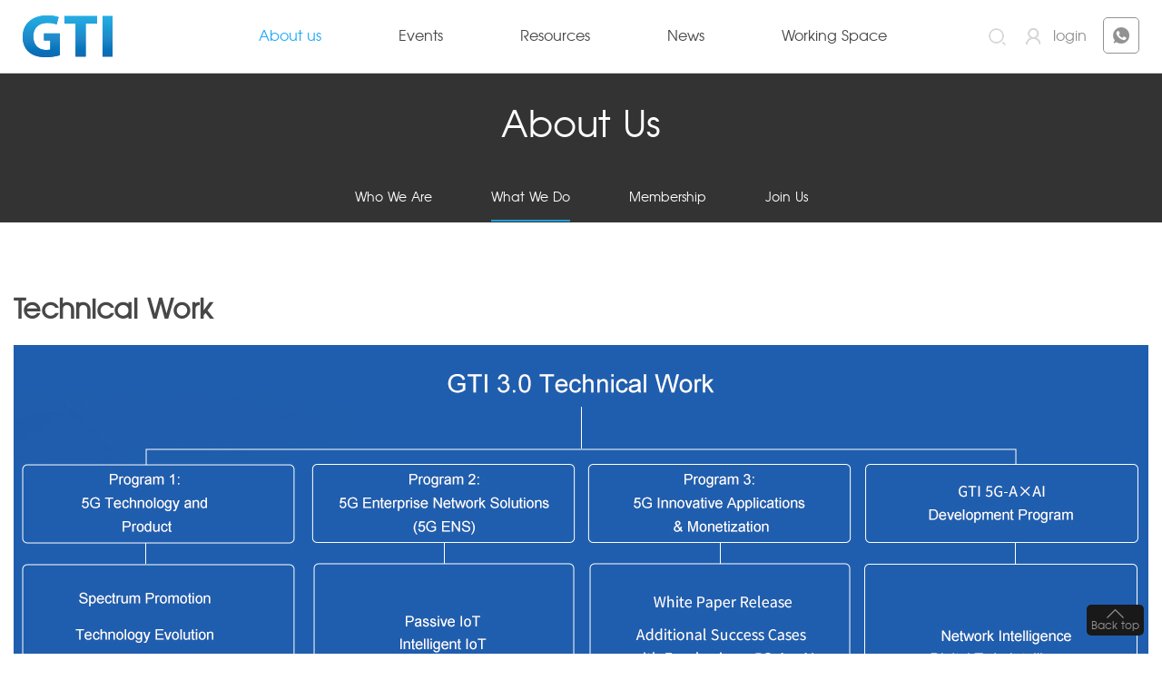

--- FILE ---
content_type: text/html; charset=utf-8
request_url: https://www.gtigroup.org/dwork.html
body_size: 11134
content:
<!doctype html>
<html>
<head>
    <meta charset="utf-8">
    <meta name="author" content="http://www.fractal-technology.com/" />
    <meta http-equiv="X-UA-Compatible" content="IE=Edge,chrome=1">

                        <meta name="keywords" content="GTI，gtigroup" />
                    <meta name="description" content="GTI is an international platform for industry cooperation. It was kicked off in 2011 by China Mobile, SoftBank, Vodafone and other operators. GTI has 146 operator members and 262 industry partners. After mission of GTI 1.0 was accomplished, GTI 2.0 was kicked off to accelerate the development of 5G. For continued global cooperation toward greater commercial success, GTI 3.0 was launched in 2023. " />    
            <title>Technical Work - GTI Official Website - GTI，gtigroup</title>
    <link href="/Public/favicon.ico" type="image/x-icon" rel="shortcut icon"/>
    <link href="/Public/static/themes/skin/revision/css/global.css" rel="stylesheet" type="text/css" />
    <link href="/Public/static/themes/skin/revision/css/page.css" rel="stylesheet" type="text/css" />
    <link href="/Public/static/themes/skin/revision/css/pop.css" rel="stylesheet" type="text/css" />
    <script src="/Public/static/themes/skin/revision/js/jquery-.min.js"></script>
    <script src="/Public/static/themes/skin/revision/js/fun.js"></script>
    <script src="/Public/static/themes/skin/revision/js/plus/jquery.mScroll.js"></script>
    <script src="/Public/static/themes/skin/revision/js/jquery.easing.js"></script>
    <script src="/Public/static/themes/skin/revision/js/global.js"></script>
    <script src="/Public/static/themes/skin/revision/js/plus/jquery.nicescroll.min.js"></script>
    <script src="/Public/static/themes/skin/revision/js/jquery.mousewheel.js"></script>

    <link rel="stylesheet" href="/Public/static/themes/skin/revision/css/jquery.mCustomScrollbar.css">
    <link rel="stylesheet" type="text/css" href="/Public/static/themes/skin/DeviceCertification/css/lys.css"/>

    <script src="/Public/static/themes/common11/js/jquery-ui.min.js"></script>
    <script src="/Public/static/themes/common11/js/jquery.easing.js"></script>
    <script src="/Public/static/themes/common11/js/jquery.nicescroll.min.js"></script>
    <script src="/Public/static/themes/common11/js/tabulator.js"></script>
    <script src="/Public/static/themes/common3/js/jquery.mScroll1.js"></script>
    <script src="/Public/static/themes/common3/js/jquery.mCustomScrollbar.concat.min.js"></script>
    <script>
        var _hmt = _hmt || [];
        (function () {
            var hm = document.createElement("script");
            hm.src = "https://hm.baidu.com/hm.js?1539853a661a9a1b63e07724da826144";
            var s = document.getElementsByTagName("script")[0];
            s.parentNode.insertBefore(hm, s);
        })();
    </script>
        <style>
            .result table tr td { border:1px solid #ebebeb; }
        </style>
</head>

<body>
                <script>
        $(function(){
            $('.x-header .widget-area-edit-bg,.x-header .widget-area-edit-title').remove();
            $('.x-footer .widget-area-edit-bg,.x-footer .widget-area-edit-title').remove();
            $('.rightNav .widget-area-edit-bg,.rightNav .widget-area-edit-title').remove();
        });

        </script>
                <style>
        .empty-data{ width:100%; font-size:25px; padding-top:8%; padding-bottom:8%; text-align: center;}
        </style>
        
        <div class="x-layout">
            <style>
    #myalert{ display:none; }
    #myconfirm{ display:none; }
    .recruit .block1{ height: auto}
    .layer{background:url(/Public/static/images/con_mask.png);;position:fixed;left:0;right: 0;top:0;bottom: 0;width:100%;height:100%;z-index: 1000000;}
    .layer .myalert{padding:30px;background:#fff;width:240px;position:absolute;margin-top:-100px;top:50%;left:50%;margin-left:-120px;text-align:center; z-index: 100000}
    .layer .myconfirm{padding:30px;background:#fff;width:240px;position:absolute;margin-top:-100px;top:50%;left:50%;margin-left:-120px;text-align:center; z-index: 100000}
    .layer .guan{background:url(/Public/static/images/close.png) no-repeat center; display:block;width:23px;height:23px;position:absolute;top:10px;right:10px;}
    .layer .text{padding-bottom:15px;font-size:16px;color:#474747;}
    .layer .button{background:none;border:1px solid #bbbbbb;width:91px;height:29px;font:14px/100% "Microsoft YaHei", Arial, Tahoma, Helvetica, sans-serif;color: #707070; margin: 0 5px;}
</style>

<div id="myalert" class="layer">
    <div class="myalert">
        <a href="javascript:;" onclick="myalert_hide();" class="guan"></a>
        <div class="text">Please enter keyword</div>
        <a><button class="button" id="my_ok" style="cursor:pointer ;opacity: 1;transform: translateY(0px);">ok</button></a>
    </div>
</div>

<div id="myconfirm" class="layer">
    <div class="myconfirm">
        <a href="javascript:;" onclick="my_confirms_hide();" class="guan"></a>
        <div class="text">Please enter keyword</div>
        <a>
            <button class="button" id="myconfirm_ok" style="cursor:pointer ;opacity: 1;transform: translateY(0px);">ok</button>
            <button class="button" id="myconfirm_later" style="cursor:pointer ;opacity: 1;transform: translateY(0px);">Later</button>
        </a>
    </div>
</div>

<!-- 20211118 -->
<!-- show 控制弹窗显示隐藏 -->
<div class="exit_pop">
    <div class="pad">
        <div class="t">Do you want to exit? </div>
        <div class="btnbox">
            <div class="item">
                <div class="it" id="confirm_yes">Yes</div>
            </div>
            <div class="item">
                <div class="it" id="confirm_cancel">Cancel</div>
            </div>
        </div>
    </div>
</div>
<!-- 20211118 -->

<script>
    function my_alert( text, callback ) {
        $('#myalert').show();
        $('#myalert .myalert div').html( text );

        $('#my_ok').click( function() {
            $('#myalert').hide();

            if (typeof(callback) == 'function') {
                callback();
                return false;
            }
        });
    }

    function myalert_hide(){
        $('#myalert').hide();
    }

    function my_confirms( text, callback, callbacks ) {
        $('#myconfirm').show();
        $('#myconfirm .myconfirm div.text').html( text );

        $('#myconfirm_ok').click( function() {
            $('#myconfirm').hide();
            if ( typeof( callback ) == 'function' ) {
                callback();
                return false;
            }
        });

        $('#myconfirm_later').click( function() {
            $('#myconfirm').hide();
            if ( typeof( callbacks ) == 'function' ) {
                callbacks();
                return false;
            }
        });
    }

    function my_confirms_hide(){
        $('#myconfirm').hide();
    }

    function my_confirm( text, callback ) {
        $(".exit_pop").addClass("show");
        $('.exit_pop .pad div.t').html( text );

        $('.exit_pop #confirm_yes').click( function() {
            $('.exit_pop').removeClass('show');
            if (typeof(callback) == 'function') {
                callback();
                return false;
            }
        });

        $('.exit_pop #confirm_cancel').click( function() {
            $('.exit_pop').removeClass('show');
        });
    }
</script>

            <div id="header">
    <div class="navback"></div>
    <div class="block">
        <div class="logo"><a href="/">
	<img src="/Uploads/Picture/2021/08/02/s61075284a28d6.png" alt="" title=""/>
</a></div>        <div class="nav-top"><div class="li l1 nav-lv1-item">
        <a class="nav_item nav-lv1-link" href="/about.html" >About us</a>
                    <div class="sublist">
                <div class="sitem nav-lv2-item">
                                <a class="nav-lv2-link" href="/are.html" >Who We Are</a>
                            </div>
                            <div class="sitem nav-lv2-item">
                                <a class="nav-lv2-link" href="/dwork.html" >What We Do</a>
                            </div>
                            <div class="sitem nav-lv2-item">
                                <a class="nav-lv2-link" href="/omembership.html" >Membership</a>
                            </div>
                            <div class="sitem nav-lv2-item">
                                <a class="nav-lv2-link" href="/jaojoin.html" >Join Us</a>
                            </div>
                                        </div>
    </div><div class="li l2 nav-lv1-item">
        <a class="nav_item nav-lv1-link" href="/sum.html" >Events</a>
                    <div class="sublist">
                <div class="sitem nav-lv2-item">
                                <a class="nav-lv2-link" href="/sum.html" >Summit</a>
                            </div>
                            <div class="sitem nav-lv2-item">
                                <a class="nav-lv2-link" href="/work.html" >Workshop</a>
                            </div>
                            <div class="sitem nav-lv2-item">
                                <a class="nav-lv2-link" href="/workshop.html" >Spectrum Workshop</a>
                            </div>
                            <div class="sitem nav-lv2-item">
                                <a class="nav-lv2-link" href="/others.html" >Others</a>
                            </div>
                                        </div>
    </div><div class="li l3 nav-lv1-item">
        <a class="nav_item nav-lv1-link" href="/wpaper_list.html" >Resources</a>
                    <div class="sublist">
                <div class="sitem nav-lv2-item">
                                <a class="nav-lv2-link" href="/wpaper_list.html" >White Paper</a>
                            </div>
                            <div class="sitem nav-lv2-item">
                                <a class="nav-lv2-link" href="/ibriefing_list.html" >Industry Briefing</a>
                            </div>
                            <div class="sitem nav-lv2-item">
                                <a class="nav-lv2-link" href="/sdatabase.html" >Database</a>
                            </div>
                            <div class="sitem nav-lv2-item">
                                <a class="nav-lv2-link" href="/terminal.html" >Products</a>
                            </div>
                            <div class="sitem nav-lv2-item">
                                <a class="nav-lv2-link" href="/gcertification.html" >GTI Certification</a>
                            </div>
                                        </div>
    </div><div class="li l4 nav-lv1-item">
        <a class="nav_item nav-lv1-link" href="/gunews_list.html" >News</a>
                    <div class="sublist">
                <div class="sitem nav-lv2-item">
                                <a class="nav-lv2-link" href="/gunews_list.html" >GTI Updates</a>
                            </div>
                                        </div>
    </div><div class="li l5 nav-lv1-item">
        <a class="nav_item nav-lv1-link" href="/Working_Space/5G_Technology_and_Product.html" >Working Space</a>
                        <div class="sublist ">
                        <div class="sitem nav-lv2-item">
                                <a class="nav-lv2-link" href="/Working_Space/5G_Technology_and_Product.html" >Program 1: 5G Technology and Product</a>
                            </div><div class="sitem nav-lv2-item">
                                <a class="nav-lv2-link" href="/Working_Space/5G_Enterprise_Network_Solutions.html" >Program 2: 5G Enterprise Network Solutions (5G ENS)</a>
                            </div><div class="sitem nav-lv2-item">
                                <a class="nav-lv2-link" href="/Working_Space/Innovative_Applications.html" >Program 3: 5G Innovative Applications & Monetization</a>
                            </div><div class="sitem nav-lv2-item">
                                <a class="nav-lv2-link" href="/Working_Space/Development_Program.html" >5G-A×AI Development Program</a>
                            </div><div class="sitem nav-lv2-item">
                                <a class="nav-lv2-link" href="/Working_Space/GTI_Workshop_Presentations.html" >GTI Workshop Presentation Download</a>
                            </div>                    </div><div class="sublist l5_sublist">
                        <div class="sitem nav-lv2-item">
                                <a class="nav-lv2-link" href="/gcertification.html" >GTI Certification</a>
                            </div>                    </div>        
    </div>
<input type="hidden" id="category" value="/dwork.html" />

<script type="text/javascript">
    // 一级导航高亮
    var nowurl      = ( $('#category').val() != "javascript:void(0);" ) ? $('#category').val() : window.location.pathname;
    var nowurles    = nowurl.indexOf('.html')? nowurl : nowurl + '.html';
    var category    = "/dwork.html";
    var now         = ( category != 'javascript:void(0);' ) ? category : window.location.pathname;
    $('a.nav-lv1-link').each( function() {
        var listurl = $(this).attr('href');
        if ( nowurl == listurl ) {
            $(this).addClass('now').siblings().removeClass('now');
        } else if ( nowurles == listurl ) {
            $(this).addClass('now').siblings().removeClass('now');
        }
        // if ( now == '/index.html' || now == '/index' || now == '/' ) {
        //     $('.nav-lv1-item:first').addClass('cub')
        //     return false;
        // }
    });
    // 二级
    var _nowurl     = window.location.href;
    var arr         = _nowurl.split('#')[1];
    var cat_url     = '/dwork.html';
    var cat_top_id  = '1';
    var str         = "";
    $('.nav-lv2-link').each( function( i, k ) {
        if( $(k).attr('href').indexOf( arr ) > -1 || $(k).attr('href') == window.location.pathname || $(k).attr('href') == cat_url ) {
            $(this).addClass('now').siblings().removeClass('now');
            $(".nav-lv1-item").find("a.nav-lv1-link").removeClass("now");
            $(this).parents(".nav-lv1-item").find("a.nav-lv1-link").addClass("now");
            str = $(this).text();
        }
        if( cat_top_id == 186 && $(k).attr('href').indexOf( '/child/home' ) > -1 ) {
            $(this).addClass('now').siblings().removeClass('now');
            $(".nav-lv1-item").find("a.nav-lv1-link").removeClass("now");
            $(this).parents(".nav-lv1-item").find("a.nav-lv1-link").addClass("now");
            str = $(this).text();
        }
    })
</script></div>        <script type="text/javascript">
            $(function () {
                $("#header .nav-top").hover(function () {
                    $("#header").addClass("sub_show")
                }, function () {
                    $("#header").removeClass("sub_show")
                });
            })
        </script>
        <div class="tool">
            <a href="javascript:;" class="search"></a>
            <div id="k-is-login" style="display: inline-block;">
                <a href="/passport/login.html" class="sign">login</a>
                <a href="/erweima.html" class="a4"></a>
            </div>
        </div>
        <script type="text/javascript">
            $(function(){
                window.ISLONGIN = false;
                var _login_url = window.location.pathname;
                $.get( "/member/getNickname.html" + '?' + Math.random(), { link : _login_url }, function( data ) {
                    if( data.status == 1 ) {
                        // if( "/member/setpassword.html,/member/index.html".indexOf( _login_url ) > -1 ) {
                        //     $('#k-is-login').html('<a href="/passport/logout.html" class="sign" style="background:url(/Public/static/themes/skin/revision/image/tool2.png) left center no-repeat; color:#21abf7">Sign out</a>');
                        // } else {
                        //     $('#k-is-login').html('<a href="/member/index.html" class="sign" style="background:url(/Public/static/themes/skin/revision/image/tool2.png) left center no-repeat; color:#21abf7">'+ data.name +'</a>');
                        // }
                        $('#k-is-login').html( data.html );
                        window.ISLONGIN = true;
                        $(document).on( "click", ".k-logout", function () {
                            // if( confirm('Sure you want to exit?') ) {
                            //     window.location.href = "/passport/logout.html";
                            // }
                            my_confirm( 'Sure you want to exit?', function () {
                                window.location.href = "/passport/logout.html";
                            })
                        })
                    }
                })
            })
        </script>

        <div class="hide-input">
            <div class="div"></div>
            <div class="input">
                <input name="keyboard" type="text" id="sh1" />
                <a class="k-search-btn" href="javascript:;"></a>
            </div>
        </div>
        <script>
            $('.k-search-btn').on( 'click', function () {
                var _search_title = $('input[name=keyboard]').val().trim();
                _search_title = ( _search_title == null || _search_title == "" || typeof( _search_title )  == "undefined" ) ? "" : _search_title;
                if( _search_title == '' ) {
                    my_alert('Please enter the keywords!');
                    return false;
                }
                var _url = window.location.href;
                if( _url.indexOf('searchs/keywords') > -1 ) {
                    window.open( "/searchs/keywords/" + encodeURI(_search_title), '_self' );
                } else {
                    window.open( "/searchs/keywords/" + encodeURI(_search_title) );
                }
            })

            $('input[name=keyboard]').keyup(function(e) {
                if ( e.keyCode === 13 ) {
                    $('.k-search-btn').click();
                }
            });
        </script>
    </div>
</div>

<!-- 2025-1-06倒计时代码 -->
<!--<div class="countdown_2025_1_06">
    <div class="masks"></div>
    <div class="cont">
        <div class="close"></div>
        <div class="padd"><div class="logo"><img src="/Public/static/themes/skin/revision/image/2025count1_06/logo.png" alt="" /></div>
<div class="title"><img src="/Uploads/Picture/2025/01/17/s678a27eb3a96f.png" title="" alt="" /></div>
<div class="text">
    <div class="p">
        The <span class="key">GTI Summit 2025,</span> with the theme of “<span class="key">5G-A×AI</span>”, will take place on March 4 at MWC Barcelona 2025. It will bring together insightful leaders, innovators and creators from operators, vendors and verticals to network, share inspiring views, explore more on how 5G-A×AI shaping future connectivity, unlock more potential opportunities for greater value-creation, as well as elevate cooperation and beyond.    </div>
    <div class="t2"><span class="key">Save the Date &amp; Time</span></div>
    <div class="ul">
        <div class="li">Time: 09:30-15:30, March 4, 2025 (Local Time, UTC+1)</div>
        <div class="li">Venue: Fira Gran Via, Theatre 4 in Hall 8.0, Barcelona, Spain</div>
    </div>
</div>
<div class="countDown">
    <div class="box">
        <div class="img i1">
            <img src="/Public/static/themes/skin/revision/image/2025count1_06/1.png" alt="" />
        </div>
        <div class="img i2">
            <img src="/Public/static/themes/skin/revision/image/2025count1_06/2.png" alt="" />
        </div>
        <div class="tt">DAYS</div>
    </div>
    <div class="box">
        <div class="img i3">
            <img src="/Public/static/themes/skin/revision/image/2025count1_06/3.png" alt="" />
        </div>
        <div class="img i4">
            <img src="/Public/static/themes/skin/revision/image/2025count1_06/4.png" alt="" />
        </div>
        <div class="tt">HOURS</div>
    </div>
    <div class="box">
        <div class="img i5">
            <img src="/Public/static/themes/skin/revision/image/2025count1_06/5.png" alt="" />
        </div>
        <div class="img i6">
            <img src="/Public/static/themes/skin/revision/image/2025count1_06/6.png" alt="" />
        </div>
        <div class="tt">MINUTES</div>
    </div>
    <div class="box">
        <div class="img i7">
            <img src="/Public/static/themes/skin/revision/image/2025count1_06/7.png" alt="" />
        </div>
        <div class="img i8">
            <img src="/Public/static/themes/skin/revision/image/2025count1_06/8.png" alt="" />
        </div>
        <div class="tt">SECONDS</div>
    </div>
</div>
<a class="click" href="/summitdetail/21748.html" target="_blank">Click for more &gt;</a></div>    </div>
</div>
<div class="navigation_2025_1_06">
    <div class="countDown">
        <div class="box">
            <div class="img i1">
                <img src="/Public/static/themes/skin/revision/image/2025count1_06/1.png" alt=""/>
            </div>
            <div class="img i2">
                <img src="/Public/static/themes/skin/revision/image/2025count1_06/2.png" alt=""/>
            </div>
            <div class="tt">DAYS</div>
        </div>
        <div class="box">
            <div class="img i3">
                <img src="/Public/static/themes/skin/revision/image/2025count1_06/3.png" alt=""/>
            </div>
            <div class="img i4">
                <img src="/Public/static/themes/skin/revision/image/2025count1_06/4.png" alt=""/>
            </div>
            <div class="tt">HOURS</div>
        </div>
        <div class="box">
            <div class="img i5">
                <img src="/Public/static/themes/skin/revision/image/2025count1_06/5.png" alt=""/>
            </div>
            <div class="img i6">
                <img src="/Public/static/themes/skin/revision/image/2025count1_06/6.png" alt=""/>
            </div>
            <div class="tt">MINUTES</div>
        </div>
        <div class="box">
            <div class="img i7">
                <img src="/Public/static/themes/skin/revision/image/2025count1_06/7.png" alt=""/>
            </div>
            <div class="img i8">
                <img src="/Public/static/themes/skin/revision/image/2025count1_06/8.png" alt=""/>
            </div>
            <div class="tt">SECONDS</div>
        </div>
    </div>
    <div class="title">GTI Summit 2025</div>
</div>
<script>
    $(function(){
        $(window).on( 'load', function() {
            // 根据cookie判断页面第一次打开显示弹框
            checkCookie("countdown_2025_1_06");
            // cookie
            function setCookie(cname,cvalue,exdays){
                var d = new Date();
                d.setTime(d.getTime()+(exdays*24*60*60*1000));
                var expires = "expires="+d.toGMTString();
                document.cookie = cname+"="+cvalue+"; "+expires;
            }
            function getCookie(cname){
                var name = cname + "=";
                var ca = document.cookie.split(';');
                for(var i=0; i<ca.length; i++) {
                    var c = ca[i].trim();
                    if (c.indexOf(name)==0) { return c.substring(name.length,c.length); }
                }
                return "";
            }
            function checkCookie(dom){
                var user=getCookie(dom);
                if (user!=""){
                    $('.' + dom).find(".close").fadeIn(500);
                    return false;
                }else {
                    user = "new";
                    if (user!="" && user!=null){
                        $('.' + dom).addClass('show');
                        setTimeout(function(){
                            $('.' + dom).find(".close").fadeIn(500);
                        },3000)
                        setCookie(dom,user,50);
                    }
                }
            }
        });

        $('.countdown_2025_1_06 .close').click(function(){
            // 关闭按钮点击关闭弹框
            $('.countdown_2025_1_06').removeClass('show');
        });

        $('.navigation_2025_1_06').click(function(){
            // 侧导航点击显示弹框
            $('.countdown_2025_1_06').addClass('show');
        });
    })
</script>
<script>
    $(function() {
        // 倒计时封装
        timer({
            contantImg  : '.navigation_2025_1_06 .countDown .box .img img',
            imgSrc      : '/Public/static/themes/skin/revision/image/2025count1_06/',
            year        : 2025,
            month       : 3,
            days        : 4,
            hours       : 9,
            minutes     : 30,
            seconds     : 0        })
        timer({
            contantImg  : '.countdown_2025_1_06 .countDown .box .img img',
            imgSrc      : '/Public/static/themes/skin/revision/image/2025count1_06/',
            year        : 2025,
            month       : 3,
            days        : 4,
            hours       : 9,
            minutes     : 30,
            seconds     : 0        })
        function timer( obj ) {
            var setTimer    = null;
            var dVal        = 0;
            var oImg        = $(obj.contantImg);
            dVal            = ( new Date( obj.year, obj.month - 1, obj.days, obj.hours, obj.minutes, obj.seconds ) ) - ( new Date() );
            if( new Date( obj.year, obj.month - 1, obj.days, obj.hours, obj.minutes, obj.seconds ) > new Date() ) {
                countFunc( dVal );
                setTimer = setInterval( function() {
                    dVal = dVal - 1000;
                    countFunc( dVal );
                }, 1000 );
            }

            function countFunc( leftTime ) {
                var days    = parseInt( leftTime / 1000 / 60 / 60 / 24, 10 ); //计算剩余的天数
                var hours   = parseInt( leftTime / 1000 / 60 / 60 % 24, 10 ); //计算剩余的小时
                var minutes = parseInt( leftTime / 1000 / 60 % 60, 10 ); //计算剩余的分钟
                var seconds = parseInt( leftTime / 1000 % 60, 10 ); //计算剩余的秒数
                days    = checkTime( days );
                hours   = checkTime( hours );
                minutes = checkTime( minutes );
                seconds = checkTime( seconds );
                var str = days + "" + hours + "" + minutes + "" + seconds

                for( var i = 0; i < str.length; i++ ) {
                    oImg[i].src = obj.imgSrc + str.charAt(i) + ".png"
                }
            }
            function checkTime( i ) { //将0-9的数字前面加上0，例1变为01
                if( i < 10 ) {
                    i = "0" + i;
                }
                return i;
            }
        }
        setTimeout( function() {
            $('.countdown_2025_1_06 .close').show();
        },3000)
    })
</script>-->
<!-- 2025-1-06倒计时代码 end-->

<!-- 2024-1-27倒计时代码 -->
<!--
<div class="countdown_2024_1_27">
    <div class="masks"></div>
    <div class="cont">
        <div class="close"></div>
        <div class="gti">
            <img src="/Public/static/themes/skin/revision/image/2024countdown/img8.png" alt="" />
        </div>
        <div class="padd"><div class="logo">
    <img src="/Public/static/themes/skin/revision/image/2024countdown/img3.png" alt="" />
</div>
<div class="text">
    <div class="p">
                                                            The             <span class="key">
                                                GTI Summit 2024                </span>
                                                                , with the theme of &quot;            <span class="key">
                                                Monetizing 5G<em>AI</em>
                                                                    </span>
                                                                &quot;, will take place on 27th February at MWC Barcelona 2024. It will bring together insightful leaders, innovators and creators from operators, vendors and verticals to network, share inspiring views, explore more on 5G/5G-A towards future connectivity, unlock more potential opportunities for greater value-creation, as well as elevate cooperation and beyond.     </div>
    <div class="t2"><span class="key">Save the Date &amp; Time</span></div>
    <div class="ul">
        <div class="li">Time: 09:15-12:45, 27th February, 2024</div>
        <div class="li">Venue: Fira Gran Via, Theatre 4 in Hall 8.0, Barcelona, Spain</div>
    </div>
</div>
<div class="countDown">
    <div class="box">
        <div class="img i1">
            <img src="/Public/static/themes/skin/revision/image/2024countdown/0.png" alt=""/>
        </div>
        <div class="img i2">
            <img src="/Public/static/themes/skin/revision/image/2024countdown/0.png" alt=""/>
        </div>
        <div class="tt">DAYS</div>
    </div>
    <div class="box">
        <div class="img i3">
            <img src="/Public/static/themes/skin/revision/image/2024countdown/0.png" alt=""/>
        </div>
        <div class="img i4">
            <img src="/Public/static/themes/skin/revision/image/2024countdown/0.png" alt=""/>
        </div>
        <div class="tt">HOURS</div>
    </div>
    <div class="box">
        <div class="img i5">
            <img src="/Public/static/themes/skin/revision/image/2024countdown/0.png" alt=""/>
        </div>
        <div class="img i6">
            <img src="/Public/static/themes/skin/revision/image/2024countdown/0.png" alt=""/>
        </div>
        <div class="tt">MINUTES</div>
    </div>
    <div class="box">
        <div class="img i7">
            <img src="/Public/static/themes/skin/revision/image/2024countdown/0.png" alt=""/>
        </div>
        <div class="img i8">
            <img src="/Public/static/themes/skin/revision/image/2024countdown/0.png" alt=""/>
        </div>
        <div class="tt">SECONDS</div>
    </div>
</div></div>    </div>
</div>
<div class="navigation_2024_1_27">
    <div class="countDown">
        <div class="box">
            <div class="img i1">
                <img src="/Public/static/themes/skin/revision/image/2024countdown/0.png" alt=""/>
            </div>
            <div class="img i2">
                <img src="/Public/static/themes/skin/revision/image/2024countdown/0.png" alt=""/>
            </div>
            <div class="tt">DAYS</div>
        </div>
        <div class="box">
            <div class="img i3">
                <img src="/Public/static/themes/skin/revision/image/2024countdown/0.png" alt=""/>
            </div>
            <div class="img i4">
                <img src="/Public/static/themes/skin/revision/image/2024countdown/0.png" alt=""/>
            </div>
            <div class="tt">HOURS</div>
        </div>
        <div class="box">
            <div class="img i5">
                <img src="/Public/static/themes/skin/revision/image/2024countdown/0.png" alt=""/>
            </div>
            <div class="img i6">
                <img src="/Public/static/themes/skin/revision/image/2024countdown/0.png" alt=""/>
            </div>
            <div class="tt">MINUTES</div>
        </div>
        <div class="box">
            <div class="img i7">
                <img src="/Public/static/themes/skin/revision/image/2024countdown/0.png" alt=""/>
            </div>
            <div class="img i8">
                <img src="/Public/static/themes/skin/revision/image/2024countdown/0.png" alt=""/>
            </div>
            <div class="tt">SECONDS</div>
        </div>
    </div>
    <div class="title">GTI SUMMIT <br />
2024</div>
</div>
<script>
    $(function(){
        $(window).on('load',function(){
            // 根据cookie判断页面第一次打开显示弹框
            checkCookie("countdown_2024_1_27");

        });

        $('.countdown_2024_1_27 .close').click(function(){
            // 关闭按钮点击关闭弹框
            $('.countdown_2024_1_27').removeClass('show');
        });

        $('.navigation_2024_1_27').click(function(){
            // 侧导航点击显示弹框
            $('.countdown_2024_1_27').addClass('show');
        });
        // cookie
        function setCookie(cname,cvalue,exdays){
            var d = new Date();
            d.setTime(d.getTime()+(exdays*24*60*60*1000));
            var expires = "expires="+d.toGMTString();
            document.cookie = cname+"="+cvalue+"; "+expires;
        }
        function getCookie(cname){
            var name = cname + "=";
            var ca = document.cookie.split(';');
            for(var i=0; i<ca.length; i++) {
                var c = ca[i].trim();
                if (c.indexOf(name)==0) { return c.substring(name.length,c.length); }
            }
            return "";
        }
        function checkCookie(dom){
            var user=getCookie(dom);
            if (user!=""){
                $('.' + dom).find(".close").fadeIn(500);
                return false;
            }else {
                user = "new";
                if (user!="" && user!=null){
                    $('.' + dom).addClass('show');
                    setTimeout(function(){
                        $('.' + dom).find(".close").fadeIn(500);
                    },3000)
                    setCookie(dom,user,50);
                }
            }
        }
    })


</script>
<script>
    $(function(){
        // 倒计时封装
        timer({
            contantImg  : '.countdown_2024_1_27 .countDown .box .img img',
            imgSrc      : '/Public/static/themes/skin/revision/image/2024countdown/',
            year        : 2024,
            month       : 2,
            days        : 27,
            hours       : 16,
            minutes     : 15,
            seconds     : 0        })
        function timer(obj){
            var setTimer = null;
            var dVal = 0;
            var oImg = $(obj.contantImg);

            dVal = (new Date(obj.year,obj.month - 1,obj.days,obj.hours,obj.minutes,obj.seconds)) - (new Date());

            if(new Date(obj.year,obj.month - 1,obj.days,obj.hours,obj.minutes,obj.seconds) > new Date()){
                dVal = dVal
                // console.log(dVal)
                countFunc(dVal);
                setTimer = setInterval(function() {
                    dVal = dVal - 1000;
                    countFunc(dVal);

                    $(".navigation_2024_1_27 .countDown").html($(".countdown_2024_1_27 .countDown").html())
                }, 1000);

            }

            function countFunc(leftTime) {
                var days = parseInt(leftTime / 1000 / 60 / 60 / 24, 10); //计算剩余的天数
                var hours = parseInt(leftTime / 1000 / 60 / 60 % 24, 10); //计算剩余的小时
                var minutes = parseInt(leftTime / 1000 / 60 % 60, 10); //计算剩余的分钟
                var seconds = parseInt(leftTime / 1000 % 60, 10); //计算剩余的秒数
                days = checkTime(days);

                hours = checkTime(hours);
                minutes = checkTime(minutes);
                seconds = checkTime(seconds);
                var str = days + "" + hours + "" + minutes + "" + seconds

                for(var i = 0; i < str.length; i++) {
                    oImg[i].src = obj.imgSrc + str.charAt(i) + ".png"
                }

            }
            function checkTime(i) { //将0-9的数字前面加上0，例1变为01
                if(i < 10) {
                    i = "0" + i;
                }
                return i;
            }
        }

    })
</script>
<script>
    // cookie
    function setCookie(cname,cvalue,exdays){
        var d = new Date();
        d.setTime(d.getTime()+(exdays*24*60*60*1000));
        var expires = "expires="+d.toGMTString();
        document.cookie = cname+"="+cvalue+"; "+expires;
    }
    function getCookie(cname){
        var name = cname + "=";
        var ca = document.cookie.split(';');
        for(var i=0; i<ca.length; i++) {
            var c = ca[i].trim();
            if (c.indexOf(name)==0) { return c.substring(name.length,c.length); }
        }
        return "";
    }
    function checkCookie(dom){
        var user=getCookie(dom);
        if (user!=""){
            $('.' + dom).find(".close").fadeIn(500);
            return false;
        }else {
            user = "new";
            if (user!="" && user!=null){
                $('.' + dom).addClass('show');
                setTimeout(function(){
                    $('.' + dom).find(".close").fadeIn(500);
                },3000)
                setCookie(dom,user,50);
            }
        }
    }
</script>
-->
<!-- 2023-6-13倒计时代码 end-->

                <div id="body">
    <div class="body-nav">
        <div class="block">
            <h1>About Us</h1>
            <div class="nav-main" id="about_us">
                <a href="/are.html" class="level ">Who We Are</a>
                <a href="/dwork.html" class="level now">What We Do</a>
                <a href="/lcmembership.html" class="level ">Membership</a>
                <a href="/jaojoin.html" class="level ">Join Us</a>
            </div>
            <div class="nav-child" >
                <div class="hide" ></div>
                <div class="hide h1" id="hide"><a href="/dwork.html">Technical Work</a><a href="/devents.html">GTI Events</a>
                </div>
                <div class="hide h2" id="hide">
                    <a href="/lcmembership.html">Leaders Committee</a>
                    <a href="/scmembership.html">Steering Committee</a>
                    <a href="/acmembership.html">Advisory Committee</a>
                    <a href="/gsmembership.html">GTI Secretariat </a>
                    <a href="/omembership.html">Operators</a><a href="/pmembership.html">Partners</a>
                </div>
                <div class="hide h3" id="hide"> <a href="/jaojoin.html">Join as Operators</a><a href="/japjoin.html">Join as
                        Partners</a></div>
            </div>
        </div>
    </div>
    <div class="about-detail">
        <div class="inner">
            <div class="block">
                <div><h2> Technical Work</h2>
<p style="text-align: center;"><img alt="technical_work_2.jpg"
    src="/Uploads/Picture/2025/01/13/s6784cc1286d7f.jpg" width="1250"
    height="727"  alt="" title=""/><br />
&nbsp;
</p></div>               <div id="datalist">
                   <p><span style="font-size: x-large;"><strong>Key Focus of GTI 3.0 Technical Work</strong></span></p>
    <p>&nbsp;</p>
    <p>&nbsp;</p>
    <p>
        <p style="margin-top:0px;margin-bottom:0px;padding:0px;font-size:14px;color:#474747;line-height:1.5;font-family:AvianRegular;white-space:normal;">
	<span style="margin:0px;padding:0px;font-size:larger;"><strong style="margin:0px;padding:0px;"><span style="margin:0px;padding:0px;color:#0000FF;">Program 1: 5G Technology and Product </span></strong></span> 
</p>
<p style="margin-top:0px;margin-bottom:0px;padding:0px;font-size:14px;color:#474747;line-height:1.5;font-family:AvianRegular;white-space:normal;">
	<br />
</p>
<p>
	<strong>· Share commercial experience to facilitate global 5G/5G-A development: </strong>Global 5G development analysis, 5G commercial experience sharing
</p>
<p>
	<br />
</p>
<p>
	<strong>· Emphasize demand-oriented innovation in both technology and service: </strong>5G &amp; 5G-A technology evolution, new 5G end-to-end cost-efficient products, new applications and services exploration
</p>
<p>
	<br />
</p>
<p>
	<strong>· Accelerate cross-domain technology integration and breakthroughs: </strong>Promote <span style="font-size:16px;">cross-dom</span>ain and cross-organization collaboration, cooperate with AI Program to explore more potence.
</p>
<p>
	<br />
</p>
<p>
	<br />
</p>
<p style="margin-top:0px;margin-bottom:0px;padding:0px;font-size:14px;color:#474747;line-height:1.5;font-family:AvianRegular;white-space:normal;">
	<span style="margin:0px;padding:0px;color:#0000FF;"><strong style="margin:0px;padding:0px;"><span style="margin:0px;padding:0px;font-size:larger;">Program 2: 5G Enterprise Network Solution (5G ENS) </span></strong></span> 
</p>
<p style="margin-top:0px;margin-bottom:0px;padding:0px;font-size:14px;color:#474747;line-height:1.5;font-family:AvianRegular;white-space:normal;">
	<br />
</p>
<p>
	<strong><span style="font-size:16px;">· &nbsp;Share the latest key requirements from verticals: </span></strong><span style="font-size:16px;">Power grid, Petrolem, factory, transportation...</span> 
</p>
<p>
	<br />
</p>
<p>
	<strong>· &nbsp;Facilitate scenario-driven products and solutions for industry: </strong>Passive IoT for logistics and warehousing, 5G Intelligent &amp; Lightweight Solution for Production line control, ISAC for smart transportation ...
</p>
<p>
	<br />
</p>
<p>
	<strong>· &nbsp;Enhance technology innovation to explore new industrial applications: </strong>Promote integration of communication, sensing and AI to realize autonomous asset management and product defect detection...
</p>
<p>
	<br />
</p>
<p>
	<br />
</p>
<p class="MsoNormal" style="margin-top:0px;margin-bottom:0px;padding:0px;font-size:14px;color:#474747;line-height:1.5;font-family:AvianRegular;white-space:normal;">
	<span style="margin:0px;padding:0px;font-size:larger;"><span style="margin:0px;padding:0px;color:#0000FF;"><strong style="margin:0px;padding:0px;">Program 3: Innovative Business &amp; Service </strong></span></span> 
</p>
<p style="margin-top:0px;margin-bottom:0px;padding:0px;font-size:14px;color:#474747;line-height:1.5;font-family:AvianRegular;white-space:normal;">
	<br />
</p>
<p>
	<strong>· &nbsp;Build on the experiences shared in 5G Monetization Report</strong> 
</p>
<p>
	<strong><br />
</strong> 
</p>
<p>
	<strong> </strong> 
</p>
<p>
	<strong>· &nbsp;Release updated version of 5G Monetization Report</strong> 
</p>
<p>
	<br />
</p>
<p>
	<strong> </strong> 
</p>
<p>
	<strong>· &nbsp;Engage ecosystem partners regarding how GTI can assist with regulators, OTT partners and other innovative monetization partners</strong> 
</p>
<p>
	<br />
</p>
<p>
	<br />
</p>
<p class="MsoNormal" style="margin-top:0px;margin-bottom:0px;padding:0px;font-size:14px;color:#474747;line-height:1.5;font-family:AvianRegular;white-space:normal;">
	<span style="font-weight:bold;color:#0000FF;font-size:larger;">5G-A×AI Development Program</span> 
</p>
<p style="margin-top:0px;margin-bottom:0px;padding:0px;font-size:14px;color:#474747;line-height:1.5;font-family:AvianRegular;white-space:normal;">
	<br />
</p>
<p>
	<strong>· &nbsp;</strong><span style="font-weight:bold;">Build 5 Open Labs Worldwide</span> 
</p>
<p>
	<strong><br />
</strong> 
</p>
<p>
	<strong> </strong> 
</p>
<p>
	<strong>· &nbsp;</strong><span style="font-weight:bold;">Build an Open Collaborative Community</span> 
</p>
<p>
	<br />
</p>
<p>
	<strong> </strong> 
</p>
<p>
	<strong>· &nbsp;</strong><span style="font-weight:bold;">Explore Innovative Use Cases</span> 
</p>    </p>
               </div>
            </div>
        </div>
    </div>
</div>
<script>
    $(function () {
        $(".about-detail").addClass("show");
    })
</script>

            <div id="footer1">
    <div class="block">
        <div class="list"><li>
        <a class="ltit" href="/about.html" >About us</a>
        <a href="/are.html" >Who We Are</a>
                <a href="/dwork.html" >What We Do</a>
                <a href="/omembership.html" >Membership</a>
                <a href="/jaojoin.html" >Join Us</a>
                    </li><li>
        <a class="ltit" href="/sum.html" >Events</a>
        <a href="/sum.html" >Summit</a>
                <a href="/work.html" >Workshop</a>
                <a href="/workshop.html" >Spectrum Workshop</a>
                <a href="/others.html" >Others</a>
                    </li><li>
        <a class="ltit" href="/wpaper_list.html" >Resources</a>
        <a href="/wpaper_list.html" >White Paper</a>
                <a href="/ibriefing_list.html" >Industry Briefing</a>
                <a href="/sdatabase.html" >Database</a>
                <a href="/terminal.html" >Products</a>
                <a href="/gcertification.html" >GTI Certification</a>
                    </li><li>
        <a class="ltit" href="/gunews_list.html" >News</a>
        <a href="/gunews_list.html" >GTI Updates</a>
                    </li><li>
        <a class="ltit" href="/Working_Space/5G_Technology_and_Product.html" >Working Space</a>
        <a href="/Working_Space/5G_Technology_and_Product.html" >Program 1: 5G Technology and Product</a>
                <a href="/Working_Space/5G_Enterprise_Network_Solutions.html" >Program 2: 5G Enterprise Network Solutions (5G ENS)</a>
                <a href="/Working_Space/Innovative_Applications.html" >Program 3: 5G Innovative Applications & Monetization</a>
                <a href="/Working_Space/Development_Program.html" >5G-A×AI Development Program</a>
                <a href="/Working_Space/GTI_Workshop_Presentations.html" >GTI Workshop Presentation Download</a>
                <a href="/gcertification.html" >GTI Certification</a>
                    </li></div>        <div class="online"><span class="mail">E-mail</span><a href="http://mailto:admin@gtigroup.org" class="org">admin@gtigroup.org</a></div>        <!--<div class="share"><a href="https://twitter.com/GTI_4G" class="a1"></a>
<a href="https://www.facebook.com/pages/Global-Td-Lte-Initiative-GTI/179282425603413#!/pages/Global-Td-Lte-Initiative-GTI/179282425603413" class="a2"></a>
<a href="https://www.linkedin.com/company/global-td-lte-initiative-gti-?trk=nav_account_sub_nav_company_admin" class="a3"></a>
<a href="/erweima.html" class="a4"></a></div>        <div class="apps"><a href="javascript:;" class="a1_link" style="width:62px;">GTI APP</a>
<a href="javascript:;" class="last" style="width:62px;">GTI APP</a>
<div class="app_code app1"><img src="/Uploads/Picture/2021/12/22/u61c2e6a7ab43b.jpg" width="98" height="98" alt="" title=""></div>
<div class="app_code app2"><img src="/Uploads/Picture/2021/12/22/u61c2e6a7ab43b.jpg" width="98" height="98" alt="" title=""></div></div>-->
        <div class="erweima"><div class="img"><img src="/Uploads/Picture/2025/10/20/s68f5cbc1e7b1a.jpg"  title="" alt="" /></div>
<div class="t1">Scan the QR Code to Get the Official GTI Social Media</div></div>        <!--<div class="erweima">
            <div class="img"><img src="/skin/revision/image/img10.png" title="" alt=""></div>
            <div class="t1">Scan the QR Code to Get the Official GTI Social Media</div>
        </div>-->
    </div>
</div>
<div id="footer2">
    <div class="block">
        <div class="list"><a  href="/singdetail/428.html?_isa=1" target="_blank" >Links</a>&nbsp;|&nbsp;<a  href="/singdetail/429.html?_isa=1" target="_blank" >Privacy Statement</a>&nbsp;|&nbsp;<a  href="/singdetail/430.html?_isa=1" target="_blank" >Terms of Use</a>&nbsp;|&nbsp;<a  href="/singdetail/431.html?_isa=1" target="_blank" > Contact Us</a></div>        <div class="md">
            <a href="javascript:void(0);">Copyright ©  All Rights Reserved.</a>
        </div>
        <div class="by">
            <a href="http://www.fractal-technology.com" target="_blank">Powered by Fractal-technology</a>
        </div>
        <div class="beian">
            <a href="https://beian.miit.gov.cn" target="_blank"></a>
        </div>
        <a href="javascript:;" class="back">Back top</a>
    </div>
</div>
<script>
    var uid = "";
    if ( uid ) {
        var lastTime     = new Date().getTime();
        var currentTime  = new Date().getTime();
        var timeOut      = 5 * 60 * 1000; // 设置超时时间： 1小时
        var _toLoginPage = window.setInterval( toLoginPage, 30000 );
        $(function() {
            /* 鼠标移动事件 */
            $(document).mouseover( function() {
                lastTime = new Date().getTime(); //更新操作时间

            });
        });

        function toLoginPage(){
            currentTime = new Date().getTime();
            if( currentTime - lastTime > timeOut  ) {
                window.location.href = "/passport/logout.html";
                clearInterval( _toLoginPage );
            }
        }
    }
</script>






        </div>
</body>
</html>

--- FILE ---
content_type: text/css
request_url: https://www.gtigroup.org/Public/static/themes/skin/revision/css/global.css
body_size: 9306
content:
@charset "utf-8";
@font-face { 
font-family:"AvianRegular"; 
src: url('AvianRegular.eot'); 
src: url('AvianRegular.eot?#iefix') format('embedded-opentype'), 
  	 url('AvianRegular.woff') format('woff'), 
     url('AvianRegular.ttf')  format('truetype'), 
     url('AvianRegular.svg#Garamond') format('svg'); 
    font-weight: normal;
    font-style: normal;
}
@font-face {
    font-family: "HuaweiSans-Bold";
    src: url("HuaweiSans-Bold.woff") format("woff"),
         url("HuaweiSans-Bold.ttf") format("truetype"),
         url("HuaweiSans-Bold.eot") format("embedded-opentype"),
         url("HuaweiSans-Bold.svg") format("svg");
  }
@font-face {
    font-family: "HuaweiSans-Regular";
    src: url("HuaweiSans-Regular.woff") format("woff"),
        url("HuaweiSans-Regular.ttf") format("truetype"),
        url("HuaweiSans-Regular.eot") format("embedded-opentype"),
        url("HuaweiSans-Regular.svg") format("svg");
}
/* CSS Document */
/*
color:red !important;/* Firefox、IE7支持 
_color:red;  IE6支持 
*color:red;  IE6、IE7支持 
*+color:red; IE7支持/
color:red\9; IE6、IE7、IE8支持 
color:red\0; IE8支持
@media screen and(-webkit-min-device-pixel-ratio:0){} chrome
filter:progid:DXImageTransform.Microsoft.Gradient(GradientType=0, StartColorStr='#99000000', EndColorStr='#99000000');
_filter:progid:DXImageTransform.Microsoft.AlphaImageLoader(src='/templets/ftwcm/images/bg_index.body1.png');_background:none;
_top:expression(eval(document.documentElement.scrollTop+document.documentElement.clientHeight*0.3));
pointer-events:none;
-webkit-appearance:none;
.gray{-webkit-filter: grayscale(100%);filter:grayscale(100%);filter:gray;}
@media screen and (min-width:540px){
body{width:540px;}
header{width:540px;}
}
@media screen and (max-width:320px){
body{width:320px;}
header{width:320px;}
}
*/


/*--默认--*/
html,body,div,span,iframe,h1,h2,h3,h4,h5,h6,p,blockquote,pre,a,address,big,cite,code,del,em,font,img,ins,small,strong,var,b,u,i,center,dl,dt,dd,ol,ul,li,fieldset,form,label,legend{margin:0;padding:0;_background-image:url(about:blank);_background-attachment:fixed;}
body{-webkit-text-size-adjust:none;font-family:AvianRegular,'Heiti SC',黑体,Arial;font-size:12px;color:#707070;}
ol,ul,li{list-style:none outside none;}
a{text-decoration:none;color:inherit;}

img{border:none;vertical-align:middle;}
table{border-collapse:collapse;}
tr,td,th{padding:0;margin:0;}
h1,h2,h3,h4,h5,h6{font-weight:normal;color:#474747;line-height:100%;}
h1 a,h2 a,h3 a,h4 a,h5 a,h6 a{color:inherit;}
i,b{font-style:normal;font-weight:normal;}
input,textarea,select{padding:0;border:1px solid #CCC;font-family:inherit;outline:none;}

/*--滚动条插件--*/
.jspScrollable {outline:none;}
.jspContainer{overflow:hidden;position:relative;outline:none;}
.jspPane{position:absolute;}
.jspVerticalBar{position:absolute;top:0;right:0;width:16px;height:100%;}
.jspHorizontalBar{position:absolute;bottom:0;left:0;width:100%;height:16px;}
.jspVerticalBar *,.jspHorizontalBar *{margin:0;padding:0;}
.jspCap{display:none;}
.jspHorizontalBar .jspCap{float:left;}
.jspTrack{background:#dde;position:relative;}
.jspDrag{background:#ddd;position:relative;top:0;left:0;cursor:pointer;}
.jspHorizontalBar .jspTrack,.jspHorizontalBar .jspDrag{float:left;height:100%;}
.jspArrow{background:#50506d;text-indent:-20000px;display:block;cursor:pointer;}
.jspArrow.jspDisabled{cursor:default;background:#80808d;}
.jspVerticalBar .jspArrow{height:16px;}
.jspHorizontalBar .jspArrow{width:16px;float:left;height:100%;}
.jspVerticalBar .jspArrow:focus{outline:none;}
.jspCorner{background:#eeeef4;float:left;height:100%;}
/* Yuk! CSS Hack for IE6 3 pixel bug :( */
* html .jspCorner{margin:0 -3px 0 0;}
.jspVerticalBar{width:5px;}
.jspDrag{background:#fff;}
.jspTrack{background:#f07777;}

/*@font-face{
    font-family:'AvianRegular';
    src: url('AvianRegular.eot');
    src: url('AvianRegular.eot?#iefix') format('embedded-opentype'),
         url('AvianRegular.woff2') format('woff2'),
         url('AvianRegular.woff') format('woff'),
         url('AvianRegular.ttf') format('truetype'),
         url('AvianRegular.svg#AvianRegular') format('svg');
    font-weight:normal;
    font-style:normal;
}*/

/*--类--*/
.clear{clear:both;height:0;overflow:hidden;}
.clearfix:after{content:"";clear:both;display:block;}
.left{float:left;}
.right{float:right;}
.footer_f{position:fixed;left:0;bottom:0;width:100%;}


/*--通用--*/
body{min-width:1250px;max-width:1920px;font-size:14px;color:#707070; margin:0 auto; /*overflow:hidden;*/}
.block{width:1250px;margin:0 auto;position:relative;}

.mask{position: fixed;width: 100%;height: 100%;top: 0;left: 0;background: rgba(0,0,0,0.5);z-index: 100;display: none;}


/*头部*/
#header{  position:relative; z-index:99;}



#header .logo a{ display:block; background:url(../image/logo.png) center center no-repeat; width:99px; height:46px; position:absolute; left:10px; top:17px; font-size:16px;}

#header .nav-top{ position:absolute; left:140px; top:0; white-space:nowrap;}
#header .nav-top a{font-family: AvianRegular; margin-left:35px; font-size:16px; color:#ffffff; line-height:80px;}
#header-other .nav-top .now{ color:#21abf7;}
#header .nav-top .now{ color:#21abf7;}
#header .nav-top a:hover{ color:#21abf7;}

#header-other .tool .search{ float:left; background:url(../image/search1.png) left center no-repeat; width:19px; height:80px;}
#header-other .tool .search:hover{ background:url(../image/search2.png) left center no-repeat;}
#header-other .tool .sign { float:right; background:url(../image/sign.png) left center no-repeat; padding-left:30px; margin-left:22px; color:#909090; font-size:16px;font-family: AvianRegular; line-height:80px; }
#header-other .tool .sign:hover{ background:url(../image/tool2.png) left center no-repeat; color:#21abf7;}

/* line-height:80px; */
#header .tool{ position:absolute; right:10px; top:0; }
#header .tool .search{ float:left; background:url(../image/tool1.png) left center no-repeat; width:19px; height:80px;}
#header .tool .search:hover{ background:url(../image/search2.png) left center no-repeat;}
#header .tool .sign { float:right; background:url(../image/search.png) left center no-repeat; padding-left:30px; margin-left:22px; color:#ffffff; font-size:16px;font-family: AvianRegular; line-height:80px; }
#header .tool .sign:hover{ background:url(../image/tool2.png) left center no-repeat; color:#21abf7;}
#header .hide-input{ display:none; position:relative;}
#header .hide-input .div{width:100%; height:100%; position:fixed; left:0; top:0; background:url(../image/hide.png) center center repeat; }
#header .input{ width:331px; height:22px; line-height:22px; background:url(../image/input.png) center center no-repeat; position:absolute; left:50%; top:350px; margin-left:-165px;}
#header .input input{ background:none; border:none; line-height:22px; width:231px; float:left; color:#ffffff; padding:0 10px;}
#header .input a{ float:left; width:80px; height:22px;}

#header-other{  position:fixed; z-index:1000; background:#fff; height:80px; border-bottom:1px solid #d6d6d6; width:100%;}
#header-other .logo a{ display:block; background:url(../image/logo.png) center center no-repeat; width:99px; height:46px; position:absolute; left:0; top:17px; font-size:16px;}

#header-other .nav-top{ position:inherit; left:140px; top:0; }
#header-other .nav-top a{font-family: AvianRegular; margin-left:35px; font-size:16px; color:#474747; line-height:80px;word-break: break-all;}
#header-other .nav-top a:hover{color:#21abf7;}
#header-other .tool{ position:absolute; right:10px; top:0; line-height:125px;}
#header-other .tool .search{ float:left; background:url(../image/search1.png) left center no-repeat; width:19px; height:80px;}
#header-other .tool .search:hover{ background:url(../image/search2.png) left center no-repeat;}
#header-other .tool .sign { float:right; background:url(../image/sign.png) left center no-repeat; padding-left:30px; margin-left:22px; color:#909090; font-size:16px;font-family: AvianRegular; height:80px; line-height:80px; }
#header-other .tool .sign:hover{ background:url(../image/tool2.png) left center no-repeat; color:#21abf7;}

#header-other .hide-input{ display:none;}
#header-other .hide-input .div{width:100%; height:100%; position:fixed; left:0; top:0; background:url(../image/hide.png) center center repeat; }

#header-other .input{ width:331px; height:22px; line-height:22px; background:url(../image/input.png) center center no-repeat; position:absolute; left:50%; top:350px; margin-left:-165px; }
#header-other .input input{ background:none; border:none; line-height:22px; width:231px; float:left; color:#ffffff; padding:0 10px;}
#header-other .input a{ float:left; width:80px; height:22px;}

#header {position: fixed !important;background: #ffffff; height:80px; width:100%; border-bottom:1px solid #d6d6d6; left: 0;}
#header .nav-top a{ color:#474747; line-height:80px; top:25px;}
#header .nav-top a.now{ color:#21abf7;}
#header .tool .search{ float:left; background:url(../image/search1.png) left center no-repeat; width:19px; height:80px;}
#header .tool .search:hover{ background:url(../image/search2.png) left center no-repeat;}
#header .tool .sign { float:left; background:url(../image/sign.png) left center no-repeat; padding-left:30px; margin-left:22px; color:#909090; font-size:16px;font-family: AvianRegular; line-height:80px; }
#header .tool .sign:hover{ background:url(../image/tool2.png) left center no-repeat; color:#21abf7;}
#header .tool a.a4{ background:url(../../../image/icon2.png) center center no-repeat;width: 40px; margin-top: 19px;
    height: 40px;
    float: right;
    margin-left: 18px;
    border-radius: 5px;
    border: 1px solid #929292;
    box-sizing: border-box;}
#header .tool a.a4:hover{ background: #2160b0 url(../../../image/icon2_b.png) center center no-repeat;border-color: #2160b0;}
#header-other.on {position: fixed !important; z-index:200; background:#ffffff; width:100%; top:0;}
/*首页*/
.home1{ width:100%; position:relative;  text-align:center; }
.home1 .focus{ width:100%;  position:relative; overflow:hidden; }
.home1 .focus .frame{ width:100%;  position:relative; overflow:hidden; float:left; }
.home1 .focus .frame .child{ width:100%;  position:relative; overflow:hidden; float:left; }
.home1 .child .mask{position: absolute;top: 0;left: 0;bottom: 0;right: 0;z-index: 3;}
.home1 .child::before{content: '';padding-top: 42.7083%;display: block;width: 100%; }
/* .home1 .focus .frame .child img{ width:100%; height:auto;}  */
.home1 img{ width:100%; height:auto;position: absolute;top: 0;left: 0;} 
.home1 .focus .nav{ position:absolute; bottom:35px;  width:1230px; left:50%; margin-left:-615px; text-align:left;}
.home1 .focus .nav a{ width:32px; height:50px; background:url(../image/nav3.png) left center no-repeat; margin:0 2px; float:left;}
.home1 .focus .nav .now{ width:30px; height:50px; background:url(../image/nav4.png) center center no-repeat; float:left;}
.home1 .focus .frame .child h1{ font-family:Impact; font-size:124px; color:#ffffff; line-height:1.2; margin-top:370px; text-transform:uppercase; position:absolute; width:100%; text-align:center; left:0; top:50% ; margin-top:-95px;}
.home2{ padding:0 10px; position:relative;}
.home2 .body-left{ float:left; width:50%; height:463px; background:#ffffff;}

.home2 .body-left .child{ padding:60px 30px 80px 15px;}
.home2 .body-left .common{ opacity:0; margin-top:20px;}
.home2 .body-left h2 { font-size:40px; color:#474747; line-height:1.2;font-family: AvianRegular; text-transform:uppercase; font-weight:bold; opacity:0; margin-top:20px;  }
.home2 .body-left h2 .more{ font-size:12px; color:#474747; float:right; line-height:1.5; font-weight:normal; display:inline-block; margin-top:9px;}
.home2 .body-left h2 .more:hover{ color:#1457b2;}
.home2 .body-left h2 .more:hover:after{ content:""; display:block; width:70px; height:1px ; background:#1457b6; margin-top:2px;color:#474747;}
.home2 .body-left h3{ margin-bottom:25px; margin-top:70px; opacity:0;}
.home2 .body-left h3 span{ float:left;}
.home2 .body-left h3 .date{ font-family:Impact; font-size:94px; color:#474747; line-height:1; text-align:center; margin-right:50px;}
.home2 .body-left h3 .date i{ font-style:normal; font-size:25px; display:block;}
.home2 .body-left h3 span .b{ font-style:normal;font-family: AvianRegular; font-size:18px; color:#474747; line-height:1.3; text-transform:uppercase; display:block; width:428px; margin:8px 0 25px;}
.home2 .body-left h3 span .b:hover{ color:#21abf7;}
.home2 .body-left h3 span .more{ display:block; width:135px; height:33px; line-height:33px; text-align:center; border-radius:20px; border:1px solid #CCC;font-size:12px; color:#474747; text-transform:uppercase; position:relative;}
.home2 .body-left h3 span .more:hover{ color:#1457b6; border:1px solid #1457b6}
.home2 .body-left h3 span .more .ground{ width:100%; height:33px; background:#2060b1; position:absolute; left:0; top:0; display:none;font-size:12px; color:#ffffff; line-height:35px;border-radius:20px; border:1px solid #2060b1;}


.home2 .body-left h4 a{font-family: AvianRegular; font-size:16px; color:#474747; line-height:2; margin-top:25px; opacity:0; background:url(../image/dian7.png) left center no-repeat; padding-left:20px; }
.home2 .body-left h4 a:hover{color:#21abf7; background:url(../image/dian8.png) left center no-repeat; }
.home2 .body-right{ width:615px; height:575px;float:left;/* transform:translateY(-100px);-webkit-transform:translateY(-100px);transition:all 1s linear 0s;-webkit-transition:all 1s linear 0s;*/ opacity:0; text-align:left; position:absolute; right:0; /* top:-110px; */}
.home2.show .body-right{ opacity:1;/*transform:translateY(0);-webkit-transform:translateY(0)*/;}

.home2 .body-right h1{ color:#ffffff; line-height:1.2; font-size:60px; text-transform:uppercase;font-family: AvianRegular;/*transform:scale(0);-webkit-transform:scale(0);transition:all 1s linear 0s;-webkit-transition:all 1s linear 0s; */opacity:0; margin-top:50px;  }
.home2 .body-right h2{ font-size:37px; font-weight:bold; color:#ffffff; text-transform:uppercase; line-height:1.2;font-family: AvianRegular; display:block;/* transform:scale(0);-webkit-transform:scale(0);transition:all 1s linear 0s;-webkit-transition:all 1s linear 0s;*/ opacity:0; }
.home2 .body-right .list{ /*transform:scale(0);-webkit-transform:scale(0);transition:all 1s linear 0s;-webkit-transition:all 1s linear 0s;*/ opacity:0; margin-top: 40px !important;}
.home2 .body-right p{/* transform:scale(0);-webkit-transform:scale(0);transition:all 1s linear 0s;-webkit-transition:all 1s linear 0s; */opacity:0; font-size:16px; color:#ffffff; line-height:1.5; margin:10px 0 40px;}
.home2 .body-right .list .item{ display:inline-block; width:32%; text-align:center; margin-bottom:32px;}
.home2 .body-right .list .item.link .img{ height:78px;}
.home2 .body-right .list .item.link img{ margin-top:7px;}
.home2 .body-right .list .item:hover .img{animation:img 0.3s linear 0s 1;-webkit-animation:img 0.3s linear 0s 1;-moz-animation:img 0.3s linear 0s 1;-o-animation:img 0.3s linear 0s 1;}

@-webkit-keyframes img{
0%{ margin-left:80px;}
50%{ margin-left:40px;}
100%{margin-left:0;}
}
@keyframes img{
0%{ margin-left:80px;}
50%{ margin-left:40px;}
100%{margin-left:0;}
}


@-moz-keyframes img {
	0%{ margin-left:80px;}
    50%{ margin-left:40px;}
    100%{margin-left:0;}

}

@-o-keyframes img {
   0%{ margin-left:80px;}
   50%{ margin-left:40px;}
   100%{margin-left:0;}

}



.home2 .body-right .list .item h3{ font-weight:bold; font-size:15px; line-height:1.5; color:#ffffff; margin-top:9px;}
.home2 .body-right .more:hover:after{ content:""; display:block; width:71px; height:1px; background:#ffffff; margin-top:5px;}
.home2 .body-right .main .date{ float:left;}
.home2 .body-right .main .date span{float:left;}
.home2 .body-right .main .date .span-left{float:left;font-family: AvianRegular; font-size:60px; line-height:1; color:#ffffff;}
.home2 .body-right .main .date .span-right{float:left;font-family: AvianRegular; font-size:14ps; color:#ffffff; line-height:2; text-transform:uppercase; margin-left:20px; }
.home2 .body-right .main .date .span-right i{ font-style:normal; display:block; background:url(../image/dian.png) top center no-repeat;font-family: AvianRegular; font-size:14px; color:#ffffff; padding-top:8px; line-height:1;}
.home2 .body-right .main .p a{ float:left; width:330px; font-size:16px; color:#ffffff;font-family: AvianRegular; margin-left:30px; line-height:1.5; margin-top:3px;}
.home2 .body-right .main .p a:hover{ text-decoration:underline;}
.home2 .body-right .main .div{ height:90px;transform:scale(0);-webkit-transform:scale(0);transition:all 1s linear 0s;-webkit-transition:all 1s linear 0s; opacity:0; }
.home2.show .body-right .main .div{ opacity:1;transform:scale(1);-webkit-transform:scale(1);}
/*.home2.show .body-right h1{transition-delay:0s;opacity:1;transform:scale(1);-webkit-transform:scale(1); font-weight:bold;}
.home2.show .body-right h2{transition-delay:0.5s;opacity:1;transform:scale(1);-webkit-transform:scale(1);}
.home2.show .body-right p{transition-delay:1s;opacity:1;transform:scale(1);-webkit-transform:scale(1);}
.home2.show .body-right .list{transition-delay:1.5s;opacity:1;transform:scale(1);-webkit-transform:scale(1);}*/
.home2.show .body-right .main .div.d1{ transition-delay:1s;}
.home2.show .body-right .main .div.d2{ transition-delay:1.5s;}
.home2.show .body-right .main .div.d3{ transition-delay:2s;}
.home2 .body-right .child{ padding:55px 0 62px 67px;}
.home2 .bg_right{ width:50%; float:right; background:#2060b1 ; height:573px; /* margin-top:-110px; */}
.home3{ height:1130px;}
.home3 .home3-left{ width:50%; height:580px; overflow:hidden; float:left; position:relative;}
.home3 .home3-right{ width:50%; overflow:hidden; float:left; background:#ffffff;position:relative;}

.home3 .home3-left .focus{width:100%; height:580px; overflow:hidden; position:relative;}
.home3 .home3-left .focus .frame{width:100%; height:580px; overflow:hidden; position:relative; float:left;}
.home3 .home3-left .focus .frame .child{width:100%; height:580px; overflow:hidden; position:relative; float:left;background-size: cover !important;}
.home3 .home3-left .focus .frame .child a{ width:100%; height:100%; display:block;}
.home3 .home3-left .focus .frame .child .text{ float:right;width:525px; padding:110px 60px 0 30px;position: relative;z-index: 2;}
.home3 .home3-left .focus .frame .child .mask{position: absolute;top: 0;left: 0;right: 0;bottom: 0;z-index: 1;display: block;}
.home3 .home3-left .focus .frame .child .text h3{ font-size:40px; color:#ffffff; line-height:1.2; text-transform:uppercase; font-weight:bold;/*transform:scale(0);-webkit-transform:scale(0);transition:all 1s linear 0s;-webkit-transition:all 1s linear 0s;*/ opacity:0; margin-top:25px; }
/*.home3.show .home3-left .focus .frame .child .text h3{opacity:1;transform:scale(1);-webkit-transform:scale(1);transition-delay:0s;}
.home3.show .home3-left .focus .frame .child .text h4 a{opacity:1;transform:scale(1);-webkit-transform:scale(1);transition-delay:0.5s;}
.home3.show .home3-left .focus .frame .child .text p{opacity:1;transform:scale(1);-webkit-transform:scale(1);transition-delay:1s;}
.home3.show .home3-left .focus .frame .child .text .date{opacity:1;transform:scale(1);-webkit-transform:scale(1);transition-delay:1.5s;}*/
.home3 .home3-left .focus .frame .child .text h4{ font-size:30px; color:#ffffff; line-height:1.2; ;display:block;margin-top:25px;/*transform:scale(0);-webkit-transform:scale(0);transition:all 1s linear 0s;-webkit-transition:all 1s linear 0s;*/ opacity:0;}
.home3 .home3-left .focus .frame .child .text h4 a:hover{  color:#21abf7;}
.home3 .home3-left .focus .frame .child .text p{ font-size:14px; color:#ffffff; line-height:1.5;margin-top:25px;/*transform:scale(0);-webkit-transform:scale(0);transition:all 1s linear 0s;-webkit-transition:all 1s linear 0s;*/ opacity:0; }
.home3 .home3-left .focus .frame .child .text .date{ font-size:14px; color:#ffffff; line-height:1.2; margin-top:25px;/*transform:scale(0);-webkit-transform:scale(0);transition:all 1s linear 0s;-webkit-transition:all 1s linear 0s;*/ opacity:0;}
.home3 .home3-left .focus .nav{ position:absolute; bottom:35px;  width:590px; right:0; text-align:left;z-index: 9;}
.home3 .home3-left .focus .nav a{  width:32px; height:50px; background:url(../image/nav3.png) left center no-repeat; margin:0 2px; display:inline-block;}
.home3 .home3-left .focus .nav .now{ width:30px; height:50px; background:url(../image/nav4.png) center center no-repeat; display:inline-block;}
.home3 .home3-right .list{ width:625px; float:left; position:absolute; left:0; top:0; }
.home3 .home3-right .list .item { width:47%; display:inline-block;text-align:center; padding:90px 0 80px; opacity:0;}
.home3 .home3-right .list .item h2{ color:#474747; font-size:24px; line-height:1.5; font-weight:bold; text-transform:uppercase; margin-top:10px; }
.home3 .home3-right .list .item.other{ padding:60px 0 90px;}
.home3 .home3-right .list .item.other h2{ color:#ffffff;}
#particles-js{width:100%;height:582px;background:#2060b1;font-size:0; margin-top:257px;}
.home3 .home3-right .list .item .img img:hover{transform:rotate(360deg);-webkit-transform:rotate(360deg);transition:all 1s linear 0s;-webkit-transition:all 1s linear 0s; }
.home3 .home3-right .part { width:737px; float:left; position:absolute; left:47px; top:100px; background:url(../image/border1.png) center center no-repeat; height:370px; padding:45px 0 0 23px;}
.home3 .home3-right .part h2{ font-size:40px; color:#474747; line-height:1.5; font-weight:bold; opacity:0; margin-top:15px;}
.home3 .home3-right .part h2 span{ font-size:72px; display:inline-block; margin-right:25px;}
.home3 .home3-right .part p{ font-size:14px; color:#ffffff; line-height:1.5; margin-top:55px; opacity:0; width:545px;}
.home3 .home3-right .part .more{  display:block; width:135px; height:33px; line-height:33px; text-align:center; border-radius:20px; border:1px solid #ffffff;font-size:12px; color:#ffffff; text-transform:uppercase; position:relative; opacity:0; margin-top:35px;}

.home3 .home3-bottom { position:absolute; left:0; top:579px; height:364px; width:100%;}
.home3.show .home3-bottom .text{transform:translateX(0) translateY(0);-webkit-transform:translateX(0) translateY(0); opacity:1;}
.home3 .home3-bottom .pic{ width:923px; height:546px; overflow:hidden;}
.home3 .home3-bottom  .text{ background:#ffffff; position:absolute; bottom:0; left:0; width:562px; height:233px;padding:50px 40px 0 23px;transform:translateX(-100px) translateY(-100px);-webkit-transform:translateX(-100px) translateY(-100px);transition:all 1s linear 0s;-webkit-transition:all 1s linear 0s; opacity:0;}
.home3 .home3-bottom  .text h2{ font-size:30px; color:#474747; line-height:1.5; text-transform:uppercase; }
.home3 .home3-bottom  .text h2 span{ display:inline-block; width:50px;}
.home3 .home3-bottom  .text p{ font-size:14px; color:#474747; line-height:1.5; margin:15px 0 50px;}
.home3 .home3-bottom  .text .more{ display:block; font-size:12px; color:#474747; border-radius:20px; border:1px solid #CCC; width:135px; line-height:35px; height:35px; text-align:center; text-transform:uppercase; position:relative;}
.home3 .home3-bottom  .text a .ground{ width:100%; height:33px; background:#2060b1; position:absolute; left:0; top:0; display:none;font-size:12px; color:#ffffff; line-height:35px;border-radius:20px; border:1px solid #2060b1;}
.home3 .home3-bottom  .text .more:hover{ border:1px solid #1457b2; color:#1457b2;}
.home3 .home3-bottom .inner .main .date .span-right{ float:left;font-size:14px; font-weight:normal;font-family: AvianRegular; line-height:1.7; text-transform:uppercase; margin-left:20px;}

.home3 .home3-bottom .inner h1{ font-size:40px; color:#474747; line-height:1.5; text-transform:uppercase; margin-top:15px;}
.home3 .home3-bottom .inner h1 .more{ font-size:12px; color:#707070; float:right; line-height:60px;}
.home3 .home3-bottom .inner h1 .more:hover{ color:#21abf7;}
.home3 .home3-bottom .inner{ width:50%; float:left; margin:0; }
.home3 .home3-bottom .inner .child{ padding:75px 105px 0 0;}
.home3 .home3-bottom .inner .main .date .span-left{float:left;font-family: AvianRegular;font-size:60px; line-height:1; color:#474747;}
.home3 .home3-bottom .inner .main .p a{ text-transform:none;}
.home3 .home3-bottom .inner .main .div{ min-height:66px; margin-top:15px;overflow: hidden}
.home3 .home3-bottom .inner .main .p a:hover{ color:#21abf7;}
.home3 .home3-bottom .inner .main .date .span-right i{ font-style:normal; display:block; background:url(../image/dian.png) top center no-repeat;font-family: AvianRegular; font-size:14px; color:#474747; padding-top:11px; line-height:1;}
.home3 .home3-bottom .inner .main .p a{ float:left; width:336px; font-size:16px; color:#474747;font-family: AvianRegular; margin-left:30px; line-height:1.5; margin-top:3px;}
.home3 .home3-bottom .inner .main{ margin-top:25px;}
.home3 .home3-bottom .text-right{ width:615px; height:364px; float:left;}
.home3 .home3-bottom .text-right h3{ font-weight:bold; font-size:40px; color:#ffffff; line-height:1.5; margin-bottom:5px;opacity:0; margin-top:15px;}
.home3 .home3-bottom .text-right p{ font-size:16px; color:#ffffff; line-height:1.9; opacity:0; margin-top:15px;}
.home3 .home3-bottom .text-right .child{ padding-top:73px; padding-left:60px;}
/*.home4{ text-align:center; padding:130px 0 60px;}
.home4 h1{ font-size:40px; color:#474747; line-height:1.2; font-weight:bold; text-transform:uppercase;}
.home4 .list{ margin-top:35px;}
.home4 .list .item{ width:305px;  float:left; }
.home4 .list .item{ margin-left:10px; opacity:0;}
.home4 .list .item:hover .text h2{ color:#1457b2;}
.home4 .list .item:hover .text p{ color:#1457b2;}
.home4 .list .item.frist{ margin-left:0;}
.home4 .list .item h2{ font-size:18px; color:#474747; line-height:1.5; margin-bottom:5px;}
.home4 .list .item .img{ width:305px; background:url(../image/item.png) center center no-repeat; height:286px; position:relative;}
.home4 .list .item .text{ text-align:left; padding:20px 0 0 5px;}
.home4 .list .item .text p{ font-size:12px; color:#474747; line-height:1.5;}
.home4 .list .item .img.other{width:403px; background:url(../image/item2.png) center center no-repeat; height:372px; display:none; margin-top:-45px; margin-left:-46px;}
.home4 .list .item.i1 .img img{ height:92%; margin-top:12px; width:96%;}
.home4 .list .item.i2 .img img{ height:92%; margin-top:12px; width:96%;}
.home4 .list .item.i3 .img img{ height:92%; margin-top:12px; width:96%;}
.home4 .list .item.i4 .img img{  height:92%; margin-top:12px; width:96%;}
.home4 .list .item:hover .img.an-other{ display:none;}
.home4 .list .item:hover .img.other{ display:block;}
.home4 .list .item:hover .text{ margin-top:-41px;}
.home4 .list .item:hover .img.other img{ width:73%; height:72%; margin-top:54px;}*/
.orally { margin-bottom:125px; width:100%; text-align:center;}
.orally .btn{ width:305px; height:90px; line-height:90px; border:2px solid #707070; display:inline-block; font-size:24px; color:#474747; font-weight:bold; text-transform:uppercase; padding-left:285px; text-align:left; background:url(../image/btn1.png) 205px center no-repeat; position:relative; opacity:0; margin-top:50px;}
.orally .btn a{ width:305px;  height:100%; display:block; position:absolute; left:0; top:0; padding-left:285px; }
.orally .btn.b1 a{ padding-left:290px; width:300px;}
.orally .btn.b1{ background:url(../image/btn2.png) 224px center no-repeat; margin-left:50px; padding-left:290px; width:300px;}
.orally .btn:hover{ border:2px solid #2060b1; background:url(../image/tit8.png) 205px center no-repeat;}
.orally .btn.b1:hover{ background:url(../image/tit9.png) 224px center no-repeat;}
.orally .btn:hover a{ color:#2060b1;}
/*底部*/
#footer1{ background:#191919; height:340px; position:relative;}
#footer1 .list{ position:absolute; left:0; top:85px;}
#footer1 .list li{ width:100px; float:left; margin-right:80px;}
#footer1 .list li a{ display:block; font-size:12px; color:#929292; line-height:1.5; margin-bottom:13px;}
#footer1 .list li a:hover{  color:#21abf7;}
#footer1 .online{ position:absolute; right:0; top:85px; text-align:right;}
#footer1 .online .mail{ display:block; /* background:url(../image/mail.png) 95px center no-repeat; */ font-size:16px; color:#929292; line-height:1.2;font-weight:bold; margin-bottom:10px;}
#footer1 .online .org{ font-size:12px; color:#929292; text-decoration:underline;display:block;  line-height:2;}
#footer1 .share{ position:absolute; right:0; top:200px;}
#footer1 .share a{ width:40px; height:40px; float:left; margin-left:18px;border-radius: 5px;border: 1px solid #929292;box-sizing: border-box;}
#footer1 .share a.a1{ background:url(../image/a11.png) center center no-repeat;}
#footer1 .share a.a2{ background:url(../image/a22.png) center center no-repeat;}
#footer1 .share a.a3{ background:url(../image/a33.png) center center no-repeat;}
#footer1 .share a.a4{ background:url(../../../image/icon2.png) center center no-repeat;}
#footer1 .share a.a1:hover{ background:url(../image/share1.png) center center no-repeat;}
#footer1 .share a.a2:hover{ background:url(../image/share2.png) center center no-repeat;}
#footer1 .share a.a3:hover{ background:url(../image/share3.png) center center no-repeat;}
#footer1 .share a.a4:hover{ background:url(../../../image/icon2_a.png) center center no-repeat;}
#footer1 .footer-bottom{ height:80px; line-height:80px; border-top:1px solid #929292;}
#footer2{ background:#191919; height:80px; position:relative; border-top:1px solid #262626; }
#footer2 .beian{ position: absolute; top: 30px; right: 130px; }
#footer2 .list { font-size:12px; color:#929292; line-height:80px; position:absolute; left:0; top:0;}
#footer2 .list a{ font-size:12px; color:#929292; line-height:80px;}
#footer2 .md{  position:absolute; left:335px; top:0;}
#footer2 .md a{ font-size:12px; color:#929292; line-height:80px;}
#footer2 .by{  position:absolute; left:695px; top:0;}
#footer2 .by a{ font-size:12px; color:#929292; line-height:80px;}
#footer2 .back{ position:fixed; right:20px; bottom: 20px; font-size:12px; color:#929292; background:url(../image/back.png) center 5px no-repeat; padding: 5px; padding-top:17px;background-color: #191919;border-radius: 5px; z-index: 9;}
#footer1 .erweima {position: absolute;right: 0;top: 165px;width: 220px; text-align: right;}
#footer1 .erweima .img {width: 100px;height: 100px;display: inline-block;}
#footer1 .erweima .img img{ width:100%; height:100%;}
#footer1 .erweima .t1 {font-size:14px; color:#929292;line-height: 1.4;margin-top: 14px;}

.page{ text-align:center; margin-top:2px; margin-bottom:80px;}
.page a{ font-size:20px; color:#474747; display:inline-block; margin:0 9px; line-height:1.5;vertical-align: middle; }
.page .prev{ width:9px; height:17px; background:url(../image/prev2.png) center center no-repeat;}
.page .next{ width:9px; height:17px; background:url(../image/next2.png) center center no-repeat;}
.page .prev:hover{ background:url(../image/prev22.png) center center no-repeat;}
.page .now{ color:#1f9dd8;}
.page .next:hover{ background:url(../image/next22.png) center center no-repeat;}
.page .skip-box{margin-left: 10px;font-family: AvianRegular;font-size: 14px;}
.page .skip-box,.page .skip-box .ipt{display: inline-block;vertical-align: middle;}
.page .skip-box .ipt{width: 20px;height: 20px;border: 1px solid #ebebeb;border-radius: 5px;padding: 5px 10px;margin: 0 5px;}
.page .skip-box .ipt input{width: 100%;height: 100%;border: none;}
.page .dot{font-size: 20px;}


/*--滚动条插件--*/
.jspContainer { overflow: hidden; position: relative; }
.jspPane { position: absolute; }
.jspVerticalBar { position: absolute; top: 0; right: 0; width: 16px; height: 100%; }
.jspHorizontalBar { position: absolute; bottom: 0; left: 0; width: 100%; height: 16px;}
.jspVerticalBar *, .jspHorizontalBar * { margin: 0; padding: 0; }
.jspCap { display: none; }
.jspHorizontalBar .jspCap { float: left; }
.jspTrack { background: #dde; position: relative; }
.jspDrag { background: #ddd; position: relative; top: 0; left: 0; cursor: pointer; }
.jspHorizontalBar .jspTrack, .jspHorizontalBar .jspDrag { float: left; height: 100%; }
.jspArrow { background: #50506d; text-indent: -20000px; display: block; cursor: pointer; }
.jspArrow.jspDisabled { cursor: default; background: #80808d; }
.jspVerticalBar .jspArrow { height: 16px; }
.jspHorizontalBar .jspArrow { width: 16px; float: left; height: 100%; }
.jspVerticalBar .jspArrow:focus { outline: none; }
.jspCorner { background: #eeeef4; float: left; height: 100%; }
/* Yuk! CSS Hack for IE6 3 pixel bug :( */
* html .jspCorner { margin: 0 -3px 0 0; }

.jspVerticalBar{width:3px;}
.jspDrag{background:url(../image/line6.png) center center repeat;}
.jspTrack{   background:url(../image/line5.png) center center no-repeat;}
.nav-left{ position:fixed; right:33px; top:50%; margin-top:-100px; z-index:200;}
.nav-left a{ display:block; width:36px; height:17px; background:url(../image/dian2.png) center center no-repeat; position:relative; margin-bottom:13px;}
.nav-left.style a:hover{ background:url(../image/now1.png) center center no-repeat; width:36px; height:17px;}

.nav-left a h2{ font-size:12px; color:#474747; line-height:30px; height:30px; border-radius:20px;  width:120px; position:absolute; right:-13px; top:-10px; background:url(../image/dian3.png) 13px center no-repeat #ffffff; padding-left:40px; text-transform:uppercase; display:none;}

.nav-left.style a{ background:url(../image/dian4.png) center center no-repeat;}

.nav-left a.now{background:url(../image/now2.png) center center no-repeat; width:36px; height:17px;}
.nav-left a.add { background:url(../image/now1.png) center center no-repeat;width:36px; height:17px;}
.nav-left a:hover h2{ display:block; }
.nav-left.style a:hover h2{background:url(../image/dian5.png) 13px center no-repeat #0c2039; color:#ffffff;}
.nav-left .top{ width:36px; height:36px; background:url(../image/top.png) center center no-repeat; cursor:pointer;}
.up-hide{ width:320px; height:170px; background:#ffffff; text-align:center; z-index:500; position:absolute; left:50%; margin-left:-160px; top:100px; display:none;}
.up-hide h3{ font-size:14px; color:#707070; line-height:1.5; margin:57px 30px 20px;}
.up-hide .ok{ display:block; width:185px; height:35px; line-height:35px; color:#ffffff; text-align:center; background:#114c98; margin:0 auto;}

.up-hide .close{ background:url(../image/close1.png) center center no-repeat; width:17px; height:17px; float:right; margin-right:5px; margin-top:5px; cursor: pointer;}

.window_bay .box{ width:240px; height:169px; background:url(../image/bay.png) center center no-repeat; position:fixed; right:0; top:50%; margin-top:-84px; z-index:800;transition: all 1s linear 0s; display:none;}
.window_bay .box h1{ font-size:18px; color:#ffffff; font-family:Impact; font-size:24px; text-transform:uppercase; line-height:169px; text-align:left; padding-left:60px;}
.window_bay .box .tit{width:100%; height:100%; text-align:center;}
.window_bay .box .close{ width:13px; height:13px; background:url(../image/close2.png) center center no-repeat; float:right; margin-right:28px; margin-top:-11px;}



.window_bay .gti2{ width:51px; height:169px; background:url(../image/gti2.png) center center no-repeat;  position:fixed; right:0; top:55%; margin-top:-190px; z-index:800; opacity:1;transition: all 1s linear 0s;  }
.window_bay .gti2 .widget-area-edit .widget-area-edit-title .widget-area-edit-btn{left: auto !important;right: 0 ;}
.window_bay .gti_close{ width:13px; height:13px; background:url(../image/close2.png) center center no-repeat; display:block; position:absolute; z-index:800; opacity:1;transition: all 1s linear 0s; cursor:pointer; top:-20px; right:0; }
.window_bay .gti1{ margin-top:10px; }



/*.window_bay .box.show{transition:all 1s ease-out 0s;-webkit-transition:all 1s ease-out 0s; position:fixed; right:0; top:50%; animation:zoom1 2s linear 0s ;-webkit-animation:zoom1 2s linear 1s ;-moz-animation:zoom1 2s linear 1s ;-o-animation:zoom1 2s linear 1s ; opacity:0; margin-right:-100px; }*/
.window_bay .gti2 .h2{ position:absolute; right:-12px; text-transform:uppercase; top:50%; margin-top:-5px;transform:rotate(90deg); font-size:16px; font-weight:bold;
        -ms-transform:rotate(90deg); /* Internet Explorer 9*/
        -moz-transform:rotate(90deg); /* Firefox */
        -webkit-transform:rotate(90deg); /* Safari 和 Chrome */
        -o-transform:rotate(90deg); /* Opera */
        filter:progid:DXImageTransform.Microsoft.BasicImage(rotation=1); width:65px;white-space: nowrap;}



#footer1 .apps{ width:220px; position:absolute; right:0; top:250px;}
#footer1 .apps a{ width:65px; height:25px; line-height:25px; padding-left:40px; font-size:12px; color:#929292; border:1px solid #929292; border-radius:5px; display:inline-block; margin-right:6px; background:url(../image/img8.png) 15px 4px no-repeat;}
#footer1 .apps a.last{ margin-right:0; background:url(../image/img5.png) 15px 4px no-repeat;}
#footer1 .apps a:hover{background:url(../image/img7.png) 15px 4px no-repeat; color:#ffffff; border:1px solid #ffffff;}
#footer1 .apps a.last:hover{background:url(../image/img6.png) 15px 4px no-repeat;border:1px solid #ffffff;color:#ffffff;}
#footer1 .apps .app_code{ width:114px; height:112px; background:url(../image/img9.png) center center no-repeat; text-align:center; padding-top:8px ; }
#footer1 .apps .app1{ position:absolute; right:105px; top:-130px;display:none;}
#footer1 .apps .app2{ position:absolute; right:0; top:-130px;display:none;}
#footer1 .apps .app1.show,#footer1 .apps .app2.show{ display:block;}
/**/


/*20200309*/
#header .nav-top{ font-size: 0; left: 240px; }
#header .nav-top .nav_item{ margin: 0 30px; display: block; position: relative; top: auto; }
#header .nav-top .nav_item::after{ content: ""; height: 4px; width: 100%; background-color: #194ac3; position: absolute; bottom: 19px; left: 0;transition: all 0.3s; transform-origin: 50% 0%; transform: scale(0.01,1); opacity: 0; }
#header .nav-top .li:hover .nav_item::after{ opacity: 1; transform: scale(1,1); }
#header .nav-top .li{ font-size: 16px; display: inline-block; margin-left: 0; transition: all 0.5s; -webkit-transition: all 0.5s; -ms-transition: all 0.5s; position: relative; }
#header .nav-top .li+.li{ margin-left: 25px; }
#header .nav-top .li .sublist{ position: absolute; top: 70%; left: 50%; margin-left: -158px; width: 316px; text-align: center; opacity: 0; visibility: hidden; transition: all 0.3s; -webkit-transition: all 0.3s; -ms-transition: all 0.3s; font-size: 16px; z-index: 99; }
#header .nav-top .li.l5 .sublist {text-align: left;margin-left: 0;left: 30px;}
#header .nav-top .li.l5 .sublist.l5_sublist {left: -155px;width: 185px;}
#header .nav-top .li:hover .sublist{ top: 100%; opacity: 1; visibility: visible; }
#header .nav-top .li .sublist a{ line-height: normal; padding: 13px 0; display: block; }
#header .navback{ display: block !important;
    width: 100%;
    height: 300px;
    background: rgba(255,255,255,1);
    z-index: 1;
    position: absolute;
    top: 101%;
    left: 0px;
    -webkit-transition: all 0.2s ease-out;
    -webkit-transform-origin: 50% 0%; opacity: 0; visibility: hidden; }
#header.sub_show .navback{ opacity: 1; visibility: visible; }


#header .nav-top a{ margin-left: 0; }
/* #header .nav-top a.cur,#header .nav-top a:hover{ background: #2060b1; color: #fff; } */





#footer1 .list{ top: 70px; }
#footer1 .list li{ width: 180px !important; margin-right: 0; }
#footer1 .list li:nth-child(5){ width: 235px !important; }
#footer1 .list .ltit{ font-size: 14px; line-height: 1.1; color: #a2a2a2; margin-bottom: 25px; position: relative; }
#footer1 .list .ltit:after{ content: ""; width: 30px; height: 1px; background: #222222; position: absolute; left: 0; bottom: -13px; }

/*20200309*/

/*20200805*/
#header .nav-top .li.l5 .sublist{ text-align: left; margin-left: 0; left: 30px; }
#header .nav-top .li.l5 .sublist.l5_sublist{ left: -155px; width: 185px; }
/*20200805*/

.bootstrap-switch .bootstrap-switch-handle-off, .bootstrap-switch .bootstrap-switch-handle-on{box-sizing: content-box !important;}



--- FILE ---
content_type: text/css
request_url: https://www.gtigroup.org/Public/static/themes/skin/revision/css/page.css
body_size: 33931
content:
.side-bar {
    position: fixed;
    right: 30px;
    top: 50%;
    margin-top: -100px;
    z-index: 999;
}

.side-bar li {
    position: relative;
    padding: 6px;
    cursor: pointer;
}

.side-bar li a {
    display: block;
    margin: 0 auto;
    width: 17px;
    height: 17px;
    background: url(../image/side-point1.png) center no-repeat;
}

.side-bar li.cur a {
    background-image: url(../image/side-point2.png);   
}

.side-bar li p {
    position: absolute;
    right: 0;
    top: 0;
    background: #fff url(../image/side-arr.png) 13px no-repeat;
    padding-left: 30px;
    padding-right: 20px;
    border-radius: 15px;
    font-family: Arial;
    line-height: 29px;
    display: none;
}

.side-bar li:hover p {
    display: block;
}

.side-bar .gotop {
    width: 30px;
    height: 30px;
    background: url(../image/top.png) center no-repeat;
}

.side-bar.dark li a {
    background-image: url(../image/side-point1-0.png);
}

.side-bar.dark li.cur a {
    background-image: url(../image/side-point2-0.png);
}

.side-bar.dark li p {
    background-color: #0c2039;
    background-image: url(../image/side-arr-0.png);
    color: #fff;
}


/*关于我们-聚合页*/

.about1 {
    overflow: hidden;
    position: relative;
}

.about1 img {
    width: 100%;
    height: auto;
}

.about1 .text {
    padding: 245px 80px 120px;
    text-align: center;
}

.about1 h1 {
    font-size: 120px;
    color: #ffffff;
    line-height: 1.3;
    font-weight: bold;
    position: absolute;
    left: 0;
    top: 50%;
    text-align: center;
    width: 100%;
    margin-top: -103px;
    opacity: 0;
}

.about1 p {
    font-size: 16px;
    color: #ffffff;
    line-height: 1.5;
    margin-bottom: 30px;
    text-align: center;
}

.about1 p.p1 {
    position: absolute;
    left: 50%;
    margin-left: -560px;
    top: 50%;
    width: 1120px;
    margin-top: 50px;
    opacity: 0;
    height: 240px;
}

.about1 p.p2 {
    position: absolute;
    left: 50%;
    margin-left: -560px;
    top: 50%;
    width: 1120px;
    margin-top: 135px;
    opacity: 0;
}

.about1 a {
    display: block;
    width: 210px;
    height: 40px;
    line-height: 40px;
    font-size: 12px;
    color: #ffffff;
    text-align: center;
    border: 1px solid #ffffff;
    border-radius: 50px;
    text-transform: uppercase;
    margin: 0 auto;
    margin-top: 250px;
    position: absolute;
    left: 50%;
    margin-left: -105px;
    top: 50%;
    opacity: 0;
}

.about1 a:hover {
    color: #1457b6;
    border: 1px solid #1457b6;
    transition-delay: 0;
}

.about2 {
    text-align: center;
    padding: 140px 10px 70px;
}

.about2 h1 {
    font-weight: bold;
    text-transform: uppercase;
    font-size: 48px;
    color: #474747;
    line-height: 1.2;
    transform: translateY(-100px) scale(0.5);
    -webkit-transform: translateY(-100px) scale(0.5);
    transition: all 1s ease-out 0s;
    -webkit-transition: all 1s ease-out 0s;
    opacity: 0;
    margin-bottom: 40px;
}

.about2 .inner h2 {
    font-size: 24px;
    color: #474747;
    line-height: 1.5;
}

.about2 .inner .div {
    margin-bottom: 80px;
    /* transform: translateY(300px) scale(0.5);
    -webkit-transform: translateY(300px) scale(0.5);
    transition: all 1s ease-out 0s;
    -webkit-transition: all 1s ease-out 0s;
    opacity: 0; */
}

.about2 .inner .div.d1 {
    transition-delay: 0s;
}

.about2 .inner .div.d2 {
    transition-delay: 1s;
}

.about2 .inner .div.d3 {
    transition-delay: 2s;
}

.about2 .inner .div.d4 {
    transition-delay: 3s;
}

.about2.show .inner .div {
    opacity: 1;
    transform: translateY(0) scale(1);
    -webkit-transform: translateY(0) scale(1);
}

.about2.show h1 {
    opacity: 1;
    transform: translateY(0) scale(1);
    -webkit-transform: translateY(0) scale(1);
}

.about2 .inner .div .list-in {
    margin-top: 30px;
    overflow: hidden;
}

.about2 .inner .div .list-in .item {
    width: 238px;
    float: left;
    margin-left: 10px;
}

.about2 .inner .div .list-in .item.frist {
    margin-left: 0;
}

.about2 .inner .div .list-in .item .pic {
    width: 238px;
    height: 238px;
    overflow: hidden;
}

.about2 .inner .div .list-in .item .text {
    text-align: center;
    padding-top: 25px;
}

.about2 .inner .div .list-in .item .text h3 {
    font-size: 18px;
    font-weight: bold;
    color: #474747;
    line-height: 1.7;
}

.about2 .inner .div .list-in .item .text h4 {
    font-size: 12px;
    color: #474747;
    line-height: 1.5;
    /* text-align: center; */
}

.about2 .inner .div .focus {
    /* height: 375px; */
    overflow: hidden;
    position: relative;
    margin-top: 40px;
    padding-bottom: 35px;
}

.about2 .inner .div .focus .frame {
    /* height: 350px; */
    overflow: hidden;
    position: relative;
    float: left;
}

.about2 .inner .div .focus .prev {
    width: 13px;
    height: 24px;
    display: block;
    background: url(../image/prev.png) center center no-repeat;
    bottom: 0;
    left: 590px;
    position: absolute;
}

.about2 .inner .div .focus .next {
    width: 13px;
    height: 24px;
    display: block;
    background: url(../image/next.png) center center no-repeat;
    bottom: 0;
    right: 585px;
    position: absolute;
}

.about2 .inner .div .focus .frame .child {
    /* height: 350px; */
    overflow: hidden;
    position: relative;
    float: left;
}

.about2 .inner .div .focus .prev:hover {
    background: url(../image/prev1.png) center center no-repeat;
}

.about2 .inner .div .focus .next:hover {
    background: url(../image/next1.png) center center no-repeat;
}

.about2 .inner .div .focus .frame .child .pic {
    width: 238px;
    height: 238px;
    overflow: hidden;
}

.about2 .inner .div .focus .frame .child .pic img {
    width: 238px;
    height: 238px;
    overflow: hidden;
}

.about2 .inner .div .focus .frame .child .text {
    text-align: center;
    padding-top: 25px;
    width: 238px;
}

.about2 .inner .div .focus .frame .child .text h3 {
    font-size: 16px;
    font-weight: bold;
    color: #474747;
    line-height: 1.7;
}

.about2 .inner .div .focus .frame .child .text h4 {
    font-size: 12px;
    color: #474747;
    line-height: 1.5;
    /* text-align: center; */
}

.about2 .inner .div .part {
    margin-top: 80px;
}

.about2 .inner .div .pic-left {
    width: 238px;
    height: 238px;
    float: left;
}

.about2 .inner .div .text-right {
    float: left;
    text-align: left;
    width: 940px;
    margin-left: 60px;
}

.about2 .inner .div .text-right h3 {
    font-size: 18px;
    color: #474747;
    line-height: 1.9;
    font-weight: bold;
}

.about2 .inner .div .text-right h3 i {
    font-size: 14px;
    color: #909090;
    line-height: 1.5;
    font-style: normal;
    display: block;
}

.about2 .inner .div .text-right h3 i.other {
    display: block;
}

.about2 .inner .div .text-right p {
    font-size: 14px;
    color: #474747;
    line-height: 1.5;
    margin: 10px 0 15px;
}

.about2 .inner .div .text-right p .n_box {
    display: inline-block;
    width: 120px;
    margin-right: 10px;
}

.about2 .inner .div .text-right h4 {
    font-size: 14px;
    color: #474747;
    line-height: 1.5;
}

.about3 {
    text-align: center;
}

.about3 h1 {
    font-size: 48px;
    color: #474747;
    line-height: 1.2;
    font-weight: bold;
    text-transform: uppercase;
}

.about3 .line {
    width: 5px;
    height: 124px;
    margin: 0 auto;
    margin-top: -142px;
    margin-bottom: 15px;
    z-index: 100;
}

.about3 .inner {
    background: url(../image/about.png) center center no-repeat;
    height: 706px;
    width: 100%;
    margin-top: 115px;
    padding: 90px 0 85px;
    transform: translateY(300px);
    -webkit-transform: translateY(300px);
    transition: all 1s ease-out 0s;
    -webkit-transition: all 1s ease-out 0s;
    opacity: 0;
}

.about3.show .inner {
    opacity: 1;
    transform: translateY(0);
    -webkit-transform: translateY(0);
}

.about3 .inner h2 {
    font-weight: bold;
    font-size: 30px;
    color: #ffffff;
    line-height: 1.2;
    text-transform: uppercase;
}

.about3 .inner .more {
    display: block;
    height: 35px;
    line-height: 35px;
    margin: 0 auto;
    margin-top: 15px;
    font-size: 12px;
    color: #ffffff;
    text-transform: uppercase;
    text-align: center;
}

.about3 .inner .more:after {
    width: 80px;
    height: 1px;
    background: #ffffff;
    content: "";
    margin-top: 5px;
    display: block;
    margin: 0 auto;
}

.about3 .inner .more:hover:after {
    width: 80px;
    height: 1px;
    background: #00F;
    content: "";
    margin-top: 5px;
    display: block;
    margin: 0 auto;
}

.about3 .inner .pic {
    width: 1231px;
    height: 589px;
    margin: 0 auto;
    margin-top: 30px;
}

.about4 {
    text-align: center;
    padding-top: 165px;
}


/*.about4.down{ height:670px;}*/

.about4 h1 {
    font-size: 48px;
    color: #474747;
    line-height: 1.5;
    text-transform: uppercase;
    font-weight: bold;
}

.about4 .div {
    background: url(../image/line.png) center 45px no-repeat;
    height: 335px;
    width: 100%;
    margin-top: 90px;
}

.about4 .div .title {
    width: 322px;
    margin-left: 152px;
    float: left;
}

.about4 .div .title.other {
    margin-left: 300px;
}

.about4 .div .title a {
    display: block;
}

.about4 .div .title .num {
    font-size: 120px;
    color: #474747;
    line-height: 1;
    font-family: Impact;
    margin-top: -10px;
}

.about4 .div .title .tit {
    font-size: 18px;
    color: #474747;
    line-height: 2.5;
    display: block;
}

.about5 {
    height: 910px;
    background: #ffffff;
}

.about5 .div {
    height: 495px;
}

.about5 .div .pic {
    width: 670px;
    height: 495px;
    float: right;
    margin: 0;
}

.about5 .div .text {
    width: 490px;
    float: left;
    padding-top: 55px;
    padding-left: 10px;
    transform: rotateY(-90deg) translateZ(500px) translateX(-300px) scale(0.5);
    -webkit-transform: rotateY(-90deg) translateZ(100px) scale(0.5);
    transition: all 1.5s ease-out 0s;
    -webkit-transition: all 1.5s ease-out 0s;
    opacity: 0;
}

.about5.show .div .text {
    transform: rotateY(0deg) translateZ(0px) translateX(0px) scale(1);
    -webkit-transform: rotateY(0deg) translateZ(100px) scale(1);
    opacity: 1;
}

.about5 .div .text h2 {
    font-weight: bold;
    font-size: 60px;
    color: #474747;
    line-height: 1.2;
    text-transform: uppercase;
}

.about5 .div .text p {
    font-size: 14px;
    color: #474747;
    line-height: 1.5;
    margin: 15px 0 45px;
}

.about5 .div .text a {
    width: 135px;
    height: 35px;
    line-height: 35px;
    text-align: center;
    border: 1px solid #474747;
    border-radius: 50px;
    display: block;
    font-size: 12px;
    text-transform: uppercase;
}

.about5 .div .text a:hover {
    color: #1457b6;
    border: 1px solid #1457b6
}

.about5 .img {
    width: 528px;
    height: 390px;
    overflow: hidden;
    float: left;
    margin-left: 125px;
    margin-top: -130px;
}

.about5 .small {
    width: 140px;
    height: 140px;
    background: #2060b1;
    margin-left: 690px;
    margin-top: 120px;
}


/*关于我们-详情页*/

.about-detail {
    text-align: center;
    padding: 0;
}

.body-nav {
    height: 130px;
    background: #333333;
    position: relative;
    padding-top: 35px;
    text-align: center;
    z-index: 9;
}

.body-nav h1 {
    font-size: 40px;
    color: #ffffff;
    line-height: 1.2;
    transform: translateY(-100px);
    -webkit-transform: translateY(-100px);
    transition: all 1s linear 0s;
    -webkit-transition: all 1s linear 0s;
    opacity: 0;
}

.body-nav.show h1 {
    opacity: 1;
    transform: translateY(0);
    -webkit-transform: translateY(0);
}

.body-nav .nav-main {
    width: 100%;
    text-align: center;
    position: absolute;
    top: 80px;
    left: 0;
    height: 50px;
    transition: all 0.5s ease-out 0s;
    -webkit-transition: all 0.5s ease-out 0s;
}

.body-nav .nav-main li {
    display: inline-block;
    margin: 0 35px;
    height: 50px;
    position: relative;
}

.body-nav .nav-child.show {
    height: 80px;
}

.body-nav .nav-child .hide.show {
    /* height:80px; */
    opacity: 1;
    visibility: visible;
    transition: all 0.5s ease-out 0s;
    -webkit-transition: all 0.5s ease-out 0s;
}

.body-nav .nav-main .level {
    font-size: 14px;
    color: #ffffff;
    line-height: 47px;
    display: inline-block;
    margin: 0 30px;
}

.body-nav .nav-child {
    /* height:0; overflow:hidden; */
    margin-top: 85px;
    position: relative;
}

.body-nav .nav-child .hide {
    position: absolute;
    left: 0;
    top: 0;
    /* width:900px; */
    /* height:0; */
    z-index: 100;
    line-height: 52px;
    opacity: 0;
    visibility: hidden;
    white-space: nowrap;
    display: block !important;
}


/* .body-nav .nav-child .hide.h1{ padding-left:375px;} */


/* .body-nav .nav-child .hide.h2{ padding-left:235px;} */


/* .body-nav .nav-child .hide.h3{padding-left:670px;} */


/* .body-nav .nav-child .hide.h4{padding-left:726px;float: left} */


/*.body-nav .nav-child .hide.leader{ position:absolute; bottom:10px; left:-405px;}
.body-nav .nav-child.hide.member{ position:absolute; bottom:10px; left:-100px;}
.body-nav .nav-child .hide.join{ position:absolute; bottom:10px; left:-157px;}*/

.body-nav .nav-child .hide a {
    color: #474747;
    font-size: 14px;
    line-height: 40px;
    display: inline-block;
    /* float:left; */
    margin: 0 30px;
}

.body-nav .nav-main .level.now:after {
    content: "";
    display: block;
    width: 100%;
    height: 2px;
    background: #1f9dd8;
}

.body-nav .nav-main .level:hover:after {
    content: "";
    display: block;
    width: 100%;
    height: 2px;
    background: #1f9dd8;
}

.body-nav .nav-child .hide a:hover:after {
    content: "";
    display: block;
    width: 100%;
    height: 2px;
    background: #1f9dd8;
}


/* .body-nav .nav-child .hide.h4{padding-left:615px;} */

.about-detail .inner {
    text-align: left;
    padding: 75px 0 80px;
    /* transform: translateY(300px);
    -webkit-transform: translateY(300px);
    transition: all 1s ease-out 0s;
    -webkit-transition: all 1s ease-out 0s;
    opacity: 0; */
}

/* .about-detail.show .inner {
    transform: translateY(0);
    -webkit-transform: translateY(0);
    opacity: 1;
} */

.about-detail .inner h2 {
    font-size: 30px;
    color: #474747;
    line-height: 1.5;
    font-weight: bold;
    margin-bottom: 15px;
}

.about-detail .inner p {
    font-size: 14px;
    color: #474747;
    line-height: 1.5;
}

.about-detail .inner .div h3 {
    font-size: 18px;
    color: #474747;
    line-height: 1.5;
    margin-bottom: 10px;
}

.about-detail .inner .div p {
    font-size: 14px;
    color: #474747;
    line-height: 1.5;
}

.about-detail .inner .div {
    margin-top: 27px;
    margin: 0;
}


/*新闻资料列表页*/

.news-list {
    text-align: center;
}

.news-list .main {
    padding: 80px 0;
    overflow: hidden;
}

.main .main-left {
    /* width:795px; float:left; */
    text-align: left;
    /*padding-right:60px;*/
}

.news-list .main .main-left .text {
    padding: 25px 0;
    border-bottom: 1px solid #ebebeb;
    /* opacity: 0; */
    /* margin-top: 10px; */
}

.news-list .main .main-left .text>div {
    padding: 10px 0;
}

.news-list .main .main-left .text .pic,
.news-list .main .main-left .text .clear {
    padding: 0;
}

.news-list .main .main-left .text.frist {
    padding-top: 0;
}

.news-list .main .main-left .text h3 a {
    font-size: 18px;
    color: #474747;
    float: left;
    text-align: left;
    width: 420px;
    white-space: nowrap;
    overflow: hidden;
    text-overflow: ellipsis;
}


/* width: 600px; */

.news-list .main .main-left .text h3 a i {
    font-style: normal;
}

.news-list .main .main-left .text h3 a:hover {
    color: #0970b7;
}

.news-list .main .main-left .text h3 {
    font-size: 18px;
    color: #474747;
}

.news-list .main .main-left .text h3 .num1 {
    font-size: 30px;
}

.news-list .main .main-left .text h3 .num2 {
    font-size: 20px;
}

.news-list .main .main-left .text h3 {
    text-align: right;
    margin-bottom: 15px;
}

.news-list .main .main-left .text h3::after {
    content: '';
    display: block;
    clear: both;
}

.news-list .main .main-left .text p {
    font-size: 14px;
    color: #474747;
    line-height: 1.5;
}

.news-list .main .main-left .text.other .pic {
    width: 136px;
    float: left;
    margin-right: 35px;
}


/*.news-list .main .main-left .text.other h3,.news-list .main .main-left .text.other p{ padding-left:170px;}*/

.news-list .main .main-left .page {
    text-align: left;
    padding-left: 570px;
    margin-top: 20px;
    margin-bottom: 0;
}

.main .main-right {
    width: 375px;
    float: right;
}

.main .main-right .box {
    width: 317px;
    height: 305px;
    border: 1px solid #f0f0f0;
    border-top: 2px solid #3964b9;
    text-align: left;
    padding: 35px 17px 35px 25px;
    margin-bottom: 30px;
    opacity: 0;
    margin-top: -50px;
}

.main .main-right .box h3 {
    font-weight: bold;
    font-size: 22px;
    color: #474747;
    line-height: 1.5;
    text-transform: uppercase;
}

.main .main-right .box h4 a {
    font-size: 16px;
    color: #707070;
    line-height: 1.5;
    margin-top: 20px;
    display: block;
}

.main .main-right .box h4 a:hover {
    color: #0970b7;
}

.main .main-right .box h5 {
    display: inline-block;
    font-size: 14px;
    color: #474747;
    line-height: 1.5;
}

.main .main-right .box.last {
    height: 130px;
}

.main .main-right .box.last .h1 a {
    background: url(../image/box1.png) center top no-repeat;
    display: inline-block;
    height: 15px;
    padding-top: 50px;
    margin-right: 45px;
    margin-top: 25px;
}

.main .main-right .box.last .h2 a {
    background: url(../image/box2.png) center top no-repeat;
    display: inline-block;
    height: 15px;
    padding-top: 50px;
    margin-right: 45px;
    margin-top: 25px;
}

.main .main-right .box.last .h3 a {
    background: url(../image/box3.png) center top no-repeat;
    display: inline-block;
    height: 15px;
    padding-top: 50px;
    margin-top: 25px;
}

.main .main-right .box.last .h1 a:hover {
    background: url(../image/pic61.png) center top no-repeat;
    color: #1f9dd8;
}

.main .main-right .box.last .h2 a:hover {
    background: url(../image/pic62.png) center top no-repeat;
    color: #1f9dd8;
}

.main .main-right .box.last .h3 a:hover {
    background: url(../image/pic63.png) center top no-repeat;
    color: #1f9dd8;
}


/*新闻资料详情页*/

.news-detail .main-left h2 {
    font-size: 20px;
    color: #474747;
    line-height: 1.5;
}

.news-detail .main {
    padding: 80px 10px;
}

.news-detail .main-left h3 {
    font-size: 14px;
    color: #707070;
    line-height: 1.5;
    margin-top: 10px;
    float: left;
}

.news-detail .main-left>h3 {
    float: none;
    font-style: oblique;
}

.news-detail .main-left .share {
    float: left;
    margin-top: 10px;
    margin-left: 100px;
}

.news-detail .main-left .share a {
    display: block;
    float: left;
    margin-right: 15px;
}

.news-detail .main-left .share .a1 {
    background: url(../image/a44.png) center center no-repeat;
    width: 18px;
    height: 14px;
}

.news-detail .main-left .share .a2 {
    background: url(../image/a5.png) center center no-repeat;
    width: 9px;
    height: 17px;
}

.news-detail .main-left .share .a3 {
    background: url(../image/a6.png) center center no-repeat;
    width: 16px;
    height: 16px;
}

.news-detail .main-left .share .a4 {
    background: url(../image/weib-o.png) center center no-repeat;
    width: 25px;
    height: 18px;
    background-size: auto 100%;
}

.news-detail .main-left .share .a5 {
    background: url(../image/weixin-o.png) center center no-repeat;
    width: 25px;
    height: 18px;
    background-size: auto 100%;
}

.news-detail .main-left .share .a6 {
    width: 24px;
    height: 18px;
    background: url(../image/a7.png) no-repeat center;
    background-size: auto 100%;
}

.news-detail .main-left .share .a1:hover {
    background: url(../image/a4.png) center center no-repeat;
}

.news-detail .main-left .share .a2:hover {
    background: url(../image/a55.png) center center no-repeat;
    width: 9px;
    height: 17px;
}

.news-detail .main-left .share .a3:hover {
    background: url(../image/a66.png) center center no-repeat;
    width: 16px;
    height: 16px;
}

.news-detail .main-left .share .a5:hover {
    background: url(../image/weixin1.png) center center no-repeat;
    background-size: auto 100%;
}

.news-detail .main-left .share .a4:hover {
    background: url(../image/weib1.png) center center no-repeat;
    background-size: auto 100%;
}

.news-detail .main-left .share .a6:hover {
    background-image: url(../image/a77.png);
}

.news-detail .main-left .tit {
    border-bottom: 1px solid #ebebeb;
    height: 45px;
    width: auto;
}

.news-detail .main-left .inner {
    margin-top: 30px;
    /* overflow:hidden; */
}

.news-detail .main-left .inner .npop .inner {
    margin-top: 0;
    padding: 0;
    height: 470px;
    margin: 25px 30px !important;
    overflow-y: auto;
}

.news-detail .main-left .inner .npop .inner .p1 {
    padding: 0;
    text-align: justify;
}

.news-detail .main-left .v_box {
    width: 100%;
}

.news-detail .main-left .inner_time {
    width: 100% !important;
}

.npop {
    z-index: 99;
}


.popbox .h18 {
    display: inline-block;
    margin-bottom: 15px;
}

.news-detail .popbox .h18:hover span{color: #21abf7 !important;}

.npop .icon {
    position: static !important;
    height: auto !important;
    width: auto !important;
    float: left;
    margin-right: 20px;
}

.news-detail .main-left .inner h4 {
    font-size: 18px;
    color: #474747;
    line-height: 1.5;
    margin-bottom: 10px;
}

.news-detail .main-left .inner p {
    font-size: 14px;
    color: #707070;
    line-height: 2;
}

.news-detail .main-left .inner span {
    line-height: 1;
}


/* display: block; */

.news-detail .main-left .inner .text {
    margin-bottom: 30px;
    opacity: 0;
    margin-left: -100px;
}

.news-detail .main-left .inner .text.other {
    border-top: 1px solid #ebebeb;
    margin-top: 45px;
}

.news-detail .main-left .inner .text.other h4 {
    margin-top: 15px;
}

.news-detail .main-left .inner .text.other li {
    background: url(../image/dian6.png) left center no-repeat;
    padding-left: 20px;
    margin-bottom: 7px;
}

.news-detail .main-left .inner .text.other li:hover {
    color: #1f9dd8;
}

.news-detail .main-left .inner .down {
    width: 160px;
    height: 35px;
    line-height: 30px;
    color: #ffffff;
    font-weight: bold;
    font-size: 14px;
    text-align: center;
    display: block;
    background: #1f9dd8;
    border-radius: 50px;
    line-height: 35px;
    transform: translateX(-100px);
    -webkit-transform: translateX(-100px);
    transition: all 1s linear 0s;
    -webkit-transition: all 1s linear 0s;
    opacity: 0;
}

.news-detail.show .main-left .inner .down {
    opacity: 1;
    transform: translateX(0);
    -webkit-transform: translateX(0);
}


/*产品列表页*/

.product-list1 .focus {
    height: 537px;
    overflow: hidden;
    position: relative;
    width: 100%;
}

.product-list1 .focus .frame {
    height: 537px;
    overflow: hidden;
    position: relative;
    float: left;
    width: 100%;
}

.product-list1 .focus .frame .child {
    height: 537px;
    overflow: hidden;
    position: relative;
    float: left;
    width: 100%;
}

.menu {
    height: 65px;
    width: 100%;
    background: #333333;
}

.menu .div {
    height: 65px;
    position: relative;
    width: 130px;
    float: left;
    margin-right: 20px;
}

.menu .div.input {
    border-bottom: 1px solid #909090;
    width: 90px;
    height: 24px;
    margin-top: 22px;
}

.menu .div.input input {
    background: none;
    border: none;
    line-height: 24px;
    color: #707070;
    width: 90%;
    height: 24px;
}

.menu .div .vall {
    display: block;
    width: 100%;
    background: url(../image/vall.png) right center no-repeat;
    font-size: 14px;
    color: #ffffff;
    line-height: 65px;
    height: 65px;
    cursor: pointer;
}

.menu .div .list {
    width: 159px;
    height: 0;
    position: absolute;
    left: -10px;
    top: 65px;
    overflow: hidden;
    background: #f5f5f5;
    z-index: 100;
}

.menu .div .list li {
    line-height: 30px;
    color: #474747;
    padding-left: 14px;
    cursor: pointer;
}

.menu .from {
    width: 282px;
    height: 24px;
    line-height: 24px;
    background: url(../image/input1.png) center center no-repeat;
    float: right;
    margin-top: 23px;
}

.menu .from input {
    background: none;
    width: 225px;
    border: none;
    padding-left: 5px;
    color: #ffffff;
    height: 24px;
    line-height: 24px;
    float: left;
}

.menu .from .btn {
    width: 50px;
    height: 24px;
    float: left;
}

.product-list2.show .inner {
    opacity: 1;
    transform: translateX(0);
    -webkit-transform: translateX(0);
}

.product-list2 .inner {
    padding-top: 35px;
    transform: translateY(100px);
    -webkit-transform: translateY(100px);
    transition: all 1s linear 0s;
    -webkit-transition: all 1s linear 0s;
    opacity: 0;
}

.product-list2 .inner .tabss {
    border-bottom: 1px solid #ebebeb;
    text-align: center;
}

.product-list2 .inner .tabss a {
    font-weight: bold;
    font-size: 18px;
    color: #474747;
    line-height: 50px;
    display: inline-block;
    margin: 0 17px;
}

.product-list2 .inner .tabss .now {
    border-bottom: 2px solid #24a7df;
}

.product-list2 .inner .roll {
    margin-top: 30px;
    display: none;
}

.product-list2 .inner .roll.rl {
    display: block;
}

.product-list2 .inner .roll .item {
    width: 395px;
    float: left;
    margin-left: 20px;
}

.product-list2 .inner .roll .item:hover .text h3,
.product-list2 .inner .roll .item:hover .text h4 {
    color: #21abf7;
}

.product-list2 .inner .roll .item.frist {
    margin-left: 0;
}

.product-list2 .inner .roll .item .pic {
    width: 395px;
    height: 395px;
    overflow: hidden;
}

.product-list2 .inner .roll .item .text {
    padding: 25px 0 40px;
    height: 75px;
}

.product-list2 .inner .roll .item .text h3 {
    font-size: 18px;
    color: #474747;
    font-weight: bold;
    line-height: 1.5;
}

.product-list2 .inner .roll .item .text h4 {
    font-size: 12px;
    color: #474747;
    line-height: 2;
}


/*.product-list2 .inner .roll .item :hover .text{ border:1px solid #2f56a5;}*/


/*产品详情页*/

.product-detail {
    text-align: center;
}

.product-detail .div {
    padding: 85px 10px 100px;
}

.product-detail .div .div-left {
    width: 452px;
    float: left;
    transform: translateX(-100px);
    -webkit-transform: translateX(-100px);
    transition: all 1s linear 0s;
    -webkit-transition: all 1s linear 0s;
    opacity: 0;
}

.product-detail.show .div .div-left {
    opacity: 1;
    transform: translateX(0);
    -webkit-transform: translateX(0);
}

.product-detail.show .div .div-right {
    opacity: 1;
    transform: translateX(0);
    -webkit-transform: translateX(0);
}

.product-detail .div .div-left .big .pic {
    width: 452px;
    height: 452px;
    overflow: hidden;
    display: none;
}

.product-detail .div .div-left .big .pic img {
    width: 100%;
    height: 100%;
}

.product-detail .div .div-left .big .pic.now {
    display: block;
}

.product-detail .div .div-left .small .img {
    width: 146px;
    height: 142px;
    overflow: hidden;
    float: left;
    margin-left: 7px;
    margin-top: 10px;
    cursor: pointer;
}

.product-detail .div .div-left .small .img.frist {
    margin-left: 0;
}

.product-detail .div .div-right {
    width: 516px;
    margin-left: 75px;
    float: left;
    text-align: left;
    transform: translateX(100px);
    -webkit-transform: translateX(100px);
    transition: all 1s linear 0s;
    -webkit-transition: all 1s linear 0s;
    opacity: 0;
}

.product-detail .div .div-right h2 {
    font-size: 30px;
    color: #474747;
    line-height: 1.2;
    font-weight: bold;
}

.product-detail .div .div-right h3 {
    font-size: 14px;
    color: #707070;
    line-height: 1.5;
    margin-top: 25px;
}

.product-detail .div .div-right h3 .tit {
    font-size: 18px;
    color: #474747;
    display: inline-block;
    width: 85px;
}

.product-detail .div .div-right .part h4 {
    font-size: 18px;
    color: #474747;
    line-height: 1.2;
    margin: 25px 0 15px;
}

.product-detail .div .div-right .part {
    border-top: 1px solid #d6d6d6;
    margin-top: 35px;
    padding-top: 15px;
}

.product-detail .div .div-right .part p {
    font-size: 14px;
    color: #707070;
    line-height: 2.2;
}


/*产品搜索页*/

.product-result .div h3 {
    height: 60px;
    line-height: 60px;
    border-bottom: 1px solid #bdbdbd;
    margin-top: 50px;
}

.product-result .div h3 span {
    font-size: 18px;
    color: #474747;
    line-height: 60px;
    font-weight: bold;
    display: inline-block;
}

.product-result .div h3 .span1 {
    width: 260px;
    text-align: center;
    display: inline-block;
}

.product-result .div h3 .span2 {
    width: 470px;
    text-align: center;
    display: inline-block;
}

.product-result .div h3 .span3 {
    width: 145px;
    text-align: center;
    display: inline-block;
}

.product-result .div h3 .span4 {
    width: 375px;
    text-align: center;
    display: inline-block;
}

.product-result .div .list-div {
    margin-bottom: 60px;
}

.product-result .div .list-div .item {
    height: 295px;
    border-bottom: 1px solid #ebebeb;
    padding-top: 39px;
    opacity: 0;
    margin-top: 50px;
}

.product-result .div .list-div .item .pic {
    width: 260px;
    height: 256px;
    overflow: hidden;
    float: left;
}

.product-result .div .list-div .item .text p {
    font-size: 14px;
    color: #474747;
    line-height: 1.7;
}

.product-result .div .list-div .item .text p a {
    font-size: 14px;
    color: #474747;
    line-height: 1.7;
}

.product-result .div .list-div .item .text p a:hover {
    color: #2c83d5;
}

.product-result .div .list-div .item .text.t1 {
    width: 320px;
    text-align: left;
    padding-top: 80px;
    padding-left: 150px;
}

.product-result .div .list-div .item .text.t2 {
    width: 145px;
    padding-top: 80px;
    text-align: center;
}

.product-result .div .list-div .item .text.t3 {
    width: 365px;
    padding-top: 80px;
    text-align: center;
}

.product-result .div .list-div .item .text {
    float: left;
}

.product-result .div .list-div .item.last {
    border: none;
}


/*会议列表页*/

.meeting-list {
    text-align: center;
}

.meeting-list .list {
    padding: 80px 10px 0;
    transform: translateY(200px);
    -webkit-transform: translateY(200px);
    transition: all 1s linear 0s;
    -webkit-transition: all 1s linear 0s;
    opacity: 0;
}

.meeting-list.show .list {
    transform: translateY(0);
    -webkit-transform: translateY(0);
    opacity: 1;
}

.meeting-list .list .item {
    width: 395px;
    float: left;
    margin-left: 25px;
}

.meeting-list .list .item:hover .text h3,
.meeting-list .list .item:hover .text h4 {
    color: #21abf7;
}

.meeting-list .list .item.frist {
    margin-left: 0;
    clear: both;
}

.meeting-list .list .item .pic {
    width: 395px;
    height: 247px;
}

.meeting-list .list .item .text {
    text-align: left;
    padding: 20px 0 40px;
    min-height: 105px;
}

.meeting-list .list .item .text h3 {
    font-size: 18px;
    color: #474747;
    line-height: 1.9;
    font-weight: bold;
}

.meeting-list .list .item .text h4 {
    font-size: 12px;
    color: #474747;
    line-height: 1.5;
}


/*.enrol-top{ height:95px; background:url(../image/enrol-top.png) center center repeat; padding:40px 0 0 10px;}*/

.enrol-top {
    background: url(../image/enrol-top.png) center center repeat;
    padding: 40px 0 20px 10px;
    overflow: hidden;
}

.enrol-top .part {
    width: 220px;
    float: left;
    opacity: 0;
}

.enrol-top .part.last {
    width: 470px;
}

.enrol-top .part h3 {
    font-size: 20px;
    color: #474747;
    line-height: 1.9;
}

.enrol-top .part h4 {
    font-size: 14px;
    color: #474747;
    line-height: 1.7;
}

.enrol-main {
    text-align: center;
}

.enrol-main h2 {
    font-size: 24px;
    color: #474747;
    line-height: 1.5;
}

.enrol-main .div {
    width: 425px;
    margin: 0 auto;
    margin-top: 45px;
}

.enrol-main .input {
    width: 425px;
    height: 40px;
    line-height: 40px;
    border-radius: 5px;
    border: 1px solid #d6d6d6;
}

.enrol-main .input.other {
    position: relative;
}

.enrol-main .input .down {
    font-size: 14px;
    color: #b8b8b8;
    text-align: left;
    padding-left: 10px;
}

.enrol-main .input .up {
    position: absolute;
    left: 10px;
    top: 0;
    display: none;
    z-index: 100;
    background: #ffffff;
    width: 350px;
    color: #474747;
}

.enrol-main .input input {
    width: 386px;
    margin-left: 20px;
    line-height: 40px;
    height: 40px;
    background: none;
    border: none;
    font-size: 14px;
    color: grey;
}

.enrol-main .btn {
    margin-top: 33px;
    height: 35px;
}

.enrol-main .btn .next {
    width: 155px;
    height: 35px;
    line-height: 35px;
    text-align: center;
    background: #ffffff;
    color: #808080;
    border-radius: 20px;
    float: left;
    border: 1px solid #d6d6d6;
}

.enrol-main .btn .or {
    font-size: 15px;
    color: #474747;
    float: left;
    line-height: 35px;
    width: 111px;
    text-align: center;
    width: auto;
    margin: 0 35px;
}

.enrol-main .btn .Cancel {
    width: 155px;
    height: 35px;
    line-height: 35px;
    text-align: center;
    background: #ffffff;
    color: #808080;
    border-radius: 20px;
    float: left;
    border: 1px solid #d6d6d6;
}

.enrol-main .btn .next:hover,
.enrol-main .div .btn .Cancel:hover {
    background: #1f9dd8;
    color: #ffffff;
    border: 1px solid #1f9dd8;
}


/*会议报名1*/

.enrol-one .enrol-main {
    padding: 75px 0 240px;
}


/*会议报名2*/

.enrol-two .enrol-main {
    padding: 75px 0 110px;
}

.enrol-two .enrol-main .div h3 {
    font-size: 12px;
    color: #1f9dd8;
    line-height: 1.5;
    width: 425px;
    margin: 0 auto;
    margin-top: 5px;
    margin-bottom: 20px;
    text-align: left;
}

.enrol-two .enrol-main .div .forget {
    text-align: right;
    font-size: 14px;
    color: #474747;
    line-height: 1.5;
    text-transform: uppercase;
    font-size: 14px;
    color: #474747;
    line-height: 45px;
    width: 100%;
    display: block;
    font-weight: bold;
}

.enrol-two .enrol-main .div .forget:hover {
    color: #1f9dd8;
}

.enrol-two .enrol-main .div .btn {
    margin-top: 20px;
}


/*会议报名4*/

.enrol-four .enrol-main {
    padding: 30px 0 85px;
}

.enrol-main {
    transform: translateY(100px);
    -webkit-transform: translateY(100px);
    transition: all 1s linear 0s;
    -webkit-transition: all 1s linear 0s;
    opacity: 0;
}

.enrol-main.show {
    opacity: 1;
    transform: translateY(0);
    -webkit-transform: translateY(0);
}

.enrol-four .enrol-main .div h2 {
    margin: 45px 0;
}

.enrol-four .enrol-main .div .input {
    position: relative;
    margin-bottom: 25px;
}

.enrol-four .enrol-main .div .input .vall {
    display: block;
    width: 405px;
    height: 45px;
    line-height: 45px;
    text-align: left;
    padding-left: 20px;
    background: url(../image/vall1.png) 390px center no-repeat;
    font-size: 14px;
    color: #b8b8b8;
    cursor: pointer;
}

.enrol-four .enrol-main .div .input .vall i {
    float: right;
    width: 50px;
    height: 45px;
    cursor: pointer;
}

.enrol-four .enrol-main .div .input .list {
    width: 405px;
    padding-left: 20px;
    text-align: left;
    border: 1px solid #d6d6d6;
    position: absolute;
    left: 0;
    top: 41px;
    height: 0;
    overflow: auto !important;
    z-index: 100;
    background: #ffffff;
    border-top: none;
    border-bottom: none;
}

.enrol-four .enrol-main .div .input .list li {
    font-size: 14px;
    color: #b8b8b8;
    cursor: pointer;
}


/*会议报名5*/

.enrol-five .enrol-main .div {
    width: 600px;
    padding: 65px 0 220px;
}

.enrol-five .enrol-main .div h3 {
    background: url(../image/h3.png) center top no-repeat;
    line-height: 2;
    font-size: 24px;
    color: #474747;
    padding-top: 100px;
    margin-bottom: 35px;
}

.enrol-five .enrol-main .div h4 {
    font-size: 16px;
    color: #707070;
    line-height: 1.5;
}


/*资料搜索页*/

.infor-tool {
    height: 65px;
    padding: 0 10px;
}

.infor-tool .tool-main {
    width: 900px;
    float: left;
}

.infor-tool .div {
    height: 50px;
    position: relative;
    width: 225px;
    float: left;
}

.infor-tool .div:nth-child(3) {
    width: 280px;
}

.infor-tool .div:nth-child(4) {
    width: 500px;
}

.infor-tool .div.last {
    width: 170px;
}

.infor-tool .div.last .vall {
    background: url(../image/vall2.png) 160px center no-repeat;
    width: 170px;
}

.infor-tool .div.oper .vall {
    background: url(../image/vall2.png) 160px center no-repeat;
}

.infor-tool .div.g3 .vall {
    background: url(../image/vall2.png) 160px center no-repeat;
}

.infor-tool .div.input {
    border: 1px solid #909090;
    border-bottom: none;
    border-top: none;
    margin: 0 25px;
    width: 90px;
}

.infor-tool .div.input input {
    background: none;
    border: none;
    line-height: 65px;
    color: #ffffff;
    width: 90%;
    margin-left: 10%;
}

.infor-tool .div .vall {
    display: block;
    width: 100%;
    font-size: 18px;
    color: #474747;
    line-height: 50px;
    height: 50px;
    font-weight: bold;
    background: url(../image/vall2.png) 195px center no-repeat;
    cursor: pointer;
}

.infor-tool .div:nth-child(3) .vall {
    background-position: 250px center;
}

.infor-tool .div:nth-child(4) .vall {
    background-position: 470px center;
}

.infor-tool .div .vall h3 {
    float: left;
    font-size: 18px;
    color: #474747;
    line-height: 65px;
    font-weight: bold;
}


/*.infor-tool .div .vall i{ float:left;background:url(../image/vall2.png) center center no-repeat; width:8px; height:5px; margin-top:30px; margin-left:12px;}*/

.infor-tool .div .list {
    width: 230px;
    text-align: left;
    height: 0;
    position: absolute;
    left: -20px;
    top: 50px;
    overflow: auto;
    background: #f5f5f5;
    z-index: 90;
}

.infor-tool .div .list li {
    line-height: 30px;
    color: #474747;
    padding-left: 20px;
    text-align: left;
    cursor: pointer;
}

.infor-tool .div .list li:hover {
    color: #21abf7;
}

.infor-tool .from {
    width: 282px;
    height: 24px;
    line-height: 23px;
    background: url(../image/search4.png) center center no-repeat;
    float: right;
    margin-top: 60px;
    margin-right: 15px;
}

.infor-tool .from input {
    background: none;
    width: 125px;
    border: none;
    padding-left: 5px;
    color: #474747;
    height: 24px;
    float: left;
}

.infor-tool .from .btn {
    width: 50px;
    height: 24px;
    float: left;
}

.information-search {
    padding: 55px 10px 65px;
    transform: translateY(100px);
    -webkit-transform: translateY(100px);
    transition: all 1s linear 0s;
    -webkit-transition: all 1s linear 0s;
    opacity: 0;
}

.information-search.show {
    opacity: 1;
    transform: translateY(0);
    -webkit-transform: translateY(0);
}

.information-search .from input {
    width: 225px;
}

table tbody .title {
    background: #5b5b5b;
    height: 65px;
    line-height: 65px;
    font-size: 16px;
    color: #ffffff;
}

table {
    margin-top: 50px;
    width: 100%;
}

table tr {
    font-size: 14px;
    color: #474747;
    text-align: center;
    line-height: 60px;
    border-bottom: 1px solid #ebebeb;
}

table tr.last {
    border: none;
}

table tbody .title td:nth-child(5) {
    width: 260px;
}


/*关于我们-member*/

.about-member1 {
    text-align: center;
}

.about-member2 {
    padding: 115px 0 70px;
}


/*.about-member2.show{ opacity:1;transform:translateX(0);-webkit-transform:translateX(0);}*/

.about-member2 h3 {
    font-weight: bold;
    font-size: 30px;
    color: #474747;
    line-height: 1.5;
}

.about-member2 h4 {
    font-size: 14px;
    color: #474747;
    line-height: 1.5;
    margin-top: 12px;
}

.about-member2 .list {
    margin-top: 60px;
    position: relative;
}

.about-member2 .list h2 {
    line-height: 65px;
    font-weight: bold;
    font-size: 24px;
    color: #474747;
    text-align: center;
    border-bottom: 1px solid #bdbdbd;
}

.about-member2 .list .div {
    padding-top: 20px;
}

.about-member2 .list .member2 {
    height: 0;
    padding: 0;
}

.about-member2.member2-a .list .div.other {
    height: 230px;
}

.about-member2.member2-a .div {
    height: 130px;
    padding: 0;
}

.about-member2.member2-a .title {
    margin-bottom: 20px;
}


/*.about-member2 .list .div .row{ float:left; width:470px;}*/

.about-member2 .list .div .row.last {
    width: 269px;
}

.about-member2 .list .item {
    clear: both;
}

.about-member2 .list .div .tit {
    font-size: 14px;
    color: #474747;
    line-height: 2.3;
    float: left;
    width: 413px;
}

.about-member2 .list .div .tit span {
    font-size: 14px;
    color: #474747;
    line-height: 2.3;
    cursor: pointer;
}

.about-member2 .list .div .tit span:hover {
    color: #23a4dd;
}

.about-member2 .list .div .tit .pop-up {
    width: 100%;
    height: 100%;
    position: fixed;
    left: 0;
    top: 0;
    background: url(../image/pop-up.png) center center repeat;
    cursor: default;
    z-index: 200;
    display: none;
}

.about-member2 .list .div .tit .pop-up .box {
    width: 407px;
    background: #ffffff;
    position: absolute;
    left: 50%;
    margin-left: -230px;
    top: 50%;
    margin-top: -202px;
    position: relative;
    padding: 40px 25px 0;
    height: 405px;
    overflow: hidden;
}

.about-member2 .list .div .tit .pop-up .box .pop-child {
    height: 350px;
    overflow: hidden;
    width: 407px;
}

.about-member2 .list .div .tit .pop-up .box .pop-child .box-hide {
    width: 407px;
    height: 350px;
    overflow: auto;
}

.about-member2 .list .div .tit .pop-up .box .close {
    width: 13px;
    height: 13px;
    background: url(../image/close.png) center center no-repeat;
    position: absolute;
    right: 25px;
    top: 15px;
    display: block;
}

.about-member2 .list .div .tit .pop-up .box {}

.about-member2 .list .div .tit .pop-up .box p {
    font-size: 12px;
    color: #474747;
    line-height: 2;
    width: 310px;
    margin: 0 auto;
    margin-top: 15px;
}

.about-member2 .list .div .tit .pop-up .box .more {
    font-size: 14px;
    font-weight: normal;
}

.about-member2 .list .div .tit .pop-up .box .other {
    font-size: 14px;
    font-weight: bold;
    color: #23a4dd;
}


/*资料详情页*/

.information-detail1 {
    padding: 70px 0;
}

.information-detail1 h3 {
    font-weight: bold;
    font-size: 24px;
    color: #474747;
    line-height: 1.5;
    text-transform: uppercase;
    transform: translateY(-100px);
    -webkit-transform: translateY(-100px);
    transition: all 1s linear 0s;
    -webkit-transition: all 1s linear 0s;
    opacity: 0;
}

.information-detail1.show h3 {
    opacity: 1;
    transform: translateY(0);
    -webkit-transform: translateY(0);
}

.information-detail1 .pic {
    width: 675px;
    height: 319px;
    margin: 0 auto;
    margin-top: 10px;
    transform: translateX(-300px);
    -webkit-transform: translateX(-300px);
    transition: all 1.5s ease-out 0s;
    -webkit-transition: all 1.5s ease-out 0s;
    overflow: hidden;
}

.information-detail1.show .pic {
    transform: translateX(0px);
    -webkit-transform: translateX(100px);
    opacity: 1;
}

.information-detail2 {
    border-top: 1px solid #bdbdbd;
    padding: 50px 0 110px;
    transform: translateY(200px);
    -webkit-transform: translateY(200px);
    transition: all 1.5s ease-out 0s;
    -webkit-transition: all 1.5s ease-out 0s;
    opacity: 0;
}

.information-detail2.show {
    transform: translateY(0px);
    -webkit-transform: translateY(100px);
    opacity: 1;
}

.information-detail2 h3 {
    font-weight: bold;
    font-size: 24px;
    color: #474747;
    line-height: 1.5;
    text-transform: uppercase;
}

.information-detail2 h4 {
    font-size: 18px;
    color: #474747;
    line-height: 1.5;
    font-weight: bold;
    margin: 12px 0 20px;
}

.information-detail2 h5 {
    font-size: 18px;
    color: #474747;
    line-height: 1.5;
    width: 865px;
}

.information-detail2 h5 .click {
    float: right;
    font-size: 15px;
    color: #ffffff;
    width: 155px;
    height: 30px;
    line-height: 30px;
    border-radius: 50px;
    background: #1f9dd8;
    text-align: center;
}

.information-detail2 .pop-up {
    margin-top: 10px;
    display: none;
}

.information-detail2 .pop-up table tr {
    line-height: 1.5;
}

.information-detail2 .pop-up table tr td {
    padding: 19px 0;
}

.information-detail2 .pop-up table tr td:last-child {
    text-align: left;
}

.information-detail2 .pop-up table tr.title td:last-child {
    text-align: center;
}

.nicescroll-cursors {
    background-color: rgba(17, 17, 17);
}


/*资料5*/

.information1 {
    padding: 60px 0 20px;
}


/*.information1 .div{ width:1230px; height:325px; border:1px solid #ebebeb;  border-top:none;}*/

.information1 .line {
    width: 1250px;
    height: 37px;
    background: url(../image/line1.png) center center no-repeat;
}

.information1 .text {
    width: 1150px;
    height: 235px;
    border: 1px solid #ebebeb;
    border-top: none;
    margin: 0 auto;
    margin-top: -20px;
    padding: 40px 40px 50px;
}

.information1 .text h3 {
    font-weight: bold;
    font-size: 30px;
    color: #474747;
    line-height: 1.5;
    text-transform: uppercase;
}

.information1 .text h3 .btn {
    width: 190px;
    height: 35px;
    float: right;
    text-align: center;
    color: #ffffff;
    font-size: 12px;
    line-height: 35px;
    background: #1f9dd8;
    border-radius: 50px;
}

.information1 .text .text-main {
    margin-top: 20px;
    overflow: hidden;
}

.information1 .text .text-main h4 a {
    font-size: 16px;
    color: #707070;
    line-height: 1.5;
    display: block;
    margin-bottom: 25px;
}

.information1 .text .text-main h4 a:hover {
    color: #1f9dd8;
}

.information1 .text .text-main .text-left {
    float: left;
    width: 535px;
    transform: translateX(-100px);
    -webkit-transform: translateX(-100px);
    transition: all 1s linear 0s;
    -webkit-transition: all 1s linear 0s;
    opacity: 0;
}

.information1.show .text .text-main .text-left {
    opacity: 1;
    transform: translateX(0);
    -webkit-transform: translateX(0);
}

.information1.show .text .text-main .text-right {
    opacity: 1;
    transform: translateX(0);
    -webkit-transform: translateX(0);
}

.information1 .text .text-main .text-right {
    float: left;
    width: 535px;
    margin-left: 80px;
    transform: translateX(200px);
    -webkit-transform: translateX(200px);
    transition: all 1s linear 0s;
    -webkit-transition: all 1s linear 0s;
    opacity: 0;
}

.information1 .text .text-main h4 a i {
    float: left;
    background: url(../image/dian1.png) center 10px no-repeat;
    width: 3px;
    height: 35px;
    margin-right: 10px;
}

.information2 {
    padding-bottom: 80px;
}

.information2 .from {
    margin-top: 39px;
}

.information2 .from input {
    width: 225px;
}

.information2 .inner {
    overflow: hidden;
}

.information2 .inner .inner-left {
    float: left;
    width: 828px;
    transform: translateY(-100px);
    -webkit-transform: translateY(-100px);
    transition: all 1s linear 0s;
    -webkit-transition: all 1s linear 0s;
    opacity: 0;
}

.information2 .inner .inner-left .item {
    float: left;
}

.information2.show .inner .inner-left {
    opacity: 1;
    transform: translateY(0);
    -webkit-transform: translateY(0);
}

.information2 .inner .inner-left .item h3 {
    font-weight: bold;
    font-size: 30px;
    color: #474747;
    line-height: 1.2;
    text-transform: uppercase;
}

.information2 .inner .inner-left .line {
    width: 414px;
    height: 37px;
    background: url(../image/line3.png) center center no-repeat;
}

.information2 .inner .inner-left .item .text {
    width: 355px;
    height: 420px;
    border: 1px solid #ebebeb;
    border-top: none;
    margin: 0 auto;
    margin-top: -15px;
    padding: 40px 0 65px 35px;
}

.information2 .inner .inner-left .item .text .more {
    font-size: 16px;
    color: #474747;
    line-height: 1.7;
    display: block;
    margin-top: 35px;
    width: 85px;
}

.information2 .inner .inner-left .item .text .more:hover {
    color: #1f9dd8;
}

.information2 .inner .inner-left .item .text .more:after {
    content: "";
    display: block;
    background: #474747;
    width: 85px;
    height: 2px;
}

.information2 .inner .inner-left .item .text .more:hover:after {
    background: #1f9dd8;
}

.information2 .inner .inner-left .item .text h4 a {
    font-size: 16px;
    color: #707070;
    line-height: 1.5;
    margin-bottom: 25px;
    display: block;
}

.information2 .inner .inner-left .item .text h4 a:hover {
    color: #1f9dd8;
}

.information2 .inner .inner-left .item .text .tit {
    margin-top: 25px;
}

.information2 .inner .inner-right {
    width: 422px;
    height: 576px;
    margin-top: -5px;
    float: left;
    background: url(../image/right.png) center center no-repeat;
    transform: translateY(300px);
    -webkit-transform: translateY(300px);
    transition: all 1s linear 0s;
    -webkit-transition: all 1s linear 0s;
    opacity: 0;
}

.information2.show .inner .inner-right {
    opacity: 1;
    transform: translateY(0);
    -webkit-transform: translateY(0);
}

.information2 .inner .inner-right h3 {
    font-size: 22px;
    color: #ffffff;
    line-height: 1.2;
}

.information2 .inner .inner-right h4 {
    font-size: 28px;
    color: #ffffff;
    line-height: 1;
    font-weight: bold;
    margin: 10px 0 20px;
}

.information2 .inner .inner-right h5 {
    font-size: 16px;
    color: #ffffff;
    line-height: 1.2;
}

.information2 .inner .inner-right .more {
    font-size: 12px;
    color: #ffffff;
    line-height: 1.7;
    margin: 35px 0 30px;
    display: block;
    text-transform: uppercase;
}

.information2 .inner .inner-right .more:after {
    content: "";
    display: block;
    width: 70px;
    height: 2px;
    background: #ffffff;
}

.information2 .inner .inner-right p {
    font-size: 16px;
    color: #ffffff;
    line-height: 1.5;
    margin-bottom: 20px;
}

.information2 .inner .inner-right .btn {
    width: 325px;
    height: 45px;
    line-height: 45px;
    color: #ffffff;
    text-align: center;
    border: 1px solid #aabac3;
    border-radius: 50px;
    display: block;
    font-weight: bold;
}

.information2 .inner .inner-right .child {
    width: 322px;
    margin: 0 auto;
    padding-top: 65px;
}

.material-left {
    width: 705px;
    float: left;
    text-align: center;
    padding: 120px 10px 320px;
    transform: translateX(100px) translateY(100px);
    -webkit-transform: translateX(100px) translateY(100px);
    transition: all 1.5s ease-out 0s;
    -webkit-transition: all 1.5s ease-out 0s;
    opacity: 0;
}

.material.show .material-left {
    transform: translateX(0) translateY(0);
    -webkit-transform: translateX(0) translateY(0);
    opacity: 1;
}

.material .material-left .infor-tool {
    width: 410px;
}

.material .material-left .infor-tool .from {
    float: left;
    margin: 0;
    margin-top: 20px;
}

.material .material-left .infor-tool .from input {
    width: 225px;
}

.material .material-right {
    width: 410px;
    float: right;
    padding-top: 50px;
    transform: translateX(100px) translateY(100px);
    -webkit-transform: translateX(100px) translateY(100px);
    transition: all 1.5s ease-out 0s;
    -webkit-transition: all 1.5s ease-out 0s;
    opacity: 0;
}

.material.show .material-right {
    transform: translateX(0) translateY(0);
    -webkit-transform: translateX(0) translateY(0);
    opacity: 1;
}

.material .material-right .box {
    width: 328px;
    height: 223px;
    background: url(../image/box5.png) center center no-repeat;
    padding: 80px 45px;
}

.material .material-right .box p {
    font-size: 16px;
    color: #ffffff;
    line-height: 1.5;
    margin-bottom: 12px;
}

.material .material-right .box .btn {
    display: block;
    border: 1px solid #aabac3;
    border-radius: 50px;
    font-size: 16px;
    color: #ffffff;
    width: 325px;
    height: 40px;
    line-height: 40px;
    text-align: center;
    margin-top: 30px;
    font-weight: bold;
}

.material-left .infor-tool .div .list li {
    text-align: center;
}

.material-left .infor-tool .div .list {
    left: 13px;
}


/*资料搜索页*/

.table {
    margin-bottom: 30px;
}

.table table tbody .title {
    background: #ffffff;
    font-size: 18px;
    color: #474747;
    font-weight: bold;
    line-height: 65px;
}

.table table tbody tr td {
    line-height: 1.5;
    min-width: 121px;
    padding: 15px 0;
}

.table table tbody tr .one {
    width: 250px;
    text-align: center;
}

.table table tbody tr .two {
    width: 120px;
    text-align: center;
}

.table table tbody tr .three {
    width: 150px;
    text-align: center;
}


/*.table table tbody tr .three{ width:129px; text-align:center;}*/

.table table tbody tr .four {
    width: 190px;
    text-align: center;
}

.table table tbody tr .five {
    width: 180px;
    text-align: center;
}

.table table tbody tr .six {
    width: 115px;
    text-align: center;
}

.table table tbody tr .seven {
    width: 185px;
    text-align: center;
}

.table table tbody tr .eight {
    width: 115px;
    text-align: center;
}

.table table tbody tr a {
    color: #23a4dd;
    font-weight: bold;
}


/*资料详情页*/

.marterial-detail {
    padding-top: 80px;
}

.marterial-detail .div .pic-left {
    width: 320px;
    height: 320px;
    overflow: hidden;
    float: left;
    transform: translateX(-100px);
    -webkit-transform: translateX(-100px);
    transition: all 1s linear 0s;
    -webkit-transition: all 1s linear 0s;
    opacity: 0;
}

.marterial-detail.show .div .pic-left {
    opacity: 1;
    transform: translateX(0);
    -webkit-transform: translateX(0);
}

.marterial-detail.show .div .text-right {
    opacity: 1;
    transform: translateX(0);
    -webkit-transform: translateX(0);
}

.marterial-detail .div .text-right {
    width: 850px;
    float: left;
    margin-left: 65px;
    transform: translateX(100px);
    -webkit-transform: translateX(100px);
    transition: all 1s linear 0s;
    -webkit-transition: all 1s linear 0s;
    opacity: 0;
}

.marterial-detail .div .text-right h3 {
    font-size: 30px;
    color: #474747;
    line-height: 1.2;
    font-weight: bold;
    font-family: Times New Roman;
}

.marterial-detail .div .text-right p {
    font-size: 14px;
    color: #707070;
    line-height: 1.5;
    margin-bottom: 15px;
}

.marterial-detail .div .text-right p .tit {
    font-size: 18px;
    color: #474747;
    display: inline-block;
    margin-right: 5px;
}

.marterial-detail .div .text-right .text-main {
    margin-top: 30px;
}

.marterial-detail .div .text-right .text-main .main1 {
    width: 470px;
    float: left;
}

.marterial-detail .div .text-right .text-main .main2 {
    width: 370px;
    float: left;
}

.marterial-detail .div .text-right .load {
    width: 155px;
    height: 35px;
    display: block;
    font-size: 14px;
    color: #ffffff;
    background: #1f9dd8;
    line-height: 35px;
    text-align: center;
    border-radius: 50px;
    margin-top: 45px;
    font-weight: bold;
}

.marterial-detail .inner {
    padding: 20px 0 55px;
    transform: translateY(100px);
    -webkit-transform: translateY(100px);
    transition: all 1s linear 0s;
    -webkit-transition: all 1s linear 0s;
    opacity: 0;
}

.marterial-detail.show .inner {
    opacity: 1;
    transform: translateY(0);
    -webkit-transform: translateY(0);
}

.marterial-detail .inner .text h3 {
    font-size: 30px;
    color: #474747;
    line-height: 1.5;
    font-weight: bold;
}

.marterial-detail .inner .text p {
    font-size: 14px;
    color: #474747;
    line-height: 1.5;
    margin-top: 8px;
}

.marterial-detail .inner .text {
    border-bottom: 1px solid #ebebeb;
    padding: 15px 0 17px;
}

.marterial-detail .inner .text a {
    display: block;
    font-size: 14px;
    color: #474747;
    line-height: 1.5;
    background: url(../image/text.png) left center no-repeat;
    padding-left: 35px;
    margin-top: 8px;
}

.marterial-detail .inner .text.last {
    border: none;
}


/*workingspace*/

.workingspace1 {
    transform: translateX(-100px);
    -webkit-transform: translateX(-100px);
    transition: all 1s linear 0s;
    -webkit-transition: all 1s linear 0s;
    opacity: 0;
}

.workingspace1.show {
    opacity: 1;
    transform: translateX(0);
    -webkit-transform: translateX(0);
}

.workingspace1 table tbody tr {
    text-align: left;
}

.workingspace1 .one {
    width: 505px;
}

.workingspace1 .two {
    width: 585px;
}

.workingspace1 .three {
    width: 145px;
}

.workingspace1 table {
    margin-bottom: 35px;
}

.workingspace1 table .last {
    border: none;
}

.workingspace1 table tbody .title {
    background: none;
    border-top: 1px solid #bdbdbd;
    border-top: none;
    font-size: 18px;
    color: #474747;
    font-weight: bold;
}

.workingspace1 table tbody tr td {
    line-height: 1.2;
    padding: 25px 0;
}

.workingspace1 table tbody tr h3 {
    font-size: 14px;
    color: #474747;
    line-height: 1.5;
}

.workingspace1 table tbody tr h4 {
    font-size: 14px;
    color: #21abf7;
    line-height: 1.5;
}

.workingspace1 table tbody tr p {
    font-size: 14px;
    color: #474747;
    line-height: 1.5;
}

.workingspace1 table tbody tr h5 {
    font-size: 14px;
    color: #474747;
    line-height: 1.9;
}

.workingspace1 table tbody tr a {
    font-size: 14px;
    color: #21abf7;
    line-height: 1.9;
    display: block;
}

.workingspace1 table tbody tr a:hover {
    color: #f93;
}

.workingspace2 {
    background: #f5f5f5;
    padding: 30px 0 1px;
}

.workingspace2 .skip-box,
.workingspace2 .skip-box .ipt input{color: #fff;}

.workingspace2 .infor-tool .div:nth-child(3),
.workingspace2 .infor-tool .div:nth-child(4) {
    width: 225px;
}

.workingspace2 .infor-tool .div:nth-child(3) .vall,
.workingspace2 .infor-tool .div:nth-child(4) .vall {
    background-position: 195px center;
}

.workingspace2 .infor-tool .div:nth-child(2) {
    width: 320px;
}

.workingspace2 .infor-tool .div:nth-child(2) .vall {
    background-position: 290px center;
}

.workingspace2 .infor-tool .from {
    margin-top: 10px;
}

.workingspace2 table {
    margin: 0;
}

.workingspace2 table .check,
.workingspace2 table .checkall {
    background: url(../image/check1.png) center center no-repeat;
    width: 14px;
    height: 14px;
    display: inline-block;
    float: left;
    margin-left: 7px;
    margin-top: 10px;
}

.workingspace2 table .check1 {
    width: auto;
    padding-left: 25px;
    background-size: 18px auto;
    margin-right: 20px;
    line-height: 20px;
}

.workingspace2 table .checked {
    background: url(../image/check.png) center center no-repeat;
}

.workingspace2 table h2 {
    font-size: 12px;
    color: #474747;
    line-height: 1.5;
    text-align: center;
    margin-left: 20px;
    float: left;
}

.workingspace2 table h3 {
    font-size: 14px;
    color: #474747;
    line-height: 1.5;
    padding: 0 12px;
}

.workingspace2 table h4 {
    font-size: 12px;
    color: #474747;
    line-height: 1.5;
}

.workingspace2 table .other {
    line-height: 1.2;
}

.workingspace2 table tr td {
    padding: 15px 0;
    width: 13%;
}

.workingspace2 table tr td a {
    color: #23a4dd;
    font-weight: bold;
    font-size: 14px;
}

.workingspace2 table {
    margin-bottom: 35px;
}

.another-bodynav {
    height: 115px;
}
/* 20230918 liuys */
/* .filtrate-230918 .s-a-table tr{position: relative;} */
.filtrate-230918 .s-a-table tbody .title{background: transparent;}
.filtrate-230918 .s-a-table th{background: #3eaada;border-bottom: 1px solid #2f8dca;}
.filtrate-230918 .s-a-table td{border-bottom: 1px solid #2f8dca;}
.filtrate-230918 .table tr{border: none;}
.filtrate-230918 .s-a-table .col-1{width: 80px;padding: 0 10px;background: transparent;border-color: transparent;}
.filtrate-230918 .s-a-table .s-all{cursor: pointer;font-size: 14px;line-height: normal;white-space: nowrap;}
.filtrate-230918 .s-a-table .check{margin: 0 auto;cursor: pointer;display: block;float: none;}
.filtrate-230918 .infor-tool{position: relative;}
.filtrate-230918 .infor-tool .from{margin-right: 171px;position: absolute;top: 0;right: 0;}
.filtrate-230918 .infor-tool .from .btn{padding: 0;}
.filtrate-230918 .infor-tool .bulk-download-btn{position: absolute;top: 100%;right: 11px;margin-top: 57px;cursor: pointer;}
.filtrate-230918 .infor-tool .back-btn{position: absolute;width: 89px;top: 13px;right: 344px;cursor: pointer;}
.filtrate-230918 .infor-tool .back-btn img{width: 100%;display: block;height: auto;}
.filtrate-230918 .selection-box{position: absolute;white-space: nowrap;right: 374px;top: 63px;}
.filtrate-230918 .selection-box .txt,.filtrate-230918 .selection-box .select-mod{display: inline-block;vertical-align: middle;font-size: 16px;font-family: 'Arial';}
.filtrate-230918 .selection-box .txt{color: #fff;font-weight: bold;}
.filtrate-230918 .selection-box .select-mod{color: #1863b1;position: relative;margin: 0 10px;}
.filtrate-230918 .selection-box .select-mod .select-btn{background: #fff;border: 1px solid #1863b1;border-radius: 5px;position: relative;z-index: 2;width: 43px;padding: 4px 25px 3px 10px;cursor: pointer;}
.filtrate-230918 .selection-box .select-mod .select-btn::after{content: '';position: absolute;top: 50%;transform: translateY(-50%);-webkit-transform: translateY(-50%);right: 10px;width: 7px;height: 5px;background: url(../image/zarrow.png) no-repeat center;}
.filtrate-230918 .selection-box .select-mod .select-cont{position: absolute;background: #fff;border: 1px solid #1863b1;border-radius: 5px;left: 0;width: 78px;top: 0;z-index: 1;padding: 35px 0 8px;opacity: 0;visibility: hidden;}
.filtrate-230918 .selection-box .select-mod .select-cont li{padding: 0 10px;cursor: pointer;}
.filtrate-230918 .selection-box .select-mod .select-cont li+li{margin-top: 7px;}
.filtrate-230918 .selection-box .select-mod.x-show .select-cont{opacity: 1;visibility: visible;}

  
/* 20230918 liuys */


/*下载*/

.working-update .tabss {
    height: 60px;
    border-bottom: 1px solid #d6d6d6;
    text-align: center;
    margin-top: 60px;
}

.working-update .tabss a {
    font-weight: bold;
    font-size: 18px;
    color: #474747;
    line-height: 60px;
    display: inline-block;
    margin: 0 33px;
}

.working-update .tabss a.now {
    background: url(../image/line4.png) center bottom no-repeat;
}

.working-update .roll-div .inner {
    margin-top: 30px;
}

.working-update .roll-div .inner-left {
    width: 760px;
    height: 345px;
    border: 1px solid #ebebeb;
    padding: 40px 20px 15px 65px;
    overflow: hidden;
    float: left;
}

.working-update .roll-div .inner-left h3 a {
    font-size: 18px;
    color: #474747;
    line-height: 2;
}

.working-update .roll-div .inner-left h4 {
    font-size: 14px;
    color: #707070;
    line-height: 1.5;
    margin-top: 5px;
    margin-bottom: 25px;
}

.working-update .roll-div .inner-left .title {
    width: 760px;
    height: 345px;
    overflow: hidden;
}

.working-update .roll-div .inner .inner-right {
    width: 386px;
    height: 205px;
    background: url(../image/up.png) center center no-repeat;
    float: left;
    margin-top: -20px;
    text-align: center;
    padding-top: 50px;
    margin-left: 13px;
}

.working-update .roll-div .inner .inner-right h3 {
    font-size: 22px;
    color: #474747;
    line-height: 1.5;
    text-transform: uppercase;
    font-weight: bold;
}

.working-update .roll-div .inner .inner-right p {
    font-size: 14px;
    color: #474747;
    line-height: 1.5;
    width: 315px;
    text-align: left;
    margin: 0 auto;
    margin-top: 25px;
    margin-bottom: 60px;
}

.working-update .roll-div .inner .inner-right a {
    display: block;
    background: url(../image/up1.png) 100px center no-repeat;
    font-size: 16px;
    color: #474747;
    line-height: 1.5;
    text-align: center;
}

.working-update .other-up {
    background: #ffffff;
}

.working-update .infor-tool .tool-main {
    width: 898px;
    float: left;
}

.workingspace2 .infor-tool .tool-main {
    width: 898px;
    float: left;
}

.working-update .infor-tool .from {
    margin-top: 60px;
}

.workingspace2 .infor-tool .from {
    margin-top: 60px;
}

.workingspace2 .infor-tool .from input {
    width: 225px;
}

.working-update .roll-div .inner-left.other {
    width: 1290px;
    border: none;
    padding: 40px 0 80px;
}

.working-update .roll-div .inner-left.other .title {
    width: 1270px;
}

.working-update .roll-div .inner-left.other p {
    width: 970px;
}

.workingspace2 .infor-tool .div .list {
    background: #ffffff;
}


/*登录*/


/*  */

.landed {
    height: 889px;
    position: relative;
    width: 100%;
    background: url(../image/pic65.jpg) center center no-repeat;
}

.landed .div {
    width: 646px;
    height: auto !important;
    background: rgba(0, 0, 0, 0.15);
    border-radius: 8px;
    border: 1px solid rgba(255, 255, 255, 0.25);
    padding-top: 70px;
    position: absolute;
    left: 50%;
    top: 170px;
    margin-left: -323px;
    transform: translateY(-100px) translateX(-100px);
    -webkit-transform: translateY(-100px) translateX(-100px);
    transition: all 1s linear 0s;
    -webkit-transition: all 1s linear 0s;
    opacity: 0;
}

.landed.show .div {
    opacity: 1;
    transform: translateY(0);
    -webkit-transform: translateY(0);
}

.landed .div .div-main {
    margin: 0 auto;
    width: 370px;
    margin-top: 45px;
}

.landed .div h3 {
    font-size: 44px;
    color: #ffffff;
    line-height: 1.5;
    text-align: center;
}

.landed .div .input {
    width: 370px;
    height: 40px;
    line-height: 40px;
    border-radius: 5px;
    border: 1px solid #ffffff;
    margin-bottom: 20px;
    color: #ffffff;
}

.landed .div .input.other {
    position: relative;
}

.landed .div .input .down {
    font-size: 14px;
    color: #ffffff;
    text-align: left;
}

.landed .div .input .up {
    position: absolute;
    left: 0;
    top: 0;
    display: none;
    z-index: 100;
    width: 325px;
}

.landed .div .input input {
    width: 250px !important;
    margin-left: 20px;
    line-height: 40px;
    background: none;
    border: none;
    font-size: 14px;
    color: #ffffff;
    height: 40px;
}

.landed .div .more {
    font-size: 14px;
    color: #ffffff;
    font-weight: bold;
    display: block;
    text-transform: uppercase;
    margin-bottom: 27px;
    float: right;
}

.landed .div .login {
    width: 370px;
    text-align: center;
    height: 40px;
    line-height: 40px;
    border-radius: 5px;
    display: block;
    background: #ffffff;
    color: #474747;
    font-weight: bold;
}

.landed .div .or {
    width: 370px;
    background: url(../image/line7.png) center center no-repeat;
    font-size: 12px;
    color: #ffffff;
    line-height: 1.2;
    text-transform: uppercase;
    text-align: center;
    margin-top: 25px;
}

.landed .div .register {
    font-size: 20px;
    color: #ffffff;
    line-height: 1.2;
    font-weight: bold;
    text-align: center;
    width: 100%;
    display: block;
    margin-top: 15px;
}

.h5-wrong {
    color: #F00;
    font-size: 14px;
    line-height: 1.2;
    margin-bottom: 10px;
    width: auto;
    text-align: center;
}

.h5-wrong::before {
    content: '';
    width: 10px;
    height: 10px;
    background: url(../image/xing.png) center no-repeat;
    background-size: contain;
    display: inline-block;
    margin-right: 5px;
}


/*注册*/

.work-registered h1 {
    font-size: 40px;
    color: #474747;
    line-height: 135px;
    background: url(../image/enrol-top.png) center center repeat;
    text-align: center;
    transform: scale(0.5);
    -webkit-transform: scale(0.5);
    transition: all 1s linear 0s;
    -webkit-transition: all 1s linear 0s;
    opacity: 0;
}

.work-registered.show h1 {
    opacity: 1;
    transform: scale(1);
    -webkit-transform: scale(1);
}

.work-registered .input {
    width: 430px;
    height: 35px;
    line-height: 35px;
    border-radius: 5px;
    border: 1px solid #d6d6d6;
    margin-bottom: 20px;
    color: #ffffff;
}

.work-registered .input #verify_img {
    cursor: pointer;
}

.work-registered .input.other {
    position: relative;
}

.work-registered .input .down {
    font-size: 14px;
    color: #b8b8b8;
    text-align: left;
    margin-left: 30px;
}

.work-registered .input .up {
    position: absolute;
    left: 10px;
    top: 0;
    display: none;
    z-index: 100;
    width: 365px;
    color: #474747;
}

.work-registered .input input {
    width: 390px;
    margin-left: 20px;
    line-height: 35px;
    height: 35px;
    background: none;
    border: none;
    font-size: 14px;
    color: #b8b8b8;
}

.work-registered .inner .inner-left .btn {
    cursor: pointer;
    width: 160px;
    height: 35px;
    background: #1f9dd8;
    color: #ffffff;
    font-size: 15px;
    text-align: center;
    display: block;
    border-radius: 50px;
    line-height: 35px;
    margin: 0 auto;
    margin-top: 45px;
}

.work-registered .inner .inner-left {
    float: left;
    width: 694px;
    text-align: center;
    transform: translateX(-100px);
    -webkit-transform: translateX(-100px);
    transition: all 1s linear 0s;
    -webkit-transition: all 1s linear 0s;
    opacity: 0;
}

.work-registered .input #pw {
    text-transform: capitalize;
}

.work-registered.show .inner .inner-left {
    opacity: 1;
    transform: translateX(0);
    -webkit-transform: translateX(0);
}

.work-registered.show .inner .inner-right {
    opacity: 1;
    transform: translateX(0);
    -webkit-transform: translateX(0);
}

.work-registered .inner .inner-left .from {
    width: 430px;
    margin: 0 auto;
}

.work-registered .inner .inner-right {
    width: 331px;
    height: 310px;
    border: 1px solid #f0f0f0;
    float: left;
    background: url(../image/line8.png) center -18px no-repeat;
    padding: 35px 0 50px;
    transform: translateX(100px);
    -webkit-transform: translateX(100px);
    transition: all 1s linear 0s;
    -webkit-transition: all 1s linear 0s;
    opacity: 0;
}

.work-registered .inner {
    padding: 75px 0 80px;
    text-align: center;
}

.work-registered .inner h3 {
    font-size: 22px;
    color: #474747;
    line-height: 1.5;
    font-weight: bold;
}

.work-registered .inner .inner-right .pic {
    width: 147px;
    height: 147px;
    overflow: hidden;
    margin: 0 auto;
    margin-top: 50px;
    margin-bottom: 45px;
}

.work-registered .inner .inner-right .btn {
    width: 160px;
    height: 35px;
    line-height: 35px;
    border: 1px solid #c2c2c2;
    border-radius: 50px;
    display: block;
    text-align: center;
    color: #474747;
    margin: 0 auto;
}


/*个人中心-会议信息*/

.meeting-info {
    padding-bottom: 85px;
    transform: translateY(100px);
    -webkit-transform: translateY(100px);
    transition: all 1s linear 0s;
    -webkit-transition: all 1s linear 0s;
    opacity: 0;
}

.meeting-info.show {
    opacity: 1;
    transform: translateY(0);
    -webkit-transform: translateY(0);
}

.meeting-info table .title {
    background: #ffffff;
    font-size: 18px;
    color: #474747;
}

.meeting-info table td .pic {
    width: 205px;
    height: 153px;
    overflow: hidden;
}

.meeting-info table .color:hover {
    color: #2b85ab;
}

.meeting-info table .frist td {
    width: 205px;
}

.meeting-info table h3 {
    font-size: 12px;
    line-height: 1.5;
}

.meeting-info table .img {
    background: url(../image/line10.png) center center no-repeat;
    width: 53px;
    height: 1px;
    margin: 0 auto;
}

.meeting-info table .last {
    border: none;
}

.meeting-info table td {
    padding: 30px 0;
}

.meeting-info table td h4 {
    line-height: 1.5;
}

.meeting-info table h3 a {
    color: #2b85ab;
    font-size: 12px;
}


/*5g-innovation1*/

.innovation1 img {
    width: 100%;
    height: auto;
}

.innovation2 {
    background: url(../image/pic73.png) center center repeat;
    overflow: hidden;
    height: 890px;
    position: relative;
}

.innovation2 .title {
    width: 100%;
    height: 408px;
    transform: translateY(-50px);
    -webkit-transform: translateY(-50px);
    transition: all 1s linear 0s;
    -webkit-transition: all 1s linear 0s;
    opacity: 0;
}

.innovation2 .title img {
    width: 100%;
    height: auto;
}

.innovation2.show .title {
    opacity: 1;
    transition-delay: 0s;
    transform: translateY(0);
    -webkit-transform: translateY(0);
}

.innovation2 .pic {
    width: 100%;
    text-align: center;
    height: 140px;
    overflow: hidden;
    text-align: center;
    opacity: 0;
    margin-top: 40px;
    transform-style: preserve-3d;
    -webkit-transform-style: preserve-3d;
    -moz-transform-style: preserve-3d;
    transform: translateY(-100px);
    -webkit-transform: translateY(-100px);
    transition: all 1s ease-out 1.5s;
    -webkit-transition: all 1s ease-out 1.5s;
    -moz-transition: all 1s ease-out 1.5s;
    -webkit-animation: swinging 10s ease-in-out 2.8s infinite;
    -moz-animation: swinging 10s ease-in-out 2.8s infinite;
    animation: swinging 10s ease-in-out 2.8s infinite;
}

.innovation2.show .pic {
    opacity: 1;
    transform: translateY(0);
    -webkit-transform: translateY(0);
}

.innovation2.stop .pic {
    transition: none;
    -webkit-transition: none;
    -moz-transition: none;
    transform: none;
    -moz-transform: none;
    -webkit-transform: none;
    animation: none;
}

@-moz-keyframes swinging {
    0% {
        transform: rotate(0);
    }
    10% {
        transform: rotate(10deg);
    }
    20% {
        transform: rotate(-10deg);
    }
    30% {
        transform: rotate(10deg);
    }
    40% {
        transform: rotate(-10deg);
    }
    50% {
        transform: rotate(10deg);
    }
    60% {
        transform: rotate(-10deg);
    }
    70% {
        transform: rotate(10deg);
    }
    80% {
        transform: rotate(-10deg);
    }
    90% {
        transform: rotate(10deg);
    }
    100% {
        transform: rotate(0);
    }
}

@-o-keyframes swinging {
    0% {
        transform: rotate(0);
    }
    10% {
        transform: rotate(10deg);
    }
    20% {
        transform: rotate(-10deg);
    }
    30% {
        transform: rotate(10deg);
    }
    40% {
        transform: rotate(-10deg);
    }
    50% {
        transform: rotate(10deg);
    }
    60% {
        transform: rotate(-10deg);
    }
    70% {
        transform: rotate(10deg);
    }
    80% {
        transform: rotate(-10deg);
    }
    90% {
        transform: rotate(10deg);
    }
    100% {
        transform: rotate(0);
    }
}

@-webkit-keyframes swinging {
    0% {
        transform: rotate(0);
    }
    10% {
        transform: rotate(10deg);
    }
    20% {
        transform: rotate(-10deg);
    }
    30% {
        transform: rotate(10deg);
    }
    40% {
        transform: rotate(-10deg);
    }
    50% {
        transform: rotate(10deg);
    }
    60% {
        transform: rotate(-10deg);
    }
    70% {
        transform: rotate(10deg);
    }
    80% {
        transform: rotate(-10deg);
    }
    90% {
        transform: rotate(10deg);
    }
    100% {
        transform: rotate(0);
    }
}

@keyframes swinging {
    0% {
        transform: rotate(0);
    }
    10% {
        transform: rotate(10deg);
    }
    20% {
        transform: rotate(-10deg);
    }
    30% {
        transform: rotate(10deg);
    }
    40% {
        transform: rotate(-10deg);
    }
    50% {
        transform: rotate(10deg);
    }
    60% {
        transform: rotate(-10deg);
    }
    70% {
        transform: rotate(10deg);
    }
    80% {
        transform: rotate(-10deg);
    }
    90% {
        transform: rotate(10deg);
    }
    100% {
        transform: rotate(0);
    }
}

.innovation2 .pic:hover {
    animation-play-state: paused;
    -webkit-animation-play-state: paused;
}

.innovation2 .btn {
    margin: 0 auto;
    width: 376px;
    height: 147px;
    transform: scale(0);
    -webkit-transform: scale(0);
    transition: all 1s linear 0s;
    -webkit-transition: all 1s linear 0s;
    opacity: 0;
}

.innovation2.show .btn {
    opacity: 1;
    transform: scale(1);
    -webkit-transform: scale(1);
    -webkit-transform: scale(1);
    -webkit-transform: translateY(0);
    transform: translateY(0);
}

.innovation3 {
    background: url(../image/pic76.jpg) center center no-repeat;
    height: 790px;
    padding-top: 110px;
    position: relative;
}

.innovation3 h1 {
    font-family: Impact;
    color: #ffffff;
    line-height: 1.3;
    font-size: 60px;
    text-transform: uppercase;
}

.innovation3 h1:after {
    width: 345px;
    height: 2px;
    content: "";
    display: block;
    background: #ffffff;
}

.innovation3 .box {
    width: 605px;
    height: 400px;
    text-align: center;
}

.innovation3 .box.b1 {
    background: #114c97;
    position: absolute;
    right: 0;
    top: -200px;
    z-index: 1;
    transform: translate(0, 220px);
    -webkit-transform: translate(0, 220px);
    transition: all 1s linear 0s;
    -webkit-transition: all 1s linear 0s;
    opacity: 0;
}

.innovation3 .box.b2 {
    background: #262626;
    position: absolute;
    left: 50%;
    margin-left: -172px;
    top: 95px;
    z-index: 5;
    width: 540px;
    height: 365px;
    transform: scale(0);
    -webkit-transform: scale(0);
    transition: all 1s linear 0s;
    -webkit-transition: all 1s linear 0s;
    opacity: 0;
}

.innovation3 .box.b3 {
    background: #ffffff;
    position: absolute;
    left: 0;
    top: 320px;
    width: 540px;
    transform: translate(300px, -220px);
    -webkit-transform: translate(300, -220px);
    transition: all 1s linear 0s;
    -webkit-transition: all 1s linear 0s;
    opacity: 0;
}

.innovation3 .box.b3 p {
    color: #474747;
}

.innovation3 .box.b4 {
    background: #2060b1;
    position: absolute;
    right: 0;
    top: 410px;
    width: 560px;
    height: 380px;
    transform: translate(100px, -220px);
    -webkit-transform: translate(100, -220px);
    transition: all 1s linear 0s;
    -webkit-transition: all 1s linear 0s;
    opacity: 0;
}

.innovation3 .box p {
    font-size: 18px;
    color: #ffffff;
    line-height: 1.5;
    width: 385px;
    margin: 0 auto;
    text-align: left;
}

.innovation3 .box i {
    display: block;
    margin: 85px 0 33px;
}

.innovation3 .box.b4 i {
    margin-top: 110px;
}

.innovation3.show .box.b1 {
    opacity: 1;
    transform: translate(0);
    -webkit-transform: translate(0);
}

.innovation3.show .box.b2 {
    opacity: 1;
    transform: scale(1);
    -webkit-transform: scale(1);
}

.innovation3.show .box.b3 {
    opacity: 1;
    transform: translate(0);
    -webkit-transform: translate(0);
}

.innovation3.show .box.b4 {
    opacity: 1;
    transform: translate(0);
    -webkit-transform: translate(0);
}

.innovation4 {
    position: relative;
    height: 865px;
    overflow: hidden;
}

.innovation4 .body-left {
    width: 42%;
    background: url(../image/pic79.png) center center repeat;
    float: left;
    height: 865px;
}

.innovation4 .body-right {
    width: 58%;
    background: url(../image/pic78.png) center center repeat;
    float: left;
    height: 865px;
}

.innovation4 .inner {
    position: absolute;
    left: 0;
    top: 0;
}

.innovation4 .inner .focus {
    width: 100%;
    height: 605px;
    position: relative;
    overflow: hidden;
    margin-top: 80px;
}

.innovation4 .inner .focus .frame {
    width: 100%;
    height: 100%;
    position: relative;
    overflow: hidden;
    float: left;
}

.innovation4 .inner .focus .frame .child {
    width: 100%;
    height: 100%;
    position: relative;
    overflow: hidden;
    float: left;
}

.innovation4 .inner .content {
    width: 510px;
    float: left;
    padding-top: 110px;
    text-transform: uppercase;
}

.innovation4 .inner .focus .prev {
    width: 14px;
    height: 9px;
    background: url(../image/prev3.png) center center no-repeat;
    position: absolute;
    left: 215px;
    bottom: 60px;
    display: block;
}

.innovation4 .inner .focus .next {
    width: 14px;
    height: 9px;
    background: url(../image/prev3.png) center center no-repeat;
    position: absolute;
    left: 251px;
    bottom: 60px;
    display: block;
}

.innovation4 .inner .content .part {
    width: 455px;
    height: 117px;
    border: 1px solid #ffffff;
    margin-bottom: 10px;
}

.innovation4 .inner .content .part:hover .date {
    background: #2060b1;
}

.innovation4 .inner .content .part:hover .tit {}

.innovation4 .inner .content .part:hover {
    border: none;
    background: #ffffff;
    width: 456px;
    height: 118px;
}

.innovation4 .inner .content .part:hover .tit h2,
.innovation4 .inner .content .part:hover .tit h3 {
    color: #474747;
}

.innovation4 .inner .content .part .date {
    width: 65px;
    height: 88px;
    background: #ffffff;
    font-size: 14px;
    color: #474747;
    line-height: 1.5;
    text-align: center;
    padding-top: 30px;
    float: left;
}

.innovation4 .inner .content .part .date i {
    display: block;
    text-transform: uppercase;
    background: url(../image/dian9.png) center top no-repeat;
    padding-top: 15px;
}

.innovation4 .inner .content .part .tit {
    padding-left: 85px;
    padding-top: 13px;
}

.innovation4 .inner .content .now h2 {
    background: url(../image/hand.png) right center no-repeat;
}

.innovation4 .inner .content .now h2:after {
    content: "";
    display: block;
    width: 323px;
    height: 2px;
    background: #ffffff;
}

.innovation4 .inner .content h2 {
    font-size: 20px;
    color: #ffffff;
    line-height: 1.5;
    margin-bottom: 5px;
}

.innovation4 .inner .content h3 {
    font-size: 14px;
    color: #ffffff;
    line-height: 1.5;
}

.innovation4 .div {
    width: 675px;
    float: right;
    position: absolute;
    right: 0;
    top: 0;
}

.innovation4 .div h2 {
    font-size: 60px;
    color: #ffffff;
    line-height: 1.2;
    font-weight: bold;
    background: url(../image/line11.png) right center no-repeat;
    text-transform: uppercase;
}

.innovation4 .div {
    padding: 95px 0 140px 50px;
}

.innovation4 .div .focus {
    width: 100%;
    height: 505px;
    overflow: hidden;
    position: relative;
    margin-top: 55px;
}

.innovation4 .div .focus .frame {
    width: 100%;
    height: 505px;
    overflow: hidden;
    position: relative;
    float: left;
}

.innovation4 .div .focus .frame .child {
    width: 100%;
    height: 505px;
    overflow: hidden;
    position: relative;
    float: left;
}

.innovation4 .div .focus .frame .child .item {
    width: 214px;
    float: left;
    margin-left: 16px;
}

.innovation4 .div .focus .frame .child .item.frist {
    margin-left: 0;
}

.innovation4 .div .focus .frame .child .item .pic {
    width: 214px;
    height: 316px;
    overflow: hidden;
}

.innovation4 .div .focus .frame .child .item .text h3 {
    font-size: 16px;
    color: #ffffff;
    line-height: 1.2;
    margin: 30px 0 15px;
}

.innovation4 .div .focus .frame .child .item .text h4 {
    font-size: 14px;
    color: #ffffff;
    line-height: 1.5;
}

.innovation4 .div .focus .nav {
    height: 20px;
    width: 680px;
    position: absolute;
    bottom: 0;
    left: 0;
    height: 3px;
    background: url(../image/line15.png) center center no-repeat;
}

.innovation4 .div .focus .nav a {
    float: left;
    width: 168px;
    height: 3px;
}

.innovation4 .div .focus .nav .now {
    width: 144px;
    height: 3px;
    background: url(../image/now.png) center center no-repeat;
}

.innovation4 .body-left .box {
    width: 415px;
    float: right;
    border: 3px solid #ffffff;
    height: 485px;
    border-right: none;
    margin-top: 130px;
    padding: 80px 0 55px 220px;
    margin-right: 50px;
}

.innovation4 .body-left .box p {
    font-size: 16px;
    color: #ffffff;
    line-height: 1.5;
}

.innovation4 .body-left .box p span {
    font-size: 28px;
}

.innovation4 .body-left .box .gti {
    margin-top: 75px;
    height: 285px;
    overflow: hidden;
    margin-right: 50px;
}

.innovation4 .body-left .box .gti span {
    text-transform: uppercase;
}


/*.innovation4 .body-left .box .during{ margin-top:95px;}*/

.innovation5 {
    height: 590px;
    background: url(../image/pic83.png) center bottom no-repeat;
    padding-top: 200px;
}

.innovation5 .title {
    width: 1111px;
    height: 336px;
    background: url(../image/border.png) center center no-repeat;
    margin: 0 auto;
    text-align: center;
    padding-top: 55px;
    /* transform:scale(0);-webkit-transform:scale(0);transition:all 1s linear 0s;-webkit-transition:all 1s linear 0s; */
    opacity: 0;
    margin-top: -100px;
}


/*.innovation5.show .title{opacity:1;transform:scale(1);-webkit-transform:scale(1);}*/

.innovation5 .title h2 {
    font-size: 102px;
    line-height: 1;
    font-size: 474747;
    font-weight: bold;
    text-transform: uppercase;
}

.innovation5 .title .btn {
    display: block;
    width: 600px;
    height: 40px;
    line-height: 40px;
    background: #1a7191;
    font-size: 17px;
    color: #ffffff;
    font-weight: bold;
    text-align: center;
    margin: 0 auto;
    margin-top: -5px;
    margin-bottom: 70px;
}

.innovation5 .title .btn .click {
    text-decoration: underline;
}

.innovation5 .title p {
    font-size: 16px;
    color: #ffffff;
    line-height: 1.5;
    width: 820px;
    text-align: center;
    margin: 0 auto;
    margin-top: 80px;
}

.innovation6 {
    background: #2060b1;
    height: 385px;
    padding: 120px 0 20px;
}

.innovation6 .part {
    width: 459px;
    float: left;
    margin-left: 60px;
}

.innovation6 .part h1 {
    color: #ffffff;
    line-height: 1.2;
    font-size: 60px;
    text-transform: uppercase;
    font-family: AvianRegular;
    font-weight: bold;
    margin-top: 20px;
    opacity: 0;
}

.innovation6 .part .more {
    font-size: 12px;
    color: #ffffff;
    line-height: 1.2;
    font-family: AvianRegular;
    display: block;
    margin: 30px 0 50px;
    height: 10px;
    text-transform: uppercase;
    margin-top: 20px;
    opacity: 0;
}

.innovation6 .part .more:hover {
    text-decoration: underline;
}

.innovation6 .part .main .date {
    float: left;
}

.innovation6 .part .main .date span {
    display: block;
}

.innovation6 .part .main .date .span-left {
    float: left;
    font-family: Impact;
    font-size: 89px;
    line-height: 1;
    color: #ffffff;
}

.innovation6 .part .main .date .span-right {
    display: block;
    font-family: Impact;
    font-size: 25px;
    color: #ffffff;
    line-height: 1;
    text-align: center;
}

.innovation6 .part .main .date .span-right i {
    font-style: normal;
    display: block;
    background: url(../image/dian.png) top center no-repeat;
    font-family: AvianRegular;
    font-size: 14px;
    color: #ffffff;
    padding-top: 11px;
    line-height: 1;
}

.innovation6 .part .main .p a {
    float: left;
    width: 330px;
    font-size: 18px;
    color: #ffffff;
    font-family: AvianRegular;
    margin-left: 30px;
    line-height: 1.5;
    margin-top: 3px;
}

.innovation6 .part .main .p.another a {
    text-transform: uppercase;
}

.innovation6 .part .main .p.another a:hover {
    text-decoration: underline;
}

.innovation6 .part .main .p .btn {
    width: 135px;
    height: 35px;
    line-height: 35px;
    text-align: center;
    border: 1px solid #839cbb;
    border-radius: 50px;
    font-size: 12px;
    margin: 0;
    margin-left: 25px;
    margin-top: 10px;
}

.innovation6 .part .main .div {
    height: 140px;
    margin-top: 20px;
    opacity: 0;
}

.innovation6 .part .main h4 {
    font-size: 16px;
    color: #ffffff;
    line-height: 2;
    width: 452px;
    margin-top: 20px;
    opacity: 0;
}

.innovation6 .part .main h4:hover {
    text-decoration: underline;
}

.innovation6 .part.other .main .date .span-right {
    float: left;
    font-size: 14px;
    font-weight: normal;
    font-family: AvianRegular;
    line-height: 1.7;
    text-transform: uppercase;
    margin-left: 20px;
}

.innovation6 .part.other {
    width: 100%;
    margin: 0;
}

.innovation6 .part.other .main .date .span-left {
    float: left;
    font-family: AvianRegular;
    font-size: 60px;
    line-height: 1;
    color: #ffffff;
}

.innovation6 .part.other .main .p a {
    text-transform: none;
}

.innovation6 .part.other .main .div {
    height: 102px;
    width: 50%;
    float: left;
}

.innovation6 .part.other .main .p a:hover {
    text-decoration: underline;
}


/*会议信息核对*/

.meeting-check h1 {
    font-size: 40px;
    color: #474747;
    line-height: 135px;
    background: url(../image/enrol-top.png) center center repeat;
    text-align: center;
    transform: scale(0.5);
    -webkit-transform: scale(0.5);
    transition: all 1s linear 0s;
    -webkit-transition: all 1s linear 0s;
    opacity: 0;
}

.meeting-check.show h1 {
    opacity: 1;
    transform: scale(1);
    -webkit-transform: scale(1);
}

.meeting-check .div {
    padding: 108px 0 90px 0;
    margin-top: 100px;
}

.meeting-check .div .title {
    width: 465px;
    float: left;
    margin-left: 165px;
    background: url(../image/line13.png) right bottom no-repeat;
    height: 235px;
}

.meeting-check .div .title.other {
    width: 430px;
    margin: 0;
    background: none;
    margin-left: 180px;
}

.meeting-check .div .title h3 {
    font-size: 24px;
    color: #474747;
    line-height: 1.5;
    margin-bottom: 30px;
}

.meeting-check .div .title p {
    font-size: 14px;
    color: #707070;
    line-height: 2.5;
}

.meeting-check .div .title.other p {
    line-height: 2;
}

.meeting-check .div .title.other h3 .edit {
    float: right;
    font-size: 15px;
    color: #1f9dd8;
    line-height: 1.5;
    margin-top: 10px;
    display: inline-block;
    margin-right: 35px;
}

.meeting-check h4 {
    font-size: 25px;
    color: #474747;
    line-height: 1.8;
    width: 100%;
    text-align: right;
    height: 35px;
}

.meeting-check h4 .style {
    font-family: 微软雅黑;
}

.meeting-check h4 .pay {
    float: right;
    width: 155px;
    height: 35px;
    line-height: 35px;
    color: #ffffff;
    font-size: 15px;
    text-align: center;
    background: #1f9dd8;
    border-radius: 50px;
    margin: 0 30px;
}

#div1 li {
    cursor: pointer;
}


/*会议报名信息修改*/

.meeting-revision {
    transform: translateY(100px);
    -webkit-transform: translateY(100px);
    transition: all 1s linear 0s;
    -webkit-transition: all 1s linear 0s;
    opacity: 0;
}

.meeting-revision.show {
    opacity: 1;
    transform: translateY(0);
    -webkit-transform: translateY(0);
}

.meeting-revision .enrol-main {
    padding: 30px 0 85px;
}

.meeting-revision .enrol-main .div h2 {
    margin: 45px 0;
}

.meeting-revision .enrol-main .div .input {
    position: relative;
    margin: 0 auto;
    margin-bottom: 25px;
}

.meeting-revision .enrol-main .div .input .vall {
    display: block;
    width: 405px;
    height: 45px;
    line-height: 45px;
    text-align: left;
    padding-left: 20px;
    background: url(../image/vall1.png) 390px center no-repeat;
    font-size: 14px;
    color: #b8b8b8;
    cursor: pointer;
}

.meeting-revision .enrol-main .div .input .vall i {
    float: right;
    width: 50px;
    height: 45px;
    cursor: pointer;
}

.meeting-revision .enrol-main .div .input .list {
    width: 405px;
    padding-left: 20px;
    text-align: left;
    position: absolute;
    left: 0;
    top: 41px;
    height: 0;
    overflow: hidden;
    z-index: 100;
    background: #ffffff;
    border: 1px solid #d6d6d6;
    border-top: none;
    border-bottom-width: 0;
}

.meeting-revision .enrol-main .div .input .list.bn {
    border-bottom-width: 1px;
}

.meeting-revision .enrol-main .div .input .list li {
    font-size: 14px;
    color: #b8b8b8;
    cursor: pointer;
}

.meeting-revision .enrol-main .div {
    width: 100%;
}

.meeting-revision .enrol-main .btn {
    width: 432px;
    margin: 0 auto;
}

.meeting-revision .enrol-main .div .line {
    border-top: 1px solid #c4c4c4;
    line-height: 125px;
    margin-bottom: 0;
}


/*找回密码*/

.meeting-find {
    text-align: center;
    padding: 175px 0 225px;
    transform: translateY(100px);
    -webkit-transform: translateY(100px);
    transition: all 1s linear 0s;
    -webkit-transition: all 1s linear 0s;
    opacity: 0;
}

.meeting-find.show {
    opacity: 1;
    transform: translateY(0);
    -webkit-transform: translateY(0);
}

.meeting-find h2 {
    font-size: 24px;
    color: #474747;
    line-height: 1.5;
}

.meeting-find .input {
    width: 425px;
    height: 40px;
    line-height: 40px;
    border-radius: 5px;
    border: 1px solid #d6d6d6;
    margin: 0 auto;
    margin-top: 45px;
    margin-bottom: 35px;
}

.meeting-find .input input {
    width: 386px;
    margin-left: 20px;
    line-height: 40px;
    height: 40px;
    background: none;
    border: none;
    font-size: 14px;
    color: #474747;
}

.meeting-find .input input::placeholder {
    color: black;
}

.meeting-find .btn {
    width: 155px;
    height: 35px;
    line-height: 35px;
    text-align: center;
    border-radius: 50px;
    background: #1f9dd8;
    font-size: 15px;
    color: #ffffff;
    display: block;
    margin: 0 auto;
}


/*密码修改*/

.password-change {
    text-align: center;
    padding: 70px 0 185px;
    transform: translateY(100px);
    -webkit-transform: translateY(100px);
    transition: all 1s linear 0s;
    -webkit-transition: all 1s linear 0s;
    opacity: 0;
}

.password-change.show {
    opacity: 1;
    transform: translateY(0);
    -webkit-transform: translateY(0);
}

.password-change h2 {
    font-size: 24px;
    color: #474747;
    line-height: 1.5;
}

.password-change .input {
    margin-bottom: 15px;
}


/*search-reslut*/

.search-reslut .search-top {
    height: 85px;
    background: #333333;
    padding-top: 45px;
}

.search-reslut .search-top .input {
    width: 462px;
    height: 38px;
    background: url(../image/input2.png) center center no-repeat;
    float: left;
}

.search-reslut .search-top .input input {
    width: 385px;
    margin-left: 35px;
    height: 38px;
    line-height: 38px;
    background: none;
    border: none;
    color: #ffffff;
    font-size: 14px;
    float: left;
}

.search-reslut .search-top .input .btn {
    width: 42px;
    height: 38px;
    float: left;
}

.search-reslut .search-top h4 {
    font-size: 14px;
    color: #ffffff;
    line-height: 38px;
    margin-left: 100px;
    float: left;
}

.search-reslut .search-top .click {
    font-size: 12px;
    color: #ffffff;
    line-height: 36px;
    width: 135px;
    height: 36px;
    text-align: center;
    float: left;
    border: 1px solid #ffffff;
    border-radius: 50px;
    text-transform: uppercase;
    margin-left: 20px;
}

.search-reslut .page.other {
    width: 795px;
    text-align: left;
    padding-left: 240px;
    margin-top: 20px;
    margin-bottom: 0;
}

.search-reslut .news-list .main .main-left .text.last {
    border: none;
}

.search-reslut .main .main-right .box.last {
    margin-bottom: 0;
}


/*支付方式*/

.finance-way h1 {
    font-size: 40px;
    color: #474747;
    line-height: 135px;
    background: url(../image/enrol-top.png) center center repeat;
    text-align: center;
    transform: scale(0.5);
    -webkit-transform: scale(0.5);
    transition: all 1s linear 0s;
    -webkit-transition: all 1s linear 0s;
    opacity: 0;
}

.finance-way.show h1 {
    opacity: 1;
    transform: scale(1);
    -webkit-transform: scale(1);
}

.finance-way h1 .style {
    font-family: 微软雅黑;
}

.finance-way .div {
    padding: 110px 0 85px;
    text-align: left;
    transform: translateY(200px);
    -webkit-transform: translateY(200px);
    transition: all 1s linear 0s;
    -webkit-transition: all 1s linear 0s;
    opacity: 0;
}

.finance-way.show .div {
    opacity: 1;
    transform: scale(1);
    -webkit-transform: scale(1);
}

.finance-way .div h2 {
    font-size: 24px;
    color: #474747;
    line-height: 1.5;
    padding-left: 355px;
}

.finance-way .div .inner .check,
.finance-way .div .inner .checkall {
    background: url(../image/check3.png) center center no-repeat;
    width: 18px;
    height: 18px;
    display: inline-block;
    float: left;
    margin-top: 15px;
}

.finance-way .div .inner .choose {
    width: 224px;
    display: inline-block;
    margin: 0 30px;
}

.finance-way .div .inner .choose .child {
    padding-left: 25px;
    background-size: 18px auto;
    line-height: 20px;
    float: left;
    height: 18px;
    background: url(../image/check3.png) center center no-repeat;
    margin-top: 17px;
}

.finance-way .div .inner .choose .child.now {
    background: url(../image/check2.png) center center no-repeat;
}

.finance-way .div .inner {
    padding-left: 322px;
    margin-top: 40px;
}

.finance-way .div .inner .choose .pic {
    width: 169px;
    height: 53px;
    overflow: hidden;
    margin-left: 12px;
    float: left;
}

.finance-way .div h3 {
    font-size: 25px;
    color: #474747;
    text-align: right;
    line-height: 32px;
    margin-top: 95px;
}

.finance-way .div h3 .style {
    font-family: 微软雅黑;
}

.finance-way .div h3 .pay {
    width: 155px;
    height: 32px;
    line-height: 32px;
    text-align: center;
    background: #1f9dd8;
    color: #ffffff;
    font-size: 15px;
    text-align: center;
    float: right;
    border-radius: 50px;
    margin: 0 30px;
}


/*资料*/

.information-map {
    padding: 60px 0;
}

.information-map .from input {
    width: 225px;
}

.information-map .inner {
    height: 710px;
    position: relative;
    margin-top: 90px;
    transform: translateY(-100px);
    -webkit-transform: translateY(-100px);
    transition: all 1s linear 0s;
    -webkit-transition: all 1s linear 0s;
    opacity: 0;
}

.information-map.show .inner {
    opacity: 1;
    transform: translateY(0);
    -webkit-transform: translateY(0);
}

.information-map .inner .map1 {
    width: 450px;
    height: 690px;
    background: url(../image/map1.png) center center no-repeat;
    position: absolute;
    left: 85px;
    top: 0;
}

.information-map .inner .map2 {
    width: 673px;
    height: 294px;
    background: url(../image/map2.png) center center no-repeat;
    position: absolute;
    left: 502px;
    top: -19px;
}

.information-map .inner .map4 {
    width: 210px;
    height: 238px;
    background: url(../image/map4.png) center center no-repeat;
    position: absolute;
    left: 554px;
    top: 255px;
}

.information-map .inner .map5 {
    width: 385px;
    height: 361px;
    background: url(../image/map5.png) center center no-repeat;
    position: absolute;
    left: 744px;
    top: 176px;
}

.information-map .inner .map3 {
    width: 96px;
    height: 107px;
    background: url(../image/map3.png) center center no-repeat;
    position: absolute;
    left: 704px;
    top: 237px;
    z-index: 10;
}

.information-map .inner a {
    width: 100%;
    height: 100%;
    display: block;
}

.information-map .inner .map1:hover {
    width: 450px;
    height: 690px;
    background: url(../image/map6.png) center center no-repeat;
    position: absolute;
    left: 85px;
    top: 0;
}

.information-map .inner .map4:hover {
    width: 265px;
    height: 227px;
    background: url(../image/map7.png) center center no-repeat;
    position: absolute;
    left: 554px;
    top: 255px;
}

.information-map .inner .map3:hover {
    width: 245px;
    height: 99px;
    background: url(../image/map8.png) center center no-repeat;
    position: absolute;
    left: 704px;
    top: 237px;
}

.information-map .inner .map2:hover {
    width: 664px;
    height: 285px;
    background: url(../image/map9.png) center center no-repeat;
}

.information-map .inner .map5:hover {
    width: 375px;
    height: 349px;
    background: url(../image/map10.png) center center no-repeat;
}

.information-map .infor-tool .div:nth-child(4),
.information-map .infor-tool .div:nth-child(3) {
    width: 225px;
}

.information-map .infor-tool .div:nth-child(4) .vall,
.information-map .infor-tool .div:nth-child(3) .vall {
    background-position: 195px center;
}

.material-search {
    transform: scale(0.5);
    -webkit-transform: scale(0.5);
    transition: all 1s linear 0s;
    -webkit-transition: all 1s linear 0s;
    opacity: 0;
}

.material-search.show {
    opacity: 1;
    transform: scale(1);
    -webkit-transform: scale(1);
}

.eye-wrong {
    background: url(../image/xing.png) left center no-repeat;
    line-height: 15px;
    background-size: auto 50%;
    width: 100%;
    height: 15px;
    margin-top: -15px;
    color: #F00;
    text-align: left;
    padding-left: 15px;
    margin-bottom: 10px;
}

.transition {
    opacity: 0;
    -webkit-transition: all 2s;
    -moz-transition: all 2s;
    transition: all 2s;
}

.translateX-100 {
    -webkit-transform: translateX(-100%);
    -moz-transform: translateX(-100%);
    transform: translateX(-100%);
}

.translateX_100 {
    -webkit-transform: translateX(100%);
    -moz-transform: translateX(100%);
    transform: translateX(100%);
}

.translateY-100 {
    -webkit-transform: translateY(-100px);
    -moz-transform: translateY(-100px);
    transform: translateY(-100px);
}

.translateY_100 {
    -webkit-transform: translateY(100px);
    -moz-transform: translateY(100px);
    transform: translateY(100px);
}

.scrollShow .transition {
    opacity: 1;
    -webkit-transform: translate(0, 0);
    -moz-transform: translate(0, 0);
    transform: translate(0, 0);
}


/*首页*/

#body {
    overflow: hidden;
    padding-top: 80px;
}

.home5 {
    width: 100%;
    position: relative;
    text-align: center;
}

.home5 img {
    width: 100%;
}

.home5 h1 {
    position: absolute;
    left: 50%;
    top: 50%;
    margin-left: -550px;
    margin-top: -100px;
    width: 1100px;
    color: #fff;
    font-family: Impact;
    font-size: 72px;
    text-transform: uppercase;
}

.home5 h1 b {
    font-size: 100px;
}

.home6 {
    text-align: center;
    height: 707px;
}

.home6 .head {
    margin: 0 180px;
    padding: 133px 0 44px;
}

.home6 .head h1 {
    font-family: Impact;
    font-size: 72px;
    margin-bottom: 18px;
}

.home6 .head p {
    font-size: 18px;
    line-height: 24px;
}

.home6 .head p b {
    font-family: Arial;
    font-weight: bold;
}

.home6 ul {
    display: inline-block;
}

.home6 li {
    position: relative;
    float: left;
    padding: 10px;
    width: 140px;
    height: 140px;
    margin: 31px 30px;
}

.home6 li:before {
    content: '';
    position: absolute;
    left: 0;
    top: 0;
    right: 0;
    bottom: 0;
    border-radius: 50%;
    border: 8px solid #e8eff7;
}

.home6 li:after {
    content: '';
    position: absolute;
    left: 0;
    top: 50%;
    margin-left: -46px;
    margin-top: -2px;
    background: url(../image/dot.png) no-repeat;
    width: 27px;
    height: 5px;
}

.home6 li:first-child:after {
    display: none;
}

.home6 .cir {
    position: relative;
    width: 100%;
    height: 100%;
    margin-bottom: 38px;
    border-radius: 50%;
    font-size: 0;
    letter-spacing: -1.5em;
    overflow: hidden;
}

.home6 .cir:before {
    position: absolute;
    left: 0;
    top: 0;
    right: 0;
    bottom: 0;
    content: '';
    border-radius: 50%;
    border: 1px solid #6fa0df;
}

.home6 .cir:after {
    content: '';
    display: inline-block;
    vertical-align: middle;
    width: 0;
    height: 100%;
    overflow: hidden;
}

.home6 .cir b {
    font-size: 26px;
    font-weight: bold;
    vertical-align: middle;
    letter-spacing: 0;
}

.home6 .cir .f40 {
    font-size: 40px;
    font-family: Arial;
}

.home6 .cir .bg {
    position: absolute;
    left: 0;
    top: 0;
    width: 100%;
    height: 100%;
    background-color: #2060b1;
}

.home6 .cir .center {
    position: relative;
    display: inline-block;
    vertical-align: middle;
    margin-top: -15px;
}

.home6 .cir .center .ico {
    display: block;
    margin-bottom: 8px;
}

.home6 .cir .center b {
    font-size: 14px;
    font-weight: normal;
    line-height: 1;
    color: #fff;
    text-transform: uppercase;
}

.home6 .l1 {
    -webkit-transform: translateX(480px);
    -moz-transform: translateX(480px);
    transform: translateX(480px);
    -webkit-transition-delay: .5s;
    -moz-transition-delay: .5s;
    transition-delay: .5s;
}

.home6 .l2 {
    -webkit-transform: translateX(256px);
    -moz-transform: translateX(256px);
    transform: translateX(256px);
    -webkit-transition-delay: .25s;
    -moz-transition-delay: .25s;
    transition-delay: .25s;
}

.home6 .l3 {
    width: 176px;
    height: 176px;
    margin-top: 0;
    margin-bottom: 0;
    z-index: 1;
    padding: 23px;
}

.home6 .l3:before {
    border-width: 20px;
}

.home6 .l4 {
    -webkit-transform: translateX(-256px);
    -moz-transform: translateX(-256px);
    transform: translateX(-256px);
    -webkit-transition-delay: .25s;
    -moz-transition-delay: .25s;
    transition-delay: .25s;
}

.home6 .l5 {
    -webkit-transform: translateX(-480px);
    -moz-transform: translateX(-480px);
    transform: translateX(-480px);
    -webkit-transition-delay: .5s;
    -moz-transition-delay: .5s;
    transition-delay: .5s;
}

.home6 li p {
    font-size: 16px;
    text-transform: uppercase;
    margin: 0 -30px;
}

.home6 li {
    opacity: 0;
    -webkit-transition: all 2s;
    -moz-transition: all 2s;
    transition: all 2s;
}

.home6.scrollShow li {
    opacity: 1;
    -webkit-transform: translate(0, 0);
    -moz-transform: translate(0, 0);
    transform: translate(0, 0);
}

.home7 {
    height: 1210px;
    background: url(../image/bg1.jpg);
    text-align: center;
}

.home7 .head {
    padding: 123px 0 44px;
}

.home7 .head h1 {
    font-family: Impact;
    font-size: 72px;
    margin-bottom: 18px;
}

.home7 .head p {
    font-size: 19px;
    line-height: 24px;
}

.home7 ul {
    position: relative;
    height: 580px;
    background: url(../image/poly5.png) center bottom no-repeat;
    margin-bottom: 142px;
}

.home7 li {
    position: absolute;
    overflow: hidden;
}

.home7 li h1 {
    font-size: 20px;
    color: #2060b1;
    font-family: Arial;
    font-weight: bold;
    text-transform: uppercase;
}

.home7 li h2 {
    font-size: 22px;
    color: #fff;
    font-family: Arial;
    font-weight: bold;
    text-transform: uppercase;
    margin-top: 9px;
}

.home7 li.l0 {
    top: 384px;
    left: 0;
    width: 100%;
    font-size: 24px;
    color: #fff;
    font-family: Arial;
    font-weight: bold;
    text-transform: uppercase;
}

.home7 li.l1 {
    width: 190px;
    left: 50%;
    margin-left: -95px;
    background: url(../image/line16.png) center no-repeat;
}

.home7 li.l1 h1 {
    margin-bottom: 148px;
}

.home7 li.l2 {
    background: url(../image/line2.png) 220px center no-repeat;
    right: 50%;
    bottom: 80px;
    margin-right: 90px;
}

.home7 li.l2 h1 {
    margin-right: 220px;
}

.home7 li.l3 {
    background: url(../image/line18.png) 70px center no-repeat;
    left: 50%;
    bottom: 80px;
    margin-left: 90px;
}

.home7 li.l3 h1 {
    margin-left: 130px;
}

.home7 .bottom {
    text-align: left;
}

.home7 .bottom h1 {
    font-family: Arial;
    font-size: 40px;
    font-weight: bold;
    margin-bottom: 18px;
}

.home7 .bottom p {
    font-size: 18px;
    line-height: 24px;
    color: #707070;
}

.home8 {
    height: 1219px;
    background: url(../image/bg2.jpg) center no-repeat;
}

.home8 li {
    background: url(../image/style.png) left 6px no-repeat;
    padding-left: 20px;
    margin-bottom: 12px;
    font-size: 16px;
    color: #707070;
    line-height: 1.5;
}

.home8 .left {
    position: relative;
    overflow: hidden;
    height: 600px;
}

.home8 .block>.left:after {
    content: '';
    position: absolute;
    left: 0;
    top: 0;
    width: 100%;
    height: 100%;
    background: url(../image/bg1.jpg);
    -webkit-transition: height 3s;
    -moz-transition: height 3s;
    transition: height 3s;
}

.home8 .left.scrollShow:after {
    height: 0;
}

.home8 .right {
    width: 414px;
    padding-top: 196px;
}

.home8 .right h1 {
    margin-bottom: 32px;
}

.home8 .bottom {
    clear: both;
    overflow: hidden;
    margin: 0 90px;
    padding-top: 180px;
}

.home8 .bottom .left {
    width: 45%;
    margin-left: 10%;
}

.home8 .bottom .left:first-child {
    margin-left: 0;
}

.home8 .bottom h1 {
    font-size: 40px;
    font-family: Arial;
    font-weight: bold;
    margin-bottom: 20px;
}

.home8 .bottom p {
    font-size: 18px;
    line-height: 24px;
    margin-bottom: 40px;
}

.home9 {
    height: 778px;
    background: url(../image/bg3.jpg) center top no-repeat;
}

.home9 .block {
    height: 100%;
}

.home9 .head {
    position: relative;
    padding-top: 35px;
    z-index: 2;
}

.home9 .head h1 {
    font-size: 40px;
    font-family: Arial;
    font-weight: bold;
    margin-bottom: 17px;
}

.home9 .head p {
    font-size: 18px;
    line-height: 24px;
}

.home9 ul {
    position: relative;
}

.home9 li {
    position: absolute;
    width: 210px;
    font-size: 20px;
    font-family: Arial;
    font-weight: bold;
    color: #2060b1;
    text-align: center;
}

.home9 li.l1 {
    left: 150px;
    top: 80px;
}

.home9 li.l2 {
    left: 90px;
    top: 190px;
}

.home9 li.l3 {
    right: 140px;
    top: 90px;
}

.home9 li.l4 {
    right: 90px;
    top: 220px;
}

.home9 ul {
    position: relative;
    z-index: 1;
}

.home9 li.line1 {
    left: 50%;
    top: 84px;
    margin-left: -584px;
    background: url(../image/line21.png) no-repeat;
    width: 1168px;
    height: 285px;
    z-index: 3;
}

.home9 li.line2 {
    left: 50%;
    top: -82px;
    margin-left: -451px;
    background: url(../image/line20.png) no-repeat;
    width: 903px;
    height: 451px;
    z-index: 2;
}

.home9 li.line3 {
    left: 50%;
    top: -138px;
    margin-left: -508px;
    background: url(../image/line19.png) no-repeat;
    width: 1017px;
    height: 508px;
    z-index: 1;
}

.home9 .btn {
    position: absolute;
    left: 50%;
    margin-left: -192px;
    bottom: 140px;
    background: url(../image/btn6.png) no-repeat;
    width: 384px;
    height: 77px;
    line-height: 77px;
    text-align: center;
    font-size: 20px;
    color: #fff;
    text-indent: 3em;
}

.home10 {
    height: 1925px;
    background: url(../image/bg1.jpg);
}

.home10 .head {
    text-align: center;
    padding: 125px 0 20px;
}

.home10 .head h1 {
    font-family: Impact;
    font-size: 72px;
    margin-bottom: 12px;
}

.home10 .head p {
    font-size: 18px;
}

.home10 .box {
    position: relative;
    margin-bottom: 74px;
}

.home10 .box:after {
    content: '';
    position: absolute;
    left: 308px;
    top: 128px;
    background: url(../image/line17.png) no-repeat;
    width: 0;
    height: 352px;
    overflow: hidden;
    -webkit-transition: width 2s ease-in;
    -moz-transition: width 2s ease-in;
    transition: width 2s ease-in;
}

.home10 .box span {
    position: absolute;
    left: 308px;
    top: 128px;
    background: url(../image/line17.png) no-repeat;
    width: 781px \9;
    height: 352px;
    overflow: hidden;
}

.home10 .box i {
    position: absolute;
}

.home10 .box i.i1 {
    left: 328px;
    top: 312px;
}

.home10 .box i.i2 {
    left: 439px;
    top: 201px;
}

.home10 .box i.i3 {
    left: 751px;
    top: 115px;
}

.home10 .box i.i4 {
    left: 1098px;
    top: 15px;
}

.home10.scrollShow .box:after {
    width: 781px;
}

.home10 dl {
    margin-bottom: 40px;
}

.home10 dt {
    font-family: Arial;
    font-weight: bold;
    font-size: 40px;
    color: #474747;
    margin-bottom: 20px;
}

.home10 dd {
    font-size: 18px;
    line-height: 24px;
}

.home10 dd a {
    display: inline-block;
    font-size: 16px;
    padding-left: 20px;
    background: url(../image/style2.png) left 6px no-repeat;
    margin-bottom: 12px;
}

.home10 .bottom {
    text-align: center;
    padding-top: 35px;
}

.home10 .bottom a {
    display: inline-block;
    font-size: 20px;
    color: #fff;
    width: 310px;
    height: 62px;
    text-indent: 3em;
    line-height: 62px;
    margin: 0 5px;
}

.home10 .bottom a.btn1 {
    background: url(../image/btn7.png) no-repeat;
}

.home10 .bottom a.btn2 {
    background: url(../image/btn3.png) no-repeat;
}

.home11 {
    height: 2079px;
}

.home11 .head {
    text-align: center;
    padding: 125px 0 20px;
}

.home11 .head h1 {
    font-family: Impact;
    font-size: 72px;
    margin-bottom: 18px;
}

.home11 .head p {
    font-size: 18px;
    line-height: 24px;
    margin-bottom: 30px;
}

.home11 .box {
    position: relative;
    margin-bottom: 30px;
}

.home11 .box i {
    position: absolute;
    background: url(../image/start.png) no-repeat;
    width: 27px;
    height: 31px;
    -webkit-animation: 5s ease-in-out infinite;
    -moz-animation: 5s ease-in-out infinite;
    animation: 5s ease-in-out infinite;
}

.home11 .box i.i1 {
    left: 11%;
    top: 60%;
    -webkit-animation-delay: 0;
    -moz-animation-delay: 0;
    animation-delay: 0;
}

.home11 .box i.i2 {
    left: 11%;
    top: 10%;
    -webkit-animation-delay: .3s;
    -moz-animation-delay: .3s;
    animation-delay: .3s;
}

.home11 .box i.i3 {
    left: 38%;
    top: 5%;
    -webkit-animation-delay: .5s;
    -moz-animation-delay: .5s;
    animation-delay: .5s;
}

.home11 .box i.i4 {
    left: 78%;
    top: 24%;
    -webkit-animation-delay: .7s;
    -moz-animation-delay: .7s;
    animation-delay: .7s;
}

.home11 .box i.i5 {
    left: 90%;
    top: 58%;
    -webkit-animation-delay: .9s;
    -moz-animation-delay: .9s;
    animation-delay: .9s;
}

.home11 .box i.i6 {
    left: 43%;
    top: 27%;
    -webkit-animation-delay: 1.1s;
    -moz-animation-delay: 1.1s;
    animation-delay: 1.1s;
}

.home11 .box.scrollShow i {
    -webkit-animation-name: flash;
    -moz-animation-name: flash;
    animation-name: flash;
}

@-webkit-keyframes flash {
    0% {
        -webkit-transform: scale(1);
        opacity: 1;
    }
    15% {
        -webkit-transform: scale(1.8);
        opacity: 0;
    }
    30% {
        -webkit-transform: scale(0.8);
        opacity: 1;
    }
    45% {
        -webkit-transform: scale(1.6);
        opacity: 0;
    }
    60% {
        -webkit-transform: scale(0.5);
        opacity: 1;
    }
    75% {
        -webkit-transform: scale(1.8);
        opacity: 0;
    }
    90% {
        -webkit-transform: scale(0.8);
        opacity: 1;
    }
    100% {
        -webkit-transform: scale(1.2);
        opacity: 0;
    }
}

@-moz-keyframes flash {
    0% {
        -moz-transform: scale(1);
        opacity: 1;
    }
    15% {
        -moz-transform: scale(1.8);
        opacity: 0;
    }
    30% {
        -moz-transform: scale(0.8);
        opacity: 1;
    }
    45% {
        -moz-transform: scale(1.6);
        opacity: 0;
    }
    60% {
        -moz-transform: scale(0.5);
        opacity: 1;
    }
    75% {
        -moz-transform: scale(1.8);
        opacity: 0;
    }
    90% {
        -moz-transform: scale(0.8);
        opacity: 1;
    }
    100% {
        -moz-transform: scale(1.2);
        opacity: 0;
    }
}

@keyframes flash {
    0% {
        transform: scale(1);
        opacity: 1;
    }
    15% {
        transform: scale(1.8);
        opacity: 0;
    }
    30% {
        transform: scale(0.8);
        opacity: 1;
    }
    45% {
        transform: scale(1.6);
        opacity: 0;
    }
    60% {
        transform: scale(0.5);
        opacity: 1;
    }
    75% {
        transform: scale(1.8);
        opacity: 0;
    }
    90% {
        transform: scale(0.8);
        opacity: 1;
    }
    100% {
        transform: scale(1.2);
        opacity: 0;
    }
}

.home11 dl {
    margin-bottom: 40px;
}

.home11 dt {
    font-family: Arial;
    font-weight: bold;
    font-size: 40px;
    color: #474747;
    margin-bottom: 20px;
}

.home11 dd {
    font-size: 18px;
    line-height: 24px;
}

.home11 dd a {
    display: inline-block;
    font-size: 16px;
    padding-left: 20px;
    background: url(../image/style2.png) left 6px no-repeat;
    margin-bottom: 12px;
}

.home11 .bottom {
    text-align: center;
    padding-top: 35px;
}

.home11 .bottom a {
    display: inline-block;
    font-size: 20px;
    color: #fff;
    width: 332px;
    height: 63px;
    text-indent: 3em;
    line-height: 63px;
    margin: 0 5px;
}

.home11 .bottom a.btn1 {
    background: url(../image/btn4.png) no-repeat;
}

.home11 .bottom a.btn2 {
    background: url(../image/btn5.png) no-repeat;
}

.agenda {
    width: 1230px;
    padding: 120px 0 105px;
    margin: 0 auto;
    font-family: AvianRegular;
}

.agenda .head {
    text-align: center;
    margin-bottom: 20px;
}

.agenda .head .h1 {
    font-size: 24px;
    margin-bottom: 18px;
}

.agenda .head .h2 {
    font-size: 16px;
}

.agenda .tab-bar {
    margin-bottom: 24px;
    font-size: 0;
    text-align: center;
}

.agenda .tab-bar ul {
    display: inline-block;
    overflow: hidden;
}

.agenda .tab-term {
    float: left;
    margin: 0 21px;
    font-size: 16px;
    width: 130px;
    height: 35px;
    border-radius: 5px;
    line-height: 35px;
    background-color: #f6f6f6;
    cursor: pointer;
}

.agenda .tab-term.cur {
    background-color: #1f9dd8;
    color: #fff;
}

.agenda .tab-cont {
    position: relative;
}

.agenda .tab-cont:after {
    content: '';
    position: absolute;
    left: 0;
    bottom: 0;
    width: 100%;
    border-bottom: 1px solid #e7e7e7;
}

.agenda .tab-item {
    display: none;
}

.agenda .tab-item.act {
    display: block;
}

.agenda .tab-item table {
    table-layout: fixed;
    width: 100%;
}

.agenda .tab-item thead {}

.agenda .tab-item tbody {}

.agenda .tab-item tbody+tbody {
    border-top: 2px solid #1f9dd8;
}

.agenda .tab-item tr {
    border: 0 none;
}

.agenda .tab-item th {
    font-size: 12px;
    line-height: 52px;
    font-weight: normal;
    color: #fff;
    background-color: #1f9dd8;
}

.agenda .tab-item th+th {
    border-left: 1px solid #41b0e4;
}

.agenda .tab-item td {
    padding: 10px 0;
    border: 1px solid #e7e7e7;
    font-size: 12px;
    line-height: 1.5;
    color: #474747;
    word-wrap: break-word;
}

.agenda .tab-item .td1 {}

.agenda .tab-item .td2 {}

.agenda .tab-item .td3 {}

.agenda .tab-item .td4 {}

.agenda .tab-item .td5 {}

.agenda .tab-item .td6 {}

.agenda .tab-item .s {
    display: block;
    padding: 0 20px;
    text-align: left;
}

.agenda .tab-item .b {
    display: block;
    margin-bottom: 4px;
    font-size: 16px;
    font-weight: bold;
}

.agenda .tab-item .link {
    display: block;
    padding: 0 20px;
    text-decoration: underline;
}

.agenda .tab-item .btn-up,
.agenda .tab-item .btn-down {
    display: inline-block;
    vertical-align: middle;
    width: 27px;
    height: 27px;
    margin: 0 4px;
    background: left no-repeat #f6f6f6;
    border-radius: 5px;
}

.agenda .tab-item .btn-up {
    background-image: url(../image/ico-up.png);
}

.agenda .tab-item .btn-down {
    background-image: url(../image/ico-down.png);
}

.agenda .tab-item .btn-up:hover,
.agenda .tab-item .btn-down:hover {
    background-position: right;
    background-color: #1f9dd8;
}


/* 2020-07-06lyj */

.search-reslut .news-list .main .main-left .page {
    padding-left: 0;
}

.main .main-left {
    width: 795px;
    float: left;
    text-align: left;
    padding-right: 60px;
}

.landed .div {
    padding-bottom: 60px;
}


/*20200701*/

.inner_time {
    padding: 0 !important;
}

.v_box {
    width: 987px;
}

.v_box .tit {
    background-color: #fff;
    padding: 35px 0;
    height: auto !important;
    border: none;
}


/*.v_box .tit img{ display: block; }*/


/*.v_box .video_box{ height: 618px; background-color: #000; }*/

.v_box .video_box video {
    width: 100%;
    height: 100%;
}


/*20200701*/


/* 侧边导航挂件2 */

.sidebar-mod2 {
    position: fixed;
    top: 145px;
    right: 0;
    z-index: 9;
    overflow: hidden;
}

.sidebar-mod2 .sidebar-item {
    position: relative;
    display: block;
    width: 143px;
    height: 143px;
}

.sidebar-mod2 .sidebar-item .io {
    background-color: #fff;
    border-bottom-left-radius: 30px;
    border-top-left-radius: 10px;
    padding: 26px 17px;
    height: 91px;
}

.show {
    display: block;
}

.sidebar-mod2 .sidebar-item .io .countDown2 {
    float: left;
    height: 90px;
}

.sidebar-mod2 .sidebar-item .io .countDown2 .box {
    width: 50px;
    height: 24px;
    display: flex;
    justify-content: space-between;
    position: relative;
    float: left;
}

.sidebar-mod2 .sidebar-item .io .countDown2 .box:nth-child(odd) {
    margin-left: 8px;
}

.sidebar-mod2 .sidebar-item .io .countDown2 .box:nth-of-type(4) {
    margin-top: 30px;
}

.sidebar-mod2 .sidebar-item .io .countDown2 .box:nth-of-type(5) {
    margin-top: 30px;
}

.sidebar-mod2 .sidebar-item .io .countDown2 .box .tt {
    position: absolute;
    bottom: -20px;
    left: 50%;
    transform: translate(-50%);
    color: #0c8def;
    font-size: 10px;
}

.sidebar-mod2 .sidebar-item .io .countDown2 .box .img {
    padding: 4px 7px;
    text-align: center;
    width: 50%;
}

.sidebar-mod2 .sidebar-item .io .countDown2 .box .img+.img {
    margin-left: 1px;
}

.sidebar-mod2 .sidebar-item .io .countDown2 .box .img img {
    width: 100%;
    height: 100%;
}

.sidebar-mod2 .sidebar-item .io .countDown2 .box .img {
    background: url(../image/lwr/i10.png) no-repeat center;
    background-size: cover;
}

.sidebar-mod2 .sidebar-item .io .countDown2 .p {
    display: none;
}

.sidebar-mod2 .sidebar-item .iov {
    display: none;
}

.sidebar-mod2 .sidebar-item .iov img {
    width: 100%;
    height: 100%;
}

.sidebar-mod2 .sidebar-item:hover {
    border: none;
}

.sidebar-mod2 .sidebar-item:hover .io {
    display: none;
}

.sidebar-mod2 .sidebar-item:hover .iov {
    display: block;
}


/* 侧边导航挂件2 */


/* working space 弹窗2 */


/* .mask2{background-color: rgba(25, 25, 25, 0.5); width:100%; height:100%;position:fixed;top:0;left:0;z-index: 99999;} */


/* .mask2 .prompt_box{width: 1150px;height: 620px;position:fixed;top:50%; left:50%; margin-left: -575px;margin-top: -310px;} */

.mask2 {
    background-color: rgba(25, 25, 25, 0.5);
    width: 100%;
    height: 100%;
    position: fixed;
    top: 0;
    left: 0;
    z-index: 99999;
    opacity: 0;
    visibility: hidden;
}

.mask2.show {
    opacity: 1;
    visibility: visible;
}

.mask2 .prompt_box {
    width: 100%;
    height: 100%;
}

.mask2 .prompt_box .prompt_cancel {
    width: 32px;
    height: 32px;
    background: url(../../../common3/image/close.png) no-repeat;
    position: absolute;
    right: 200px;
    top: 100px;
    z-index: 9;
    opacity: 0;
    visibility: hidden;
    cursor: pointer;
}


/* .mask2 .prompt_box{width: 1150px;height: 620px;position:fixed;top:50%; left:50%; margin-left: -575px;margin-top: -310px;}
.mask2 .prompt_box .prompt_cancel{width: 32px;height: 32px;background: url(../../../common3/image/close.png) no-repeat;position: absolute;right: -42px;top: -83px;z-index: 9;opacity: 0;visibility: hidden;cursor: pointer;} */

.mask2 .prompt_box .prompt_cancel.show {
    opacity: 1;
    visibility: visible;
}

.mask2 .prompt_box .prompt_cont {
    position: relative;
    width: 100%;
    height: 100%;
    background-position: center;
    background-repeat: no-repeat;
    background-size: cover;
}

.mask2 .prompt_box .prompt_cont .t {
    text-align: center;
    font-size: 24px;
    color: #fff;
    position: absolute;
    top: 50%;
    left: 50%;
    transform: translate(-50%);
}

.mask2 .prompt_box .prompt_cont .countDown {
    position: absolute;
    bottom: 25%;
    left: 50%;
    transform: translatex(-50%);
    display: flex;
    justify-content: space-between;
}

.show {
    display: block;
}

.mask2 .prompt_box .prompt_cont .countDown .box {
    width: 230px;
    height: 110px;
    display: flex;
    justify-content: space-between;
    position: relative;
}

.mask2 .prompt_box .prompt_cont .countDown .box+.box {
    margin-left: 95px;
}

.mask2 .prompt_box .prompt_cont .countDown .box .tt {
    position: absolute;
    bottom: -40px;
    left: 50%;
    transform: translate(-50%);
    color: #fff;
    font-size: 18px;
}

.mask2 .prompt_box .prompt_cont .countDown .box .img {
    padding: 15px 20px;
    text-align: center;
    width: 50%;
}

.mask2 .prompt_box .prompt_cont .countDown .box .img+.img {
    margin-left: 10px;
}

.mask2 .prompt_box .prompt_cont .countDown .box .img img {
    width: 100%;
    height: 100%;
}

.mask2 .prompt_box .prompt_cont .countDown .box .i1 {
    background: url(../image/lwr/i1.png) no-repeat center;
    background-size: cover;
}

.mask2 .prompt_box .prompt_cont .countDown .box .i2,
.mask2 .prompt_box .prompt_cont .countDown .box .i6 {
    background: url(../image/lwr/i2.png) no-repeat center;
    background-size: cover;
}

.mask2 .prompt_box .prompt_cont .countDown .box .i3,
.mask2 .prompt_box .prompt_cont .countDown .box .i5,
.mask2 .prompt_box .prompt_cont .countDown .box .i7 {
    background: url(../image/lwr/i5.png) no-repeat center;
    background-size: cover;
}

.mask2 .prompt_box .prompt_cont .countDown .box .i4,
.box .i8 {
    background: url(../image/lwr/i4.png) no-repeat center;
    background-size: cover;
}

.mask2 .prompt_box .prompt_cont .countDown .p {
    display: none;
}

.mask2 .prompt_box .prompt_cont .button {
    position: absolute;
    bottom: 50px;
    left: 50%;
    transform: translatex(-50%);
    display: flex;
    justify-content: space-between;
    width: 1194px;
}

.mask2 .prompt_box .prompt_cont .button a {
    height: 70px;
    text-align: center;
    background: url(../image/lwr/bj2.png) no-repeat center;
    background-size: contain;
    width: 50%;
    line-height: 70px;
    color: #fff;
    font-size: 26px;
}

.mask2 .prompt_box .prompt_cont .button a img {
    margin-right: 20px;
    width: auto;
    height: auto;
}

.mask2 .prompt_box .prompt_cont .button a+a {
    margin-left: 65px;
}


/* working space 弹窗2 */


/* 20211021 */

.sorting_list {
    color: #333;
}

.sorting_list .li::after {
    content: '';
    display: block;
    clear: both;
}

.sorting_list .li {
    min-height: 414px;
    display: -webkit-box;
    display: -ms-flexbox;
    display: flex;
    -webkit-box-align: center;
    -ms-flex-align: center;
    align-items: center;
}

.sorting_list .li+.li {
    margin-top: 44px;
}

.sorting_list .li .img {
    width: 316px;
}

.sorting_list .li .img img {
    width: 100%;
    display: block;
}

.sorting_list .li .rbox {
    width: 0;
    -webkit-box-flex: 1;
    -ms-flex: 1;
    flex: 1;
    padding-left: 100px;
}

.sorting_list .li .rbox .t1 {
    font-size: 32px;
    font-weight: bold;
}

.sorting_list .li .rbox .t2 {
    font-size: 24px;
    margin-top: 10px;
    line-height: 1.4;
}

.sorting_list .li .rbox .p {
    line-height: 1.3;
    font-size: 14px;
    margin-top: 22px;
}

.sorting_list .li .rbox .icon {
    width: 210px;
}

.sorting_list .li .rbox .icon.dn {
    display: none;
}

.sorting_list .li .rbox .icon img {
    width: 100%;
    display: block;
}

.sl2 .li .rbox .icon {
    margin-bottom: 42px;
}


/* 20211021 */


/* <!-- 2022倒计时css --> */

.countdown_2022 {
    position: fixed;
    top: 0;
    left: 0;
    right: 0;
    bottom: 0;
    background: url(../image/2022countdown/jpg1.jpg) no-repeat center;
    background-size: cover;
    z-index: -1;
    opacity: 0;
    visibility: hidden;
}

.countdown_2022.show {
    opacity: 1;
    visibility: visible;
    z-index: 9999;
}

.countdown_2022 .close {
    width: 56px;
    height: 56px;
    background: url(../image/2022countdown/png4.png) no-repeat center;
    background-size: contain;
    position: absolute;
    top: 55px;
    right: 55px;
    cursor: pointer;
    z-index: 9;
}

.countdown_2022 .cd_wrap {
    position: absolute;
    top: 80px;
    left: 0;
    right: 0;
}

.countdown_2022 .logo {
    width: 128px;
    margin: auto;
    position: relative;
}

.countdown_2022 .logo::after {
    content: '';
    width: 534px;
    height: 185px;
    background: url(../image/2022countdown/png3.png) no-repeat center;
    background-size: contain;
    position: absolute;
    left: 50%;
    transform: translateX(-50%);
    -webkit-transform: translateX(-50%);
    -ms-transform: translateX(-50%);
    top: -6px;
}

.countdown_2022 .logo img {
    width: 100%;
    display: block;
    height: auto;
}

.countdown_2022 .text {
    width: 1190px;
    margin: 90px auto 0;
}

.countdown_2022 .text img {
    width: 100%;
    display: block;
    height: auto;
}

.countdown_2022 .countDown {
    margin-top: 50px;
    text-align: center;
    font-size: 0;
}

.countdown_2022 .countDown .box {
    text-align: center;
    display: inline-block;
    vertical-align: top;
    font-size: 0;
    margin: 0 28px;
}

.countdown_2022 .countDown .box .img {
    display: inline-block;
    vertical-align: top;
    width: 133px;
    height: 152px;
    line-height: 152px;
    box-sizing: border-box;
    position: relative;
    background: none;
    margin: 0 2px;
}

.countdown_2022 .countDown .box .img::after {
    content: '';
    width: 183px;
    height: 198px;
    background: url(../image/2022countdown/png1.png) no-repeat center;
    background-size: contain;
    position: absolute;
    top: 50%;
    left: 50%;
    transform: translate(-50%, -50%);
    -webkit-transform: translate(-50%, -50%);
    -ms-transform: translate(-50%, -50%);
    z-index: 1;
}

.countdown_2022 .countDown .box .img img {
    width: 67px;
    display: inline-block;
    height: auto;
    position: relative;
    z-index: 2;
    vertical-align: middle;
}

.countdown_2022 .countDown .box .tt {
    font-size: 18px;
    color: #ffe25b;
    margin-top: 18px;
}

.navigation_2022 {
    background: rgba(255, 255, 255, 0.2) url(../image/2022countdown/png6.png) no-repeat center;
    position: fixed;
    top: 30%;
    transform: translateY(-50%);
    right: 0;
    width: 150px;
    height: 150px;
    font-size: 0;
    box-sizing: border-box;
    border: 1px solid rgba(29, 151, 145, 0.4);
    border-radius: 8px 0 0 8px;
    cursor: pointer;
    padding-right: 5px;
    padding-left: 2px;
    z-index: 99;
}

.navigation_2022 .box {
    width: 50%;
    display: inline-block;
    vertical-align: top;
    box-sizing: border-box;
    margin-top: 17px;
    text-align: center;
}

.navigation_2022 .box .img {
    display: inline-block;
    vertical-align: top;
    width: 30px;
    height: 33px;
    line-height: 33px;
    background: url(../image/2022countdown/png5.png) no-repeat center;
    background-size: contain;
}

.navigation_2022 .box .img+.img {
    margin-left: 1px;
}

.navigation_2022 .box .img img {
    width: 12px;
    height: auto;
    display: inline-block;
    vertical-align: middle;
}

.navigation_2022 .box .tt {
    font-size: 12px;
    color: #31bfba;
    margin-top: 3px;
}


/* 20220428 */

.j-input.meeting-find .input {
    margin: 20px auto 0;
}

.j-input.meeting-find .input1 {
    margin-top: 45px;
}

.j-input.meeting-find .j-text {
    font-size: 14px;
    color: #474747;
    margin-top: 5px;
}

.j-input.meeting-find .btn {
    margin-top: 15px;
}

.j-input.meeting-find .div-input2 {
    display: flex;
    width: 425px;
    margin: 20px auto 0;
    height: 40px;
}

.j-input.meeting-find .div-input2 .input {
    width: 205px;
    margin: 0;
    border-top-right-radius: 0;
    border-bottom-right-radius: 0;
    box-sizing: border-box;
}

.j-input.meeting-find .div-input2 .input input {
    margin-left: 30px;
}

.j-input.meeting-find .div-input2 img {
    width: 100px;
    height: 40px;
    border-top-right-radius: 5px;
    border-bottom-right-radius: 5px;
}

.j-input.meeting-find .div-input2 .j-summit {
    width: 100px;
    height: 40px;
    line-height: 40px;
    text-align: center;
    color: #fff;
    font-size: 14px;
    border-radius: 5px;
    background: #1f9dd8;
    margin-left: 20px;
    cursor: pointer;
}

.pop-mod {
    position: fixed;
    left: 0;
    top: 0;
    width: 100%;
    height: 100%;
    opacity: 0;
}

.pop-mod::before {
    content: '';
    position: absolute;
    left: 0;
    right: 0;
    top: 0;
    bottom: 0;
    background-color: rgba(0, 0, 0, 0.6);
    -webkit-transform: translateX(-100%);
    -ms-transform: translateX(-100%);
    transform: translateX(-100%);
    -webkit-transition: -webkit-transform .5s;
    transition: -webkit-transform .5s;
    transition: transform .5s;
    transition: transform .5s, -webkit-transform .5s;
}

.pop-mod .pop-panel {
    position: absolute;
    left: 0;
    right: 0;
    top: 0;
    bottom: 0;
    font-size: 0;
    text-align: center;
    overflow: hidden;
}

.pop-mod .pop-dialog {
    position: relative;
    display: inline-block;
    font-size: 14px;
    text-align: left;
    vertical-align: middle;
    word-break: normal;
    width: 425px;
    height: 177px;
    top: 50%;
    transform: translateY(-50%);
    background-color: #fff;
    border: 1px solid #1f9dd8;
    border-radius: 5px;
}

.pop-cont {
    padding: 50px 15px;
    line-height: 1.5;
}

.pop-cont .btn {
    background-color: #1f9dd8;
    width: 155px;
    height: 35px;
    line-height: 35px;
    color: #fff;
    text-align: center;
    border-radius: 20px;
    margin: 20px auto 0;
    display: block;
    cursor: pointer;
}

.pop-mod .pop-close {
    background: url(../image/jhy/close.png) center no-repeat;
    width: 32px;
    height: 32px;
    position: absolute;
    right: 0;
    top: -60px;
    cursor: pointer;
}

.pop-mod.x-show {
    opacity: 1;
    visibility: visible;
    z-index: 999;
}

.pop-mod.x-show::before {
    transform: translateX(0%);
}
/* 20220609 */
.work-registered .inner-left .j-summit{
    width: 100px;
    height: 37px;
    line-height: 37px;
    text-align: center;
    color: #fff;
    font-size: 14px;
    border-radius: 5px;
    background: #1f9dd8;
    margin-left: 20px;
    cursor: pointer;
    float: right;
}
.work-registered .inner-left .input2{margin-bottom: 20px;width: 432px;}
.work-registered .inner-left .input2 .input{width: 310px;float: left;margin-bottom: 0;border-top-right-radius: 0;border-bottom-right-radius: 0;}
.work-registered .inner-left .red{color:#b8b8b8;font-size: 14px;
    line-height: 1.2;
    margin-bottom: 10px;}
.work-registered .inner-left .red::before{content: '';
    width: 10px;
    height: 10px;
    background: url(../image/xing.png) center no-repeat;
    background-size: contain;
    display: inline-block;
    margin-right: 5px;
}

.h5-wrong2{
    font-size: 14px;
    line-height: 1.2;
    margin-bottom: 10px;
    width: auto;
    text-align: center;
    color: #fff;
}
.h5-wrong2::before {
    content: '';
    width: 10px;
    height: 10px;
    background: url(../image/xing.png) center no-repeat;
    background-size: contain;
    display: inline-block;
    margin-right: 5px;
}


/* 20221011视频直播页面 */
.video_live1{}
.video_live1 .con{padding-top: 95px;padding-bottom: 100px;font-family: "HuaweiSans-Bold";box-sizing: border-box;}
.video_live1 .con .t1{font-size: 34px;color:#444444;}
.video_live1 .con .t2{font-size: 20px;margin-top: 33px;color:#3561ab;}
.video_live1 .con .t3{font-size: 20px;margin-top: 5px;color:#666666;}
.video_live1 .con .box{margin-top: 43px;height: 381px;}
.video_live1 .con .box .l{width: 677px;float: left;height: 100%;position: relative;}
.video_live1 .con .box .r{float: left;width: 573px;background-color: #f9fbff;color:#444444;padding:40px 22px 40px 40px;box-sizing: border-box;height: 100%;font-size: 18px;font-family: "HuaweiSans-Regular";line-height: 1.5;hyphens: auto;text-align: justify;text-justify: distribute;}
.video_live1 .video{width: 100%;height: 100%;}
.video_live1 video{width: 100%;height: 100%;}
.video_live1 .con .box .scroll-tab{height: 100%;}
.video_live1 .mCSB_scrollTools{opacity: 1;transition:none;width: 6px;}
.video_live1 .mCustomScrollbar > .mCustomScrollBox > .mCSB_scrollTools.mCSB_scrollTools_onDrag, 
.video_live1 .mCustomScrollbar > .mCustomScrollBox ~ .mCSB_scrollTools.mCSB_scrollTools_onDrag, 
.video_live1 .mCustomScrollBox:hover > .mCSB_scrollTools, 
.video_live1 .mCustomScrollBox:hover ~ .mCSB_scrollTools, 
.video_live1 .mCS-autoHide:hover > .mCustomScrollBox > .mCSB_scrollTools, 
.video_live1 .mCS-autoHide:hover > .mCustomScrollBox ~ .mCSB_scrollTools{opacity: 1;}
.video_live1 .mCSB_scrollTools .mCSB_dragger:hover .mCSB_dragger_bar{background-color: #3561ab;}
.video_live1 .mCSB_scrollTools .mCSB_draggerRail{width: 6px;background-color: #dbe7ff;}
.video_live1 .mCSB_scrollTools .mCSB_dragger .mCSB_dragger_bar{width: 6px;background-color: #3561ab;opacity: 1;transition:none;}
.video_live1 .mCSB_scrollTools .mCSB_dragger:active .mCSB_dragger_bar, .video_live1 .mCSB_scrollTools .mCSB_dragger.mCSB_dragger_onDrag .mCSB_dragger_bar{background-color: #3561ab;}
/* 20221020 */
/* .video_live1 .video-mod{ position: relative; background-color: #000; overflow: hidden;}
.video_live1 .video-mod::before{ content: ''; display: block; padding-top: 56.25%;}
.video_live1 .video-js{ position: absolute; left: 0; right: 0; top: 0; bottom: 0; width: 100%;}
.video_live1 .vjs-ended .vjs-poster{ display: block;}
.video_live1 .video-js .vjs-control-bar{ position: static; visibility: hidden;}
.video_live1 .video-js .vjs-progress-control{ position: static; display: block;}
.video_live1 .video-js .vjs-progress-holder{ position: static;}
.video_live1 .video-js .vjs-load-progress,
.video_live1 .video-js .vjs-mouse-display,
.video_live1 .video-js .vjs-play-progress::before,
.video_live1 .video-js .vjs-play-progress .vjs-time-tooltip,
.video_live1 .video-js .vjs-play-progress .vjs-control-text{ display: none;}
.video_live1 .video-js .vjs-play-progress{ left: 0; right: 0; top: auto; bottom: 0; height: .3em; opacity: .5; visibility: visible;} */
/* .video_live1 .vjs-ended .vjs-play-progress{ visibility: hidden;opacity: 0;} */
.video_live1 .video-js .vjs-big-play-button{background: url(../image/jhy/play.png) center no-repeat;width: 76px;height: 76px;content: '';background-size: 100%;opacity: 1;position: absolute;right: 35px;bottom: 35px;border: 0;left: auto;top:auto;transform: translate(0);}
/* .video_live1 .video-js .vjs-big-play-button{transition-property:none;} */
.video_live1 .video-js .vjs-big-play-button .vjs-icon-placeholder:before{content:none;}
/* .video_live1 .video-js .vjs-play-progress,.video-js .vjs-control-bar{background-color: transparent;} */
.video_live1 .vjs-has-started .vjs-control-bar{opacity: 0;visibility: hidden;}
.video_live1 .video-play{position: absolute;left: 0;right: 0;top: 0;bottom: 0;cursor: pointer;display: none;}
.video_live1 .video-play::before{content: '';background: url(../image/jhy/play.png) center no-repeat;background-size: 100%;width: 76px;height: 76px;position: absolute;right: 35px;bottom: 35px;}
.video_live1 .video-play.x-show{display: block;}

/* 20221027  第11次频谱会会后专题 */
.spectrum_featurebody{background: url(../image/jhy/bg1.jpg) top no-repeat;background-size: cover;font-family: Arial, Helvetica, sans-serif;padding-top: 0 !important;}
.spectrum_featurebody .block{width: 1400px;}
.spectrum_featurebody .title{display: -webkit-box;display: -webkit-flex;display: -ms-flexbox;display: flex;-webkit-box-pack: center;-webkit-justify-content: center;-ms-flex-pack: center;justify-content: center;position: relative;z-index: 2;}
.spectrum_featurebody .title.bg{padding-bottom: 130px;}
.spectrum_featurebody .title.bg::before{content: '';background: url(../image/jhy/line2.png) center no-repeat;position: absolute;width: 999px;height: 561px;left: 50%;transform: translateX(-50%);bottom: -210px;}
.spectrum_featurebody .title .t{position: relative;padding:0 80px;}
.spectrum_featurebody .title .t img{max-height: 42px;}
.spectrum_featurebody .title .t::before{background: url(../image/jhy/line1.png) center no-repeat;content: '';position: absolute;left: -231px;top:50%;transform: translateY(-50%);width: 231px;height: 13px;}
.spectrum_featurebody .title .t::after{background: url(../image/jhy/line1.png) center no-repeat;content: '';position: absolute;right: -231px;top:50%;transform: translateY(-50%) rotateY(180deg);width: 231px;height: 13px;}
.spectrum_featurebody .list{display: -webkit-box;display: -webkit-flex;display: -ms-flexbox;display: flex;}
.spectrum_featurebody .item{width: 372px;margin:0 80px;}
.spectrum_featurebody .item .pic{padding:0 20px 0 16px;position: relative;}
.spectrum_featurebody .item .pic::before{content: '';background: url(../image/jhy/bg4.png) center no-repeat;width: 422px;height: 396px;position: absolute;left: -25px;top: -25px;}
.spectrum_featurebody .item .pic::after{content: '';background: url(../image/jhy/play2.png) center no-repeat;width: 105px;height: 105px;position: absolute;right: 0;bottom: 0;z-index: 3;}
.spectrum_featurebody .item .img{width: 336px;height: 336px;overflow: hidden;border-radius: 50%;position: relative;z-index: 2;}
.spectrum_featurebody .item .img img{width: 100%;max-height: 100%;}
.spectrum_featurebody .item .text{margin-top: 78px;color:#fff;text-align: center;width: 100%;}
.spectrum_featurebody .item .text .t1{font-size: 28px;height: 45px;position: relative;}
.spectrum_featurebody .item .text .t2{font-size: 20px;height: 32px;position: relative;}
.spectrum_featurebody .item .text .t{position: absolute;left: 50%;transform: translateX(-50%);top: 0;white-space: nowrap;}
.spectrum_featurebody .item .text .t3{font-size: 20px;margin-top: 10px;height: 32px;position: relative;}
/* .spectrum_featurebody a{display: block;width: 100%;height: 100%;} */

.spectrum_feature1{height: 826px;position: relative;}
.spectrum_feature1 .logo{width: 104px;height: 48px;position: absolute;top: 78px;right: 79px;overflow: hidden;}
.spectrum_feature1 .logo img{width: 100%;max-height: 100%;}
.spectrum_feature1 .t1{font-size: 56px;color:#fff;padding-top: 316px;line-height: 1.4;}
.spectrum_feature1 .t2{font-size: 26px;color:#fff;margin-top: 133px;line-height: 1.2;font-weight: lighter;}
.spectrum_feature2{padding-bottom: 97px;position: relative;background: url(../image/jhy/bg3.png) center  -25px no-repeat;}
.spectrum_feature2 .cont{width: 100%;height: 433px;background-size: 100%;font-size: 26px;padding:147px 83px 0 86px;color:#fff;line-height: 1.8;margin-top: 67px;position: relative;z-index: 1;}
.spectrum_feature2 .scroll-tab{height: 205px;}
.spectrum_feature3{padding-bottom: 212px;}
.spectrum_feature3 .cont{padding:20px 168px 0;}
.spectrum_feature4{padding-bottom: 225px;}
.spectrum_feature4 .cont{padding:0 168px;margin-top: -25px;}
.spectrum_feature4 .txt{font-size: 36px;color:#ffe8c4;text-align: center;}
.spectrum_feature4 .list{margin-top: 130px;}
.spectrum_feature5{padding-bottom: 215px;}
.spectrum_feature5 .cont{padding:0 168px;margin-top: -25px;}
.spectrum_feature5 .txt{font-size: 36px;color:#ffe8c4;text-align: center;}
.spectrum_feature5 .list{margin-top: 130px;}
.spectrum_feature6{padding-bottom: 57px;}
.spectrum_feature6 .cont{background: url(../image/jhy/bg5.png) center no-repeat;background-size: 100%;padding:11px 14px;min-height: 785px;}
.spectrum_feature6 .cont img{width: 100%;}
.spectrum_feature6 .video-js .vjs-big-play-button{background: url(../image/jhy/play2.png) center no-repeat;width: 125px;height: 125px;content: '';background-size: 100%;opacity: 1;position: absolute;right: 35px;bottom: 35px;border: 0;left: auto;top:auto;transform: translate(0);}
.spectrum_feature6 .video-js .vjs-big-play-button .vjs-icon-placeholder:before{content:none;}
.spectrum_feature6 .vjs-has-started .vjs-control-bar{opacity: 0;visibility: hidden;}
.spectrum_feature6 .video-play{position: absolute;left: 0;right: 0;top: 0;bottom: 0;cursor: pointer;display: none;}
.spectrum_feature6 .video-play::before{content: '';background: url(../image/jhy/play.png) center no-repeat;background-size: 100%;width: 76px;height: 76px;position: absolute;right: 35px;bottom: 35px;}
.spectrum_feature6 .video-play.x-show{display: block;}
.spectrum_feature6 .video-mod{width: 100%;height: 100%;}
.spectrum_feature6 .video-mod::before{padding-top: 55.6%;}
.spectrum_feature6 video{object-fit: cover;}
.spectrum_feature7{padding:268px 0;}
.spectrum_feature7 .t{color:#fff;font-size: 32px;text-align: center;position: relative;height: 94px;line-height: 94px;}
.spectrum_feature7 .t::before{content: '';background: url(../image/jhy/line3.png) center no-repeat;width: 100%;height: 1px;position: absolute;left: 50%;transform: translateX(-50%);top: 0;}
.spectrum_feature7 .t::after{content: '';background: url(../image/jhy/line3.png) center no-repeat;width: 100%;height: 1px;position: absolute;left: 50%;transform: translateX(-50%);bottom: 0;}
.spectrum_feature7 .t a{color:#26fff7;text-decoration: underline;}


.questionnaire1{width: 100%;height: 200px;background-color: #3561ab;}
.questionnaire1 .block{
	height: 200px;
	display: -webkit-box;
	display: -webkit-flex;
	display: -ms-flexbox;
	display: flex;
	-webkit-box-pack: center;
	-webkit-justify-content: center;
	-ms-flex-pack: center;
	justify-content: center;
	-webkit-box-align: center;
	-webkit-align-items: center;
	-ms-flex-align: center;
	align-items: center;

}
.questionnaire1 .t{font-size: 40px;color: #fff;font-family: arial;}
.questionnaire2{font-family: arial;font-size: 28px;color: #333;padding-top: 93px;padding-bottom: 100px;}
.questionnaire2 .tit{color: #3561ab;font-weight: bold;}
.questionnaire2 .desc{margin-top: 20px;
-ms-text-align:justify;-moz-text-alignn:justify;-webkit-text-align:justify;	 -o-text-align: justify;text-align: justify;text-justify:inter-ideograph;
}
.questionnaire2 .tip{font-size: 24px;color: #ca0000;padding-left: 35px;background: url(../image/icon_jg.png) no-repeat left center;margin-bottom: 7px;
	visibility: hidden;opacity: 0;display: none;
}
.questionnaire2 .tip.show{visibility: visible;opacity: 1;}
.questionnaire2 .t{font-size: 30px;color: #3561ab;font-weight: bold;	margin-top: 35px;}
.questionnaire2 .t .zd{color: #ca0000;width: 20px;display: inline-block;}

.questionnaire2 .li{display: -webkit-box;
	display: -webkit-flex;
	display: -ms-flexbox;
	display: flex;	
	margin-left: 17px;
	margin-top: 29px;
}
.questionnaire2 .li.tx .name::before{background: url(../image/icon_jg.png) no-repeat left center;width: 24px;height: 28px;
	position: absolute;left: 0;top: 50%;transform: translateY(-50%);-ms-transform: translateY(-50%);content: "";display: block;
}
.questionnaire2 .li.tx .txt{border: 1px solid #ca0000;}

.questionnaire2 .name{width: 182px;padding-left: 35px;line-height: 54px;box-sizing: border-box;position: relative;}
.questionnaire2 .rr{flex: 1;}
.questionnaire2 .rr .txt{width: 600px;height: 54px;border: 1px solid #e8e8e8;padding: 0 20px;box-sizing: border-box;border-radius: 8px;font-size: 28px;}
.questionnaire2 .item{margin-top: 14px;}
.questionnaire2 .item + .item{padding-top: 17px;}
.questionnaire2 .ts{margin-left: 50px;margin-top: 25px;}
.questionnaire2 .div .t{display: -webkit-box;
	display: -webkit-flex;
	display: -ms-flexbox;
	display: flex;
	-webkit-box-align: start;
	-webkit-align-items: flex-start;
	-ms-flex-align: start;
	align-items: flex-start;


}
.questionnaire2 .num{width: 37px;min-height: 37px;background-color: #3561ab;border-radius: 50%;color: #fff;font-weight: bold;text-align: center;line-height: 37px;
	margin-right: 20px;-webkit-flex-shrink: 0;
	-ms-flex-negative: 0;
	flex-shrink: 0}
.questionnaire2 .div .t span{color: #ca0000;margin-right: 8px;}

.questionnaire2 .lone{position: relative;padding-left: 42px;cursor: pointer;}


.questionnaire2 .rad{width: 21px;height: 21px;box-sizing: border-box;border: 1px solid #d3d3d3;border-radius: 50%;display: block;position: absolute;left: 0;
	top: 50%;transform: translateY(-50%);-ms-transform: translateY(-50%);
}
.questionnaire2 .lone.cur .rad{border: 0;background: url(../image/icon_rcos.png) no-repeat;background-size: 100% 100%;}
.questionnaire2 .lone_w{display: -webkit-box;
	display: -webkit-flex;
	display: -ms-flexbox;
	display: flex;	
	-webkit-box-pack: justify;
	-webkit-justify-content: space-between;
	-ms-flex-pack: justify;
	justify-content: space-between;
	-webkit-box-align: center;
	-webkit-align-items: center;
	-ms-flex-align: center;
	align-items: center;
}
.questionnaire2 .txt1{width: 200px;height: 55px;border: 1px solid #cdcdcd;border-radius: 8px;font-size: 28px;padding: 0 20px;margin-left: 20px;box-sizing: border-box;}
.questionnaire2 .div{margin-left: 50px;padding-top: 10px;}

.questionnaire2 .ck{margin-top: 22px;position: relative;
	display: -webkit-box;
	display: -webkit-flex;
	display: -ms-flexbox;
	display: flex;
	-webkit-box-align: start;
	-webkit-align-items: flex-start;
	-ms-flex-align: start;
	align-items: flex-start;

}
.questionnaire2 .ck.cur .chk{border: 0;background: url(../image/icon_ck.png);}
.questionnaire2 .chk{width: 21px;height: 21px;border: 2px solid #e4e4e4;border-radius: 2px;box-sizing: border-box;display: block;
	position: absolute;left: 0;top: 8px !important;cursor: pointer;
}
.questionnaire2 .tt{cursor: pointer;position: relative;margin-left: 56px;padding-left: 40px;line-height: 37px;}
.questionnaire2 .txt2{width: 288px;height: 55px;border: 1px solid #cdcdcd;border-radius: 8px;font-size: 28px;padding: 0 20px;position: relative;top: -6px;margin-left: 22px;
flex: 1;box-sizing: border-box;}

.questionnaire2 .kk{position: relative;top: -70px;}
.questionnaire2 .nm{display: inline-block;width: 236px;}
.questionnaire2 .txt3{width: 835px;height: 55px;border: 1px solid #cdcdcd;border-radius: 8px;font-size: 28px;padding: 0 20px;flex: 1;-ms-flex: 1;}
.questionnaire2 .div1 .chk{top: 50% !important;transform: translateY(-50%);-ms-transform: translateY(-50%);}
/* .questionnaire2 .txt20{width: 835px;flex:none;margin-left: auto;} */
.questionnaire2 .txt4{width: 1142px;height: 371px;border: 1px solid #cdcdcd;border-radius: 8px;box-sizing: border-box;resize: none;margin-left: auto;display: block;
margin-top: 40px;font-size: 28px;padding: 15px 20px;}
.questionnaire2 .don{width: 230px;height: 60px;background: #3561ab;color: #fff;font-size: 30px;font-weight: bold;border: 0;border-radius: 8px;display: block;margin: 0 auto;margin-top: 60px;cursor: pointer;}
.questionnaire2 .div1 .t{margin-bottom: 35px;}

.pop_tk1{position: fixed;width: 100%;height: 100%;top: 0;left: 0;display: none;z-index: 9999;background: rgba(0,0,0,0.6);}
.pop_tk1.show{display: block;}
.pop_tk1 .box{width: 870px;height: 430px;background-color: #fff;border-radius: 10px;position: absolute;left: 50%;top: 50%;
	padding-top: 113px;box-sizing: border-box;
transform: translate(-50%,-50%);-ms-transform:  translate(-50%,-50%);}
.pop_tk1 .tit{color: #3561ab;font-size: 30px;text-align: center;font-weight: bold;font-family: arial;}
.pop_tk1 .don1{font-family: arial;width: 230px;height: 60px;background: #3561ab;color: #fff;font-size: 30px;font-weight: bold;border: 0;border-radius: 8px;display: block;
margin: 0 auto;margin-top: 60px;cursor: pointer;margin-top: 94px;}
.pop_tk1 .pop_close{position: absolute;top: 35px;right: 35px;width: 36px;height: 36px;background: url(../image/close15.png) no-repeat center;background-size: contain;cursor: pointer;}


@media screen and (max-width: 1440px) {
    .countdown_2022 .text {
        width: 700px;
        margin-top: 50px;
    }
    .countdown_2022 .cd_wrap {
        top: 50%;
        transform: translateY(-50%);
    }
}


/* <!-- 2022倒计时css --> */


/* 1366 */

@media screen and (max-width: 1366px) {
    .mask2 .prompt_box {
        height: 550px;
        margin-top: -275px;
    }
    .mask2 .prompt_box .prompt_cancel {
        top: -35px;
    }
    .mask2 .prompt_box .prompt_cont {
        height: 550px;
    }
    .spectrum_featurebody .block{width: auto;padding: 0 50px;}
    .spectrum_feature2{background-size: 90%;}
    .spectrum_feature2 .cont{padding-top: 90px;}
    .spectrum_feature3 .cont,.spectrum_feature4 .cont,.spectrum_feature5 .cont{padding-left: 100px;padding-right: 100px;}
    .spectrum_feature6 .cont{background-position: top;}
}


/* 1440 */

@media screen and (max-width: 1400px) {
    .mask2 .prompt_box .prompt_cancel {
        top: -42px;
    }
}



/* 20230103  2023倒计时 */
.countdown_2023{position:fixed;top:90px;left:50%;bottom:50px;z-index:-1;opacity:0;visibility:hidden;width: 1400px;transform: translateX(-50%);}
.countdown_2023::before{content: '';background-color: rgba(0, 0, 0, 0.5);position: absolute;left: -999px;top: -999px;bottom: -999px;right: -999px;z-index: 1;}
.countdown_2023::after{content: '';position: absolute;left: 0;top: 0;bottom: 0;right: 0;background:url(../image/2023countdown/jpg1.jpg) no-repeat center;background-size:cover;z-index: 2;}
.countdown_2023.show{opacity:1;visibility:visible;z-index:9999}
.countdown_2023 .close{width:32px;height:32px;background:url(../image/2023countdown/png4.png) no-repeat center;background-size:contain;position:absolute;top:30px;right:30px;cursor:pointer;z-index:9}
.countdown_2023 .cd_wrap{position:relative;z-index: 3;padding: 50px 288px 0;}
.countdown_2023 .logo{width:128px;margin:auto;position:relative}
.countdown_2023 .logo::after{content:'';width:534px;height:146px;background:url(../image/2023countdown/png3.png) no-repeat center;background-size:contain;position:absolute;left:50%;transform:translateX(-50%);-webkit-transform:translateX(-50%);-ms-transform:translateX(-50%);top:-6px}
.countdown_2023 .logo img{width:100%;display:block;height:auto}
/* .countdown_2023 .text{width:1190px;margin:90px auto 0} */
/* .countdown_2023 .text img{width:100%;display:block;height:auto} */
.countdown_2023 .text{font-family: Arial, Helvetica, sans-serif; font-size: 20px;color:#fff;font-weight: bold;padding-top: 35px;}
.countdown_2023 .text .tit1{font-size: 28px;text-align: center;}
.countdown_2023 .text .tit2{color:#00e8f0;text-align: center;margin-top: 10px;}
.countdown_2023 .text .txt1{line-height: 1.5;margin-top: 20px;}
.countdown_2023 .text .txt2{text-align: center;line-height: 1.5;margin-top: 15px;position: relative;}
.countdown_2023 .text .txt2::before{background: url(../image/2023countdown/png8.png) center no-repeat;background-size: 100%;width: 877px;height: 85px;position: absolute;left: 50%;top: 50%;transform: translate(-50%,-50%);content: '';}
.countdown_2023 .text span{color:#00e8f0;}
.countdown_2023 .countDown{text-align:center;font-size:0;margin:40px -19px 0;}
.countdown_2023 .countDown .box{text-align:center;display:inline-block;vertical-align:top;font-size:0;margin:0 19px}
.countdown_2023 .countDown .box .img{display:inline-block;vertical-align:top;width:88px;height:90px;line-height:83px;box-sizing:border-box;position:relative;background:none;}
.countdown_2023 .countDown .box .img::after{content:'';width:183px;height:198px;background:url(../image/2023countdown/png1.png) no-repeat center;background-size:contain;position:absolute;top:50%;left:50%;transform:translate(-50%,-50%);-webkit-transform:translate(-50%,-50%);-ms-transform:translate(-50%,-50%);z-index:1}
.countdown_2023 .countDown .box .img img{width:32px;display:inline-block;height:auto;position:relative;z-index:2;vertical-align:middle}
.countdown_2023 .countDown .box .tt{font-size:20px;color:#00f2f9;margin-top:20px}
.countdown_2023 .link{margin-top: 40px;}
.countdown_2023 .link a{display: inline-block;background: url(../image/2023countdown/png7.png) center no-repeat;background-size: 100% 100%;width: 318px;height: 88px;line-height: 88px;font-family: Arial, Helvetica, sans-serif; font-size: 18px;color:#fff;font-weight: bold;text-align: center;margin:0 45px;}
.navigation_2023{background:url(../image/2023countdown/png6.png) no-repeat center;position:fixed;top:24%;transform:translateY(-50%);right:0;width:162px;height:120px;font-size:0;box-sizing:border-box;cursor:pointer;padding-right:2px;padding-left:2px;z-index:99;background-size: cover;}
.navigation_2023 .box{width:50%;display:inline-block;vertical-align:top;box-sizing:border-box;margin-top:5px;text-align:center}
.navigation_2023 .box .img{display:inline-block;vertical-align:top;width:30px;height:33px;line-height:33px;background:url(../image/2023countdown/png5.png) no-repeat center;}
.navigation_2023 .box .img+.img{margin-left:1px}
.navigation_2023 .box .img img{width:12px;height:auto;display:inline-block;vertical-align:middle}
.navigation_2023 .box .tt{font-size:12px;color:#00f2f9;margin-top:3px}
.navigation_2023 .countDown2{margin-top: 3px;}
.navigation_2023 .title{background: url(../image/2023countdown/png9.png) center no-repeat;background-size: cover;position: absolute;left: 0;top: 0;right: 0;bottom: 0;z-index: 2;color:#fff;font-size: 14px; font-weight: bold;text-align: center;padding-top: 60px;line-height: 1.5;opacity: 0;}
.navigation_2023:hover .title{opacity: 1;}
@media screen and (max-width: 1440px){
    .navigation_2023{top: 18%;}
    .countdown_2023{width: 1100px;display: flex;align-items: center;}
    .countdown_2023 .cd_wrap{padding: 50px 138px 0;}
    .countdown_2023 .logo{display: none;}
    .countdown_2023 .cd_wrap{padding-top: 0;}
    .countdown_2023 .text{padding-top: 20px;}
    .countdown_2023 .link{margin-top: 20px;}
    .countdown_2023 .link a{height: 75px;line-height: 75px;}
}


/* 2023-6-13弹框 */
.countdown_2023_6_13{position: fixed; top: 0;right: 0;bottom: 0;left: 0; z-index: 999; line-height: 1.5; font-family: Arial;z-index:-1;opacity:0;visibility:hidden;}
.countdown_2023_6_13 .masks{position: absolute; top: 0;right: 0;bottom: 0;left: 0;background-color: rgba(0, 0, 0, 0.5);}
.countdown_2023_6_13 .cont{width: 1115px; background-image: url(../image/2023count6_13/bg.jpg); background-size: cover; background-repeat: no-repeat; background-position: center; position: absolute; top: 50%; left: 50%; transform: translate(-50%,-50%); -webkit-transform: translate(-50%,-50%); -ms-transform: translate(-50%,-50%);}
.countdown_2023_6_13 .cont .padd{padding: 60px 40px 30px;}
.countdown_2023_6_13 .cont .logo{width: 95px;position: relative; margin: 0 auto;}
.countdown_2023_6_13 .cont .logo img{display: block; width: 100%;}
.countdown_2023_6_13 .cont .logo::after{content: ''; position: absolute; width: 360px;height: 86px; bottom: -27px; left: 50%; transform: translateX(-50%); -webkit-transform: translateX(-50%);-ms-transform: translateX(-50%); background-image: url(../image/2023count6_13/png3.png); background-size: cover; background-repeat: no-repeat; background-position: center;}
.countdown_2023_6_13 .cont .text{color: #fff; padding-top: 32px; font-size: 18px;}
.countdown_2023_6_13 .cont .text .key{color: #00f2f9;}
.countdown_2023_6_13 .cont .text .t1{font-size: 28px; text-align: center; font-weight: bold;}
.countdown_2023_6_13 .cont .text .p{ margin-top: 5px;}
.countdown_2023_6_13 .cont .text .t2{ text-align: center; margin-top: 5px;}
.countdown_2023_6_13 .cont .text .ul{text-align: center; margin-top: 5px;}
.countdown_2023_6_13 .countDown{margin-top: 18px; padding: 0 87px;}
.countdown_2023_6_13 .countDown::after{content: ''; display: block; clear: both;}
.countdown_2023_6_13 .countDown .box{float: left; white-space: nowrap; font-size: 0;}
.countdown_2023_6_13 .countDown .box .img{background: none !important; width: 50px;height: 60px; display: inline-block; vertical-align: middle; position: relative; margin: 0 23px;}
.countdown_2023_6_13 .countDown .box .img img{display: block; width: 100%; position: relative;}
.countdown_2023_6_13 .countDown .box .img::before{content: ''; width: 160px;height: 122px; position: absolute;left: 50%; bottom: -52px; transform: translateX(-50%); -webkit-transform: translateX(-50%);-ms-transform: translateX(-50%); background-image: url(../image/2023count6_13/png1.png); background-size: cover; background-repeat: no-repeat; background-position: center;}
.countdown_2023_6_13 .countDown .box .tt{color: #00f2f9; font-family: Arial; text-align: center; font-size: 20px; margin-top: 20px; font-weight: bold;}
.countdown_2023_6_13 .countDown .box+.box{margin-left: 30px;}
.countdown_2023_6_13 .close{width: 32px;height: 32px;background-image: url(../image/2023count6_13/png4.png); background-size: cover; background-repeat: no-repeat; background-position: center; position: absolute; right: 0;top: -52px; cursor: pointer; display: none;}
.countdown_2023_6_13.show{z-index: 999; opacity: 1; visibility: visible;}

/* 2023-6-13侧窗 */
.navigation_2023_6_13{background:url(../image/2023count6_13/png5.png) no-repeat center; background-size: 100% 100%; position:fixed;top:24%;transform:translateY(-50%);right:0;width:132px;height:97px;font-size:0;box-sizing:border-box;cursor:pointer;padding-right:2px;padding-left:2px;z-index:999; overflow: hidden; font-family: Arial;;}
.navigation_2023_6_13 .countDown{padding: 10px 10px 0;}
.navigation_2023_6_13 .countDown::after{content: ''; display: block; clear: both;}
.navigation_2023_6_13 .countDown .box{float: left; white-space: nowrap; font-size: 0; position: relative; padding-bottom: 20px;}
.navigation_2023_6_13 .countDown .box .img{background: none !important; width: 14px; display: inline-block; vertical-align: middle; position: relative; margin: 0 4px;}
.navigation_2023_6_13 .countDown .box .img img{display: block; width: 100%; position: relative;}
.navigation_2023_6_13 .countDown .box .img::before{content: ''; width: 86px;height: 78px; position: absolute;left: 50%; bottom: -40px; transform: translateX(-50%); -webkit-transform: translateX(-50%);-ms-transform: translateX(-50%); background-image: url(../image/2023count6_13/png6.png); background-size: cover; background-repeat: no-repeat; background-position: center;}
.navigation_2023_6_13 .countDown .box .tt{color: #00f2f9; font-family: Arial; text-align: center; font-size: 12px; position: absolute; left: 50%; bottom: 0; transform: scale(0.83) translateX(-50%); -webkit-transform: scale(0.83) translateX(-50%); -ms-transform: scale(0.83) translateX(-50%); transform-origin: center left; -webkit-transform-origin: center left; -ms-transform-origin: center left; font-weight: bold;}
.navigation_2023_6_13 .countDown .box:nth-child(even){margin-left: 20px;}
.navigation_2023_6_13 .countDown .box:nth-child(3),
.navigation_2023_6_13 .countDown .box:nth-child(4){margin-top: 10px;}
.navigation_2023_6_13 .title{position: absolute; top: 0;right: 0;bottom: 0;left: 0; background-image: url(../image/2023count6_13/png7.png); background-size: cover; background-repeat: no-repeat; background-position: center; font-size: 14px; color: #fff; text-align: center; padding-top: 47px; opacity: 0; font-weight: bold; line-height: 1.5;}
.navigation_2023_6_13:hover .title{opacity: 1;}


/* 2024-1-25弹框 */
.countdown_2024_1_27{position: fixed; top: 0;right: 0;bottom: 0;left: 0; z-index: 999; line-height: 1.5; font-family: Arial;z-index:-1;opacity:0;visibility:hidden;}
.countdown_2024_1_27 .masks{position: absolute; top: 0;right: 0;bottom: 0;left: 0;background-color: rgba(0, 0, 0, 0.5);}
.countdown_2024_1_27 .cont{width: 1115px;height: 560px; background-image: url(../image/2024countdown/img1.jpg); background-size: cover; background-repeat: no-repeat; background-position: center; position: absolute; top: 50%; left: 50%; transform: translate(-50%,-50%); -webkit-transform: translate(-50%,-50%); -ms-transform: translate(-50%,-50%);}
.countdown_2024_1_27 .cont .padd{padding: 60px 40px 30px;}
.countdown_2024_1_27 .gti{position: absolute;top: 36px;left: 39px;width: 76px;height: 36px;display: block;}
.countdown_2024_1_27 .gti img{display: block;max-width: 100%;}
.countdown_2024_1_27 .cont .logo{width: 294px;position: relative; margin: 0 auto;}
.countdown_2024_1_27 .cont .logo img{display: block; width: 100%;position: relative;z-index: 2;}
.countdown_2024_1_27 .cont .logo::after{content: ''; position: absolute; width: 452px;height: 74px; bottom: -20px; left: 50%; transform: translateX(-50%); -webkit-transform: translateX(-50%);-ms-transform: translateX(-50%); background-image: url(../image/2024countdown/img2.png); background-size: cover; background-repeat: no-repeat; background-position: center;}
.countdown_2024_1_27 .cont .text{color: #fff; padding-top: 32px; font-size: 18px;position: relative;z-index: 2;}
.countdown_2024_1_27 .cont .text .key{color: #00f2f9;}
.countdown_2024_1_27 .cont .text .key em{font-style: normal;position: relative;top:-8px;font-size: 14px;
  margin: 0 3px;}
.countdown_2024_1_27 .cont .text .t1{font-size: 28px; text-align: center; font-weight: bold;}
.countdown_2024_1_27 .cont .text .p{ margin-top: 16px;}
.countdown_2024_1_27 .cont .text .t2{ text-align: center; margin-top: 22px;}
.countdown_2024_1_27 .cont .text .ul{text-align: center; margin-top: 5px;}
.countdown_2024_1_27 .countDown{margin-top: 59px; padding: 0 117px 0 127px;}
.countdown_2024_1_27 .countDown::after{content: ''; display: block; clear: both;}
.countdown_2024_1_27 .countDown .box{float: left; white-space: nowrap; font-size: 0;position: relative;
   width: 25%;}
.countdown_2024_1_27 .countDown .box:after{content: "";display: block;position: absolute;left: 50%;transform: translateX(-50%);
   top: -70px;background: url(../image/2024countdown/img9.png);width: 205px;height: 172px;}
.countdown_2024_1_27 .countDown .box .img{background: none !important; width: 38px;height: 54px; 
    display: inline-block; vertical-align: middle; position: relative;z-index: 2;}
.countdown_2024_1_27 .countDown .box .img img{display: block; width: 100%; position: relative;}
.countdown_2024_1_27 .countDown .box .i1,
.countdown_2024_1_27 .countDown .box .i3,
.countdown_2024_1_27 .countDown .box .i5,
.countdown_2024_1_27 .countDown .box .i7{margin-left: 62px;}
.countdown_2024_1_27 .countDown .box .tt{color: #fff; font-family: Arial; text-align: center; 
   font-size: 20px; margin-top: 25px; font-weight: bold;position: relative;z-index: 2;}
/* .countdown_2024_1_27 .countDown .box+.box{margin-left: 30px;} */
.countdown_2024_1_27 .close{width: 32px;height: 32px;background-image: url(../image/2023count6_13/png4.png); background-size: cover; background-repeat: no-repeat; background-position: center; position: absolute; right: 0;top: -52px; cursor: pointer; display: none;}
.countdown_2024_1_27.show{z-index: 999; opacity: 1; visibility: visible;}

/* 2024-1-25侧窗 */
.navigation_2024_1_27{background:url(../image/2024countdown/img6.png) no-repeat center; background-size: 100% 100%; position:fixed;top:24%;transform:translateY(-50%);right:0;width:132px;height:97px;font-size:0;box-sizing:border-box;cursor:pointer;padding-right:2px;padding-left:2px;z-index:999; overflow: hidden; font-family: Arial;;}
.navigation_2024_1_27 .countDown{padding: 16px 10px 0;}

.navigation_2024_1_27 .countDown::after{content: ''; display: block; clear: both;}
.navigation_2024_1_27 .countDown .box{float: left; white-space: nowrap; font-size: 0; position: relative; 
   padding-bottom: 20px;position: relative;width: 50%;display: flex;align-items: center;justify-content: center;}
	 .navigation_2024_1_27 .countDown .box:after{content: "";display: block;position: absolute;top:-18px;left: 50%;
	  transform: translateX(-50%); width: 54px;height: 44px;background:url(../image/2024countdown/img7.png) no-repeat center;}
.navigation_2024_1_27 .countDown .box .img{background: none !important; width: 10px; display: inline-block; 
    vertical-align: middle; position: relative; z-index: 2;}
.navigation_2024_1_27 .countDown .box .img img{display: block; width: 100%; position: relative;}
/* .navigation_2024_1_27 .countDown .box .img::before{content: ''; width: 86px;height: 78px; position: absolute;left: 50%; bottom: -40px; transform: translateX(-50%); -webkit-transform: translateX(-50%);-ms-transform: translateX(-50%); background-image: url(../image/2023count6_13/png6.png); background-size: cover; background-repeat: no-repeat; background-position: center;} */
.navigation_2024_1_27 .countDown .box .tt{color: #fff; font-family: Arial; text-align: center; font-size: 12px; 
  position: absolute; left: 50%; bottom: 0; transform: scale(0.83) translateX(-50%); 
	-webkit-transform: scale(0.83) translateX(-50%); -ms-transform: scale(0.83) translateX(-50%); 
	transform-origin: center left; -webkit-transform-origin: center left; -ms-transform-origin: center left; 
	font-weight: bold;z-index: 2;}
/* .navigation_2024_1_27 .countDown .box:nth-child(even){margin-left: 20px;} */
.navigation_2024_1_27 .countDown .box:nth-child(3),
.navigation_2024_1_27 .countDown .box:nth-child(4){margin-top: 10px;}
.navigation_2024_1_27 .title{position: absolute; top: 0;right: 0;bottom: 0;left: 0; background-image: url(../image/2024countdown/img5.png); background-size: cover; background-repeat: no-repeat; background-position: center; font-size: 14px; color: #fff; text-align: center; padding-top: 47px; opacity: 0; font-weight: bold; line-height: 1.5;}
.navigation_2024_1_27:hover .title{opacity: 1;z-index: 5;}


/* 2024-5-15弹框 */
.countdown_2024_5_15{position: fixed; top: 0;right: 0;bottom: 0;left: 0; z-index: 999; line-height: 1.5; font-family: Arial;z-index:-1;opacity:0;visibility:hidden;}
.countdown_2024_5_15 .masks{position: absolute; top: 0;right: 0;bottom: 0;left: 0;background-color: rgba(0, 0, 0, 0.5);}
.countdown_2024_5_15 .cont{width: 1115px; background-image: url(../image/2024count5_15/img1.jpg); background-size: cover; background-repeat: no-repeat; background-position: center; position: absolute; top: 50%; left: 50%; transform: translate(-50%,-50%); -webkit-transform: translate(-50%,-50%); -ms-transform: translate(-50%,-50%);}
.countdown_2024_5_15 .cont .padd{padding: 45px 75px 20px;}
.countdown_2024_5_15 .cont .logo{width: 76px;position: absolute;left: 40px;top: 36px;}
.countdown_2024_5_15 .cont .logo img{display: block; width: 100%;}
.countdown_2024_5_15 .cont .title{position: relative; margin: 0 auto;width: 756px;text-align: center;}
.countdown_2024_5_15 .cont .title img{display: block; max-width: 100%;}
.countdown_2024_5_15 .cont .text{color: #fff; padding-top: 10px; font-size: 18px;font-weight: bold;}
.countdown_2024_5_15 .cont .text .key{color: #ffd73d;}
.countdown_2024_5_15 .cont .text .t1{font-size: 28px; text-align: center; font-weight: bold;}
.countdown_2024_5_15 .cont .text .p{ margin-top: 5px;}
.countdown_2024_5_15 .cont .text .t2{ text-align: center; margin-top: 15px;}
.countdown_2024_5_15 .cont .text .t2 .key{font-size: 20px;}
.countdown_2024_5_15 .cont .text .ul{text-align: center; margin-top: 5px;}
.countdown_2024_5_15 .countDown{margin-top: 18px;display: flex;justify-content: center;}
.countdown_2024_5_15 .countDown::after{content: ''; display: block; clear: both;}
.countdown_2024_5_15 .countDown .box{float: left; white-space: nowrap; font-size: 0;background: url(../image/2024count5_15/img4.png) center no-repeat;background-size: cover;width: 162px;height: 162px;text-align: center;padding-top: 45px;box-sizing: border-box;}
.countdown_2024_5_15 .countDown .box .img{background: none !important;  display: inline-block; vertical-align: middle; position: relative; }
.countdown_2024_5_15 .countDown .box .img img{display: block; width: 100%; position: relative;}
.countdown_2024_5_15 .countDown .box .img+.img{margin-left: -5px;}
/* .countdown_2024_5_15 .countDown .box .img::before{content: ''; width: 160px;height: 122px; position: absolute;left: 50%; bottom: -52px; transform: translateX(-50%); -webkit-transform: translateX(-50%);-ms-transform: translateX(-50%); background-image: url(../image/2023count6_13/png1.png); background-size: cover; background-repeat: no-repeat; background-position: center;} */
.countdown_2024_5_15 .countDown .box .tt{color: #fff; font-family: Arial; text-align: center; font-size: 20px;  font-weight: bold;}
.countdown_2024_5_15 .countDown .box+.box{margin-left: 30px;}
.countdown_2024_5_15 .close{width: 32px;height: 32px;background-image: url(../image/2024count5_15/png4.png); background-size: cover; background-repeat: no-repeat; background-position: center; position: absolute; right: 0;top: -52px; cursor: pointer;display: none;}
.countdown_2024_5_15.show{z-index: 999; opacity: 1; visibility: visible;}

/* 2023-5-15侧窗 */
.navigation_2024_5_15{background:url(../image/2024count5_15/img6.png) no-repeat center; background-size: 100% 100%; position:fixed;top:24%;transform:translateY(-50%);right:0;width:132px;height:97px;font-size:0;box-sizing:border-box;cursor:pointer;padding-right:2px;padding-left:2px;z-index:999; overflow: hidden; font-family: Arial;;}
.navigation_2024_5_15 .countDown{padding: 2px 15px 0;display: flex;flex-wrap: wrap;}
.navigation_2024_5_15 .countDown .box{ white-space: nowrap; font-size: 0; position: relative; padding-bottom: 20px;background: url(../image/2024count5_15/img4.png) center no-repeat;background-size: cover;width: 34px;padding-top: 10px;box-sizing: border-box;text-align: center;height: 34px;}
.navigation_2024_5_15 .countDown .box .img{background: none !important; width: 14px; display: inline-block; vertical-align: middle; position: relative; }
.navigation_2024_5_15 .countDown .box .img+.img{margin-left: -3px;}
.navigation_2024_5_15 .countDown .box .img img{display: block; width: 100%; position: relative;}
.navigation_2024_5_15 .countDown .box .tt{color: #fff; font-family: Arial; font-size: 10px;font-weight: bold;position: absolute;left: 50%;transform: translateX(-50%);bottom: -9px;}
.navigation_2024_5_15 .countDown .box:nth-child(even){margin-left: 30px;}
.navigation_2024_5_15 .countDown .box:nth-child(3),
.navigation_2024_5_15 .countDown .box:nth-child(4){margin-top: 15px;}
.navigation_2024_5_15 .title{position: absolute; top: 0;right: 0;bottom: 0;left: 0; background-image: url(../image/2024count5_15/img5.png); background-size: cover; background-repeat: no-repeat; background-position: center; font-size: 14px; color: #fff; text-align: center; padding-top: 47px; opacity: 0; font-weight: bold; line-height: 1.5;}
.navigation_2024_5_15:hover .title{opacity: 1;}



/* 20250106jhy */
/* 2025-1-06弹框 */
.countdown_2025_1_06{position: fixed; top: 0;right: 0;bottom: 0;left: 0; z-index: 999; line-height: 1.5; font-family: Arial;z-index:-1;opacity:0;visibility:hidden;}
.countdown_2025_1_06 .masks{position: absolute; top: 0;right: 0;bottom: 0;left: 0;background-color: rgba(0, 0, 0, 0.5);}
.countdown_2025_1_06 .cont{width: 1115px; background-image: url(../image/2025count1_06/img1.jpg); background-size: cover; background-repeat: no-repeat; background-position: center; position: absolute; top: 50%; left: 50%; transform: translate(-50%,-50%); -webkit-transform: translate(-50%,-50%); -ms-transform: translate(-50%,-50%);}
.countdown_2025_1_06 .cont .padd{padding: 80px 55px 0;}
.countdown_2025_1_06 .cont .logo{width: 76px;position: absolute;left: 40px;top: 36px;}
.countdown_2025_1_06 .cont .logo img{display: block; width: 100%;}
.countdown_2025_1_06 .cont .title{position: relative; margin: 0 auto;width: 399px;text-align: center;}
.countdown_2025_1_06 .cont .title img{display: block; max-width: 100%;}
.countdown_2025_1_06 .cont .text{color: #fff; padding-top: 10px; font-size: 18px;font-weight: bold;}
.countdown_2025_1_06 .cont .text .key{color: #00f6ff;}
.countdown_2025_1_06 .cont .text .t1{font-size: 28px; text-align: center; font-weight: bold;}
.countdown_2025_1_06 .cont .text .p{ margin-top: 5px;}
.countdown_2025_1_06 .cont .text .t2{ text-align: center; margin-top: 20px;}
.countdown_2025_1_06 .cont .text .t2 .key{font-size: 20px;}
.countdown_2025_1_06 .cont .text .ul{text-align: center;}
.countdown_2025_1_06 .countDown{margin-top: 3px;display: flex;justify-content: center;}
.countdown_2025_1_06 .countDown::after{content: ''; display: block; clear: both;}
.countdown_2025_1_06 .countDown .box{float: left; white-space: nowrap; font-size: 0;background: url(../image/2025count1_06/img4.png) center no-repeat;background-size: cover;width: 227px;height: 203px;text-align: center;padding-top: 53px;box-sizing: border-box;}
.countdown_2025_1_06 .countDown .box .img{background: none !important;  display: inline-block; vertical-align: middle; position: relative; }
.countdown_2025_1_06 .countDown .box .img img{display: block; width: 100%; position: relative;}
.countdown_2025_1_06 .countDown .box .img+.img{margin-left: -5px;}
.countdown_2025_1_06 .countDown .box .tt{color: #fff; font-family: 'AvianRegular'; text-align: center; font-size: 20px;  font-weight: bold;text-shadow: 0px 5px 4px rgba(22, 0, 60, 0.4);}
.countdown_2025_1_06 .countDown .box+.box{margin-left: -35px;}
.countdown_2025_1_06 .click{font-size: 18px;color:#ffe719;text-decoration: underline;font-family: 'AvianRegular';font-weight: bold;position: absolute;right: 28px;bottom: 25px;}
.countdown_2025_1_06 .close{width: 32px;height: 32px;background-image: url(../image/2025count1_06/png4.png); background-size: cover; background-repeat: no-repeat; background-position: center; position: absolute; right: 0;top: -52px; cursor: pointer;display: none;}
.countdown_2025_1_06.show{z-index: 999; opacity: 1; visibility: visible;}

/* 2025-1-06侧窗 */
.navigation_2025_1_06{background:url(../image/2025count1_06/img6.png) no-repeat center; background-size: 100% 100%; position:fixed;top:24%;transform:translateY(-50%);right:0;width:132px;height:96px;font-size:0;box-sizing:border-box;cursor:pointer;z-index:999; overflow: hidden; font-family: Arial;;}
.navigation_2025_1_06 .countDown{display: flex;flex-wrap: wrap;padding: 7px 0 0 8px;}
.navigation_2025_1_06 .countDown .box{ white-space: nowrap; font-size: 0; position: relative; background: url(../image/2025count1_06/img4.png) center no-repeat;background-size: cover;width: 65px;padding-top: 13px;box-sizing: border-box;text-align: center;height: 58px;margin: -10px 0 0 -5px;}
.navigation_2025_1_06 .countDown .box .img{background: none !important; width: 14px; display: inline-block; vertical-align: middle; position: relative; }
/* .navigation_2025_1_06 .countDown .box .img+.img{margin-left: -3px;} */
.navigation_2025_1_06 .countDown .box .img img{display: block; width: 100%; position: relative;}
.navigation_2025_1_06 .countDown .box .tt{color: #fff; font-family: Arial; font-size: 10px;position: absolute;left: 50%;transform: translateX(-50%);}
/* .navigation_2025_1_06 .countDown .box:nth-child(even){margin-left: 30px;}
.navigation_2025_1_06 .countDown .box:nth-child(3),
.navigation_2025_1_06 .countDown .box:nth-child(4){margin-top: 15px;} */
.navigation_2025_1_06 .title{position: absolute; top: 0;right: 0;bottom: 0;left: 0; background-image: url(../image/2025count1_06/img5.png); background-size: cover; background-repeat: no-repeat; background-position: center; font-size: 14px; color: #fff; text-align: center; padding-top: 47px; opacity: 0; font-weight: bold; line-height: 1.5;}
.navigation_2025_1_06:hover .title{opacity: 1;}

/* 20250414jhy */
.countdown_2025_4_14{position: fixed; top: 0;right: 0;bottom: 0;left: 0; z-index: 999; line-height: 1.5; font-family: Arial;z-index:-1;opacity:0;visibility:hidden;}
.countdown_2025_4_14 .masks{position: absolute; top: 0;right: 0;bottom: 0;left: 0;background-color: rgba(0, 0, 0, 0.5);}
.countdown_2025_4_14 .cont{width: 1089px; background-image: url(../image/2025count4_14/img1.jpg); background-size: cover; background-repeat: no-repeat; background-position: center; position: absolute; top: 50%; left: 50%; transform: translate(-50%,-50%); -webkit-transform: translate(-50%,-50%); -ms-transform: translate(-50%,-50%);height: 529px;}
.countdown_2025_4_14 .cont .padd{padding: 83px 80px 0;}
.countdown_2025_4_14 .cont .logo{width: 76px;position: absolute;left: 30px;top: 30px;}
.countdown_2025_4_14 .cont .logo img{display: block; width: 100%;}
.countdown_2025_4_14 .cont .title{position: relative; margin: 0 auto;width: 673px;text-align: center;}
.countdown_2025_4_14 .cont .title img{display: block; max-width: 100%;}
.countdown_2025_4_14 .cont .text{color: #fff; padding-top: 6px; font-size: 18px;font-weight: bold;text-align: center;}
.countdown_2025_4_14 .cont .text .key{color: #b4f1ff;}
.countdown_2025_4_14 .click{font-size: 18px;color:#ffe719;text-decoration: underline;font-family: 'AvianRegular';font-weight: bold;left: 50%;transform: translateX(-50%);position: relative;display: inline-block;margin-top: 23px;}
.countdown_2025_4_14 .close{width: 32px;height: 32px;background-image: url(../image/2025count4_14/png4.png); background-size: cover; background-repeat: no-repeat; background-position: center; position: absolute; right: 0;top: -52px; cursor: pointer;}
.countdown_2025_4_14.show{z-index: 999; opacity: 1; visibility: visible;}

.navigation_2025_4_14{background:url(../image/2025count4_14/img2.jpg) no-repeat center; background-size: 100% 100%; position:fixed;top:24%;transform:translateY(-50%);right:0;width:132px;height:96px;font-size:0;box-sizing:border-box;cursor:pointer;z-index:999; overflow: hidden; border-top-left-radius: 10px;border-bottom-left-radius: 10px;display: flex;align-items: center;justify-content: center;}
.navigation_2025_4_14 .img{width: 115px;}
.navigation_2025_4_14 .title{max-width: 100%;}



@media screen and (max-width: 1440px){
    .navigation_2023_6_13{top: 18%;}
    .countdown_2023_6_13 .cont .padd{padding-top: 40px;}
	
	.navigation_2024_1_27{top: 18%;}
	.countdown_2024_1_27 .cont .padd{padding-top: 40px;}
    
    .navigation_2024_5_15{top: 18%;}
    .countdown_2024_5_15 .cont .padd{padding-top: 40px;}

    .navigation_2025_1_06{top: 18%;}
    .countdown_2025_1_06 .cont .padd{padding-top: 40px;}
  
}
@media screen and (max-width: 1400px){
    .countdown_2023_6_13 .cont .text{font-size: 16px;}
    .countdown_2023_6_13 .close{top: -40px;}
    .navigation_2023_6_13{top: 20%;}
    .countdown_2023_6_13 .cont{width: 1000px;}
    .countdown_2023_6_13 .countDown{padding: 0 30px;}
	
    .countdown_2024_1_27 .cont .text{font-size: 16px;}
    .countdown_2024_1_27 .close{top: -40px;}
    .navigation_2024_1_27{top: 20%;}
    .countdown_2024_1_27 .cont{width: 1000px;}
    .countdown_2024_1_27 .countDown{padding: 0 30px;}
    
    .countdown_2024_5_15 .cont .text{font-size: 16px;}
    .countdown_2024_5_15 .close{top: 10px;right: 10px;}
    .navigation_2024_5_15{top: 20%;}
    .countdown_2024_5_15 .cont{width: 1000px;}
    .countdown_2024_5_15 .countDown{padding: 0 30px;}
    
    .countdown_2025_1_06 .cont .text{font-size: 16px;}
    .countdown_2025_1_06 .close{top: 10px;right: 10px;}
    .navigation_2025_1_06{top: 20%;}
    .countdown_2025_1_06 .cont{width: 1000px;}
    .countdown_2025_1_06 .countDown{padding: 0 30px;}
}




.erweima_page1 {padding: 160px 0 115px;}
.erweima_page1 .cont {background-color: #ffffff;border-radius: 20px;position: relative;text-align: center;width: 462px;margin: auto;padding: 60px 0 55px;}
.erweima_page1 .cont .pic {width: 97px;height: 97px;border: 3px solid #ffffff;border-radius: 50%;position: absolute;top: -48px;left: 50%;margin-left: -48px;background-color: #8b9098;overflow: hidden;}
.erweima_page1 .cont .pic img {width: 100%;height: auto;}
.erweima_page1 .cont .tit {padding: 15px 0 30px;}
.erweima_page1 .cont .tit .t1 {font-size: 24px;color: #333333;}
.erweima_page1 .cont .tit .t2 {font-size: 20px;color: #999999;padding-top: 10px;}
.erweima_page1 .cont .erweima {width: 279px;height: 256px;padding: 21px 32px;background: url(../../../image/bor1.png) no-repeat center;background-size: contain;margin: auto;box-sizing: border-box;}
.erweima_page1 .cont .erweima img {width: 215px;height: 215px;}
.erweima_page1 .text {text-align: center;font-size: 20px;color: #acd1ff;padding-top: 50px;}




/* 20250-5-12弹框 */
.countdown_2025_5_12{position: fixed; top: 0;right: 0;bottom: 0;left: 0; z-index: 999; line-height: 1.5; font-family: Arial;z-index:-1;opacity:0;visibility:hidden;}
.countdown_2025_5_12 .masks{position: absolute; top: 0;right: 0;bottom: 0;left: 0;background-color: rgba(0, 0, 0, 0.5);}
.countdown_2025_5_12 .cont{width: 1115px; background-image: url(../image/2025count5_12/bg.jpg); background-size: cover; background-repeat: no-repeat; background-position: center; position: absolute; top: 50%; left: 50%; transform: translate(-50%,-50%); -webkit-transform: translate(-50%,-50%); -ms-transform: translate(-50%,-50%);}
.countdown_2025_5_12 .cont .padd{padding: 60px 50px 30px; position: relative;}
.countdown_2025_5_12 .cont .logo{width: 76px; position: absolute; top: 35px;left: 40px;}
.countdown_2025_5_12 .cont .logo img{display: block; width: 100%;}
.countdown_2025_5_12 .cont .text{color: #fff; font-size: 18px;}
.countdown_2025_5_12 .cont .text .key{color: #00f2f9;}
.countdown_2025_5_12 .cont .text .t1{text-align: center;}
.countdown_2025_5_12 .cont .text .t1 img{max-width: 100%;}
.countdown_2025_5_12 .cont .text .p{ margin-top: 10px;}
.countdown_2025_5_12 .cont .text .t2{ text-align: center; margin-top: 5px;}
.countdown_2025_5_12 .cont .text .ul{text-align: center; margin-top: 5px;}
.countdown_2025_5_12 .countDown{ padding: 0 87px; text-align: center;}
.countdown_2025_5_12 .countDown::after{content: ''; display: block; clear: both;}
.countdown_2025_5_12 .countDown .box{ display: inline-block; vertical-align: top; white-space: nowrap; font-size: 0; width: 150px; position: relative; height: 218px; padding-top: 85px; box-sizing: border-box;}
.countdown_2025_5_12 .countDown .box .img{background: none !important; width: 50px;height: 60px; display: inline-block; vertical-align: middle; position: relative; margin: 0 -5px;}
.countdown_2025_5_12 .countDown .box::before{
  content: ''; width: 240px; height: 248px; background-image: url(../image/2025count5_12/png1.png); background-size: cover; background-repeat: no-repeat; background-position: center; position: absolute; left: -42px;top: 0px;
}
.countdown_2025_5_12 .countDown .box .img img{display: block; width: 100%; position: relative;}
.countdown_2025_5_12 .countDown .box .tt{font-family: 'avain'; text-align: center; font-size: 20px; margin-top: -5px; color: #fff; position: relative;}
.countdown_2025_5_12 .countDown .box+.box{margin-left: 40px;}
.countdown_2025_5_12 .close{width: 32px;height: 32px;background-image: url(../image/2025count5_12/png4.png); background-size: cover; background-repeat: no-repeat; background-position: center; position: absolute; right: 0;top: -52px; cursor: pointer; display: none;}
.countdown_2025_5_12.show{z-index: 999; opacity: 1; visibility: visible;}
.countdown_2025_5_12 .click{font-size: 18px;color:#ffe719;text-decoration: underline;font-family: 'AvianRegular';font-weight: bold;position: absolute;display: inline-block; right: 20px; bottom: 20px;}

/* 20250-5-12侧窗 */
.navigation_2025_5_12{background:url(../image/2025count5_12/png5.png) no-repeat center; background-size: 100% 100%; position:fixed;top:24%;transform:translateY(-50%);right:0;width:132px;height:97px;font-size:0;box-sizing:border-box;cursor:pointer;padding-right:2px;padding-left:2px;z-index:999; overflow: hidden; font-family: Arial;;}
.navigation_2025_5_12 .countDown{padding: 10px 10px 0;}
.navigation_2025_5_12 .countDown::after{content: ''; display: block; clear: both;}
.navigation_2025_5_12 .countDown .box{float: left; white-space: nowrap; font-size: 0; position: relative; padding: 6px 0 20px; height: 45px; box-sizing: border-box; width: 48px; text-align: center;}
.navigation_2025_5_12 .countDown .box::before{
  content: ''; width: 114px; height: 115px; background-image: url(../image/2025count5_12/png1.png); background-size: 60% auto; background-repeat: no-repeat; background-position: center; position: absolute; left: -32px;top: -40px;
}
.navigation_2025_5_12 .countDown .box .img{background: none !important; width: 14px; display: inline-block; vertical-align: middle; position: relative; margin: 0;}
.navigation_2025_5_12 .countDown .box .img img{display: block; width: 100%; position: relative;}
.navigation_2025_5_12 .countDown .box .tt{color: #fff; font-family: 'avian'; text-align: center; font-size: 12px; position: absolute; left: 50%; bottom: 9px; transform: scale(0.83) translateX(-50%); -webkit-transform: scale(0.83) translateX(-50%); -ms-transform: scale(0.83) translateX(-50%); transform-origin: center left; -webkit-transform-origin: center left; -ms-transform-origin: center left; font-weight: bold;}
.navigation_2025_5_12 .countDown .box:nth-child(even){margin-left: 10px;}
.navigation_2025_5_12 .countDown .box:nth-child(3),
.navigation_2025_5_12 .countDown .box:nth-child(4){margin-top: 0px;}
.navigation_2025_5_12 .title{position: absolute; top: 0;right: 0;bottom: 0;left: 0; background-image: url(../image/2025count5_12/png7.png); background-size: cover; background-repeat: no-repeat; background-position: center; font-size: 14px; color: #fff; text-align: center; padding-top: 47px; opacity: 0; font-weight: bold; line-height: 1.5;}
.navigation_2025_5_12:hover .title{opacity: 1;}
@media screen and (max-width: 1440px){
    .navigation_2025_5_12{top: 18%;}
    .countdown_2025_5_12 .cont .padd{padding-top: 40px;}
  
}
@media screen and (max-width: 1400px){
    .countdown_2025_5_12 .cont .text{font-size: 16px;}
    .countdown_2025_5_12 .close{top: -40px;}
    .navigation_2025_5_12{top: 20%;}
    .countdown_2025_5_12 .cont{width: 1000px;}
    .countdown_2025_5_12 .countDown{padding: 0 30px;}
    .countdown_2025_5_12 .countDown .box{width: 120px; height: 170px; padding-top: 65px;}
    .countdown_2025_5_12 .countDown .box::before{left: -32px; width: 190px; height: 210px;}
    .navigation_2025_5_12 .countDown .box{padding-top: 2px;}
}




/* 20250-5-30弹框 */
.countdown_2025_5_30{position: fixed; top: 0;right: 0;bottom: 0;left: 0; z-index: 999; line-height: 1.5; font-family: Arial;z-index:-1;opacity:0;visibility:hidden;}
.countdown_2025_5_30 .masks{position: absolute; top: 0;right: 0;bottom: 0;left: 0;background-color: rgba(0, 0, 0, 0.5);}
.countdown_2025_5_30 .cont{width: 1115px; background-image: url(../image/2025count5_30/bg.jpg); background-size: cover; background-repeat: no-repeat; background-position: center; position: absolute; top: 50%; left: 50%; transform: translate(-50%,-50%); -webkit-transform: translate(-50%,-50%); -ms-transform: translate(-50%,-50%);}
.countdown_2025_5_30 .cont .padd{padding: 60px 50px 30px; position: relative;}
.countdown_2025_5_30 .cont .logo{width: 76px; position: absolute; top: 35px;left: 40px;}
.countdown_2025_5_30 .cont .logo img{display: block; width: 100%;}
.countdown_2025_5_30 .cont .text{color: #fff; font-size: 18px;}
.countdown_2025_5_30 .cont .text .key{color: #00ffd2;}
.countdown_2025_5_30 .cont .text .t1{text-align: center;}
.countdown_2025_5_30 .cont .text .t1 img{max-width: 100%;}
.countdown_2025_5_30 .cont .text .p{ margin-top: 10px;}
.countdown_2025_5_30 .cont .text .t2{ text-align: center; margin-top: 5px;}
.countdown_2025_5_30 .cont .text .ul{text-align: center; margin-top: 5px;}
.countdown_2025_5_30 .countDown{ padding: 0 87px; text-align: center;}
.countdown_2025_5_30 .countDown::after{content: ''; display: block; clear: both;}
.countdown_2025_5_30 .countDown .box{ display: inline-block; vertical-align: top; white-space: nowrap; font-size: 0; width: 150px; position: relative; height: 218px; padding-top: 85px; box-sizing: border-box;}
.countdown_2025_5_30 .countDown .box .img{background: none !important; width: 50px;height: 60px; display: inline-block; vertical-align: middle; position: relative; margin: 0 -5px;}
.countdown_2025_5_30 .countDown .box::before{
  content: ''; width: 240px; height: 248px; background-image: url(../image/2025count5_30/png1.png); background-size: cover; background-repeat: no-repeat; background-position: center; position: absolute; left: -42px;top: 0px;
}
.countdown_2025_5_30 .countDown .box .img img{display: block; width: 100%; position: relative;}
.countdown_2025_5_30 .countDown .box .tt{font-family: 'AvianRegular'; text-align: center; font-size: 20px; margin-top: -5px; color: #fff; position: relative;}
.countdown_2025_5_30 .countDown .box+.box{margin-left: 40px;}
.countdown_2025_5_30 .close{width: 32px;height: 32px;background-image: url(../image/2025count5_30/png4.png); background-size: cover; background-repeat: no-repeat; background-position: center; position: absolute; right: 0;top: -52px; cursor: pointer; display: none;}
.countdown_2025_5_30.show{z-index: 999; opacity: 1; visibility: visible;}
.countdown_2025_5_30 .click{font-size: 18px;color:#ffe719;text-decoration: underline;font-family: 'AvianRegular';font-weight: bold;position: absolute;display: inline-block; right: 20px; bottom: 30px;}

/* 20250-5-30侧窗 */
.navigation_2025_5_30{background:url(../image/2025count5_30/png5.png) no-repeat center; background-size: 100% 100%; position:fixed;top:24%;transform:translateY(-50%);right:0;width:132px;height:97px;font-size:0;box-sizing:border-box;cursor:pointer;padding-right:2px;padding-left:2px;z-index:999; overflow: hidden; font-family: Arial;;}
.navigation_2025_5_30 .countDown{padding: 10px 10px 0;}
.navigation_2025_5_30 .countDown::after{content: ''; display: block; clear: both;}
.navigation_2025_5_30 .countDown .box{float: left; white-space: nowrap; font-size: 0; position: relative; padding: 6px 0 20px; height: 45px; box-sizing: border-box; width: 48px; text-align: center;}
.navigation_2025_5_30 .countDown .box::before{
  content: ''; width: 114px; height: 115px; background-image: url(../image/2025count5_30/png1.png); background-size: 60% auto; background-repeat: no-repeat; background-position: center; position: absolute; left: -32px;top: -40px;
}
.navigation_2025_5_30 .countDown .box .img{background: none !important; width: 14px; display: inline-block; vertical-align: middle; position: relative; margin: 0;}
.navigation_2025_5_30 .countDown .box .img img{display: block; width: 100%; position: relative;}
.navigation_2025_5_30 .countDown .box .tt{color: #fff; font-family: 'AvianRegular'; text-align: center; font-size: 12px; position: absolute; left: 50%; bottom: 9px; transform: scale(0.83) translateX(-50%); -webkit-transform: scale(0.83) translateX(-50%); -ms-transform: scale(0.83) translateX(-50%); transform-origin: center left; -webkit-transform-origin: center left; -ms-transform-origin: center left; font-weight: bold;}
.navigation_2025_5_30 .countDown .box:nth-child(even){margin-left: 10px;}
.navigation_2025_5_30 .countDown .box:nth-child(3),
.navigation_2025_5_30 .countDown .box:nth-child(4){margin-top: 0px;}
.navigation_2025_5_30 .title{position: absolute; top: 0;right: 0;bottom: 0;left: 0; background-image: url(../image/2025count5_30/png7.png); background-size: cover; background-repeat: no-repeat; background-position: center; font-size: 14px; color: #fff; text-align: center; padding-top: 60px; opacity: 0; font-weight: bold; line-height: 1.5;}
.navigation_2025_5_30:hover .title{opacity: 1;}
@media screen and (max-width: 1440px){
    .navigation_2025_5_30{top: 18%;}
    .countdown_2025_5_30 .cont .padd{padding-top: 40px;}
  
}
@media screen and (max-width: 1400px){
    .countdown_2025_5_30 .cont .text{font-size: 16px;}
    .countdown_2025_5_30 .close{top: -40px;}
    .navigation_2025_5_30{top: 20%;}
    .countdown_2025_5_30 .cont{width: 1000px;}
    .countdown_2025_5_30 .countDown{padding: 0 30px;}
    .countdown_2025_5_30 .countDown .box{width: 120px; height: 170px; padding-top: 65px;}
    .countdown_2025_5_30 .countDown .box::before{left: -32px; width: 190px; height: 210px;}
}




/* 20250-8-18弹框 */
.countdown_2025_8_18{position: fixed; top: 0;right: 0;bottom: 0;left: 0; z-index: 999; line-height: 1.5; font-family: Arial;z-index:-1;opacity:0;visibility:hidden;}
.countdown_2025_8_18 .masks{position: absolute; top: 0;right: 0;bottom: 0;left: 0;background-color: rgba(0, 0, 0, 0.5);}
.countdown_2025_8_18 .cont{width: 1115px; background-size: cover; background-repeat: no-repeat; background-position: center; position: absolute; top: 50%; left: 50%; transform: translate(-50%,-50%); -webkit-transform: translate(-50%,-50%); -ms-transform: translate(-50%,-50%);}
.countdown_2025_8_18 .cont .padd{padding: 60px 50px 5px; position: relative;}
.countdown_2025_8_18 .cont .logo{width: 76px; position: absolute; top: 35px;left: 40px;}
.countdown_2025_8_18 .cont .logo img{display: block; width: 100%;}
.countdown_2025_8_18 .cont .text{color: #fff; font-size: 18px;}
.countdown_2025_8_18 .cont .text .key{color: #00f6ff;}
.countdown_2025_8_18 .cont .text .t1{text-align: center;}
.countdown_2025_8_18 .cont .text .t1 img{max-width: 100%;}
.countdown_2025_8_18 .cont .text .p{ margin-top: 10px; -webkit-hyphens: auto;
    -moz-hyphens: auto;
    hyphens:auto;}
.countdown_2025_8_18 .cont .text .t2{ text-align: center; margin-top: 5px;}
.countdown_2025_8_18 .cont .text .ul{text-align: center; margin-top: 5px; display: inline-block; vertical-align: middle; position: relative;}
.countdown_2025_8_18 .cont .text .ul span{position: relative;}
.countdown_2025_8_18 .cont .text .ul .li{min-height: 16px;}
.countdown_2025_8_18 .countDown{ padding: 0 87px; text-align: center;}
.countdown_2025_8_18 .countDown::after{content: ''; display: block; clear: both;}
.countdown_2025_8_18 .countDown .box{ display: inline-block; vertical-align: top; white-space: nowrap; font-size: 0; width: 150px; position: relative; height: 218px; padding-top: 85px; box-sizing: border-box;}
.countdown_2025_8_18 .countDown .box .img{background: none !important; width: 50px;height: 60px; display: inline-block; vertical-align: middle; position: relative; margin: 0 -5px;}
.countdown_2025_8_18 .countDown .box::before{
  content: ''; width: 240px; height: 248px; background-image: url(../image/2025count8_18/png1.png); background-size: cover; background-repeat: no-repeat; background-position: center; position: absolute; left: -42px;top: 0px;
}
.countdown_2025_8_18 .countDown .box .img img{display: block; width: 100%; position: relative;}
.countdown_2025_8_18 .countDown .box .tt{font-family: 'AvianRegular'; text-align: center; font-size: 20px; margin-top: -5px; color: #fff; position: relative; font-weight: bold;}
.countdown_2025_8_18 .countDown .box+.box{margin-left: 40px;}
.countdown_2025_8_18 .close{width: 32px;height: 32px;background-image: url(../image/2025count8_18/png4.png); background-size: cover; background-repeat: no-repeat; background-position: center; position: absolute; right: 0;top: -52px; cursor: pointer; display: none;}
.countdown_2025_8_18.show{z-index: 999; opacity: 1; visibility: visible;}
.countdown_2025_8_18 .click{font-size: 18px;color:#ffe719;text-decoration: underline;font-family: 'AvianRegular';font-weight: bold;position: absolute;display: inline-block; left: 100%; top: 2px; white-space: nowrap; margin-left: 50px;}

/* 20250-8-18侧窗 */
.navigation_2025_8_18{background:url(../image/2025count8_18/png5.png) no-repeat center; background-size: 100% 100%; position:fixed;top:24%;transform:translateY(-50%);right:0;width:132px;height:97px;font-size:0;box-sizing:border-box;cursor:pointer;padding-right:2px;padding-left:2px;z-index:999; overflow: hidden; font-family: Arial;;}
.navigation_2025_8_18 .countDown{padding: 10px 10px 0;}
.navigation_2025_8_18 .countDown::after{content: ''; display: block; clear: both;}
.navigation_2025_8_18 .countDown .box{float: left; white-space: nowrap; font-size: 0; position: relative; padding: 6px 0 20px; height: 45px; box-sizing: border-box; width: 48px; text-align: center;}
.navigation_2025_8_18 .countDown .box::before{
  content: ''; width: 114px; height: 115px; background-image: url(../image/2025count8_18/png1.png); background-size: 60% auto; background-repeat: no-repeat; background-position: center; position: absolute; left: -32px;top: -40px;
}
.navigation_2025_8_18 .countDown .box .img{background: none !important; width: 14px; display: inline-block; vertical-align: middle; position: relative; margin: 0;}
.navigation_2025_8_18 .countDown .box .img img{display: block; width: 100%; position: relative;}
.navigation_2025_8_18 .countDown .box .tt{color: #fff; font-family: 'AvianRegular'; text-align: center; font-size: 12px; position: absolute; left: 50%; bottom: 9px; transform: scale(0.83) translateX(-50%); -webkit-transform: scale(0.83) translateX(-50%); -ms-transform: scale(0.83) translateX(-50%); transform-origin: center left; -webkit-transform-origin: center left; -ms-transform-origin: center left;}
.navigation_2025_8_18 .countDown .box:nth-child(even){margin-left: 10px;}
.navigation_2025_8_18 .countDown .box:nth-child(3),
.navigation_2025_8_18 .countDown .box:nth-child(4){margin-top: 0px;}
.navigation_2025_8_18 .title{position: absolute; top: 0;right: 0;bottom: 0;left: 0; background-image: url(../image/2025count8_18/png7.png); background-size: cover; background-repeat: no-repeat; background-position: center; font-size: 14px; color: #fff; text-align: center; padding-top: 48px; opacity: 0; font-weight: bold; line-height: 1.5;}
.navigation_2025_8_18:hover .title{opacity: 1;}
@media screen and (max-width: 1440px){
    .navigation_2025_8_18{top: 18%;}
    .countdown_2025_8_18 .cont .padd{padding-top: 40px;}
    .countdown_2025_8_18 .cont .text .t1 img{max-height: 70px;}
}
@media screen and (max-width: 1400px){
    .countdown_2025_8_18 .cont .padd{padding-bottom: 20px; padding-top: 30px;}
    .countdown_2025_8_18 .cont .text{font-size: 16px;}
    .countdown_2025_8_18 .close{top: -40px;}
    .navigation_2025_8_18{top: 20%;}
    .countdown_2025_8_18 .cont{width: 1000px;}
    .countdown_2025_8_18 .countDown{padding: 0 30px;}
    .countdown_2025_8_18 .countDown .box{width: 120px; height: 150px; padding-top: 45px;}
    .countdown_2025_8_18 .countDown .box::before{left: -32px; width: 190px; height: 210px; top: -20px;}
    .countdown_2025_8_18 .click{font-size: 16px; }
    .countdown_2025_8_18 .countDown .box .tt{font-size: 16px;}
    
}


--- FILE ---
content_type: text/css
request_url: https://www.gtigroup.org/Public/static/themes/skin/revision/css/pop.css
body_size: 1015
content:

.exit_pop{position: fixed;top: 50%;left: 50%;margin: -97px 0 0 -257px;width: 514px;height: 194px;background-color: #fff;box-shadow: 0px 0px 27px rgba(0, 0, 0, 0.07);display: none;z-index: 999;}
.exit_pop.show{display: block;}
.exit_pop .pad{padding: 50px 30px 0;}
.exit_pop .t{font-size: 24px;color: #332233;}
.exit_pop .btnbox{margin-top: 55px;text-align: right;}
.exit_pop .btnbox .item{display: inline-block;vertical-align: middle;text-align: center;font-size: 16px;position: relative;width: 73px;height: 31px;line-height: 33px;border-radius: 3px;margin-left: 16px;border: 1px solid;cursor: pointer;}
.exit_pop .btnbox .item .it{position: relative;z-index: 2;}
.exit_pop .btnbox .item:first-child{background-color: #2060b1;color:#fff;border-color: #2060b1;}
.exit_pop .btnbox .item:first-child::before{content: '';position: absolute;top: -3px;left: -3px;right: -3px;bottom: -3px;border: 1px solid #2060b1;border-radius: 3px;}
.exit_pop .btnbox .item:last-child{border-color: #e8e8e8;color: #2060b1;}


--- FILE ---
content_type: text/css
request_url: https://www.gtigroup.org/Public/static/themes/skin/DeviceCertification/css/lys.css
body_size: 2720
content:
.body_box{ padding-top: 80px; }

.device1{ height: 237px; background: url(../images/images/h1back_01.jpg) no-repeat center; text-align: center; color: #FFFFFF; }
.device1 .block{ display: table; height: 100%; }
.device1 .block .con{ display: table-cell; vertical-align: middle; }
.device1 .block .con .btit{ font-size: 66px; line-height: 1; font-family: "Arial"; font-weight: bold; padding-bottom: 20px; }
.device1 .block .con .p{ font-family: "Arial"; font-size: 20px; line-height: 28px; text-align: left; }

.device2{ padding: 70px 0 25px; min-height: 757px; background: url(../images/images/device2back_02.jpg) no-repeat center; background-size: cover !important; }
.device2 .device2_con1{ padding-bottom: 40px; }
.device2 .device2_tit{ position: relative; font-size: 34px; line-height: 1; font-family: arial; color: #474747; font-weight: bold; text-align: center; padding-bottom: 30px; }
.device2 .device2_tit .a{ display: inline-block; margin-left: 10px; width: 25px; height: 22px; background: url(../images/images/downicon_03.png) no-repeat center; }
.device2 .device2_con1option{ text-align: center; font-size: 0; padding-bottom: 25px; }
.device2 .device2_con1option .child{ display: inline-block; padding: 0 48px; height: 54px; line-height: 54px; text-align: center; font-size: 22px; color: #474747; font-family: arial; 
background: url(../images/images/optionback_03.png) no-repeat center; background-size: cover !important; border-radius: 30px; margin: 0 15px; box-shadow: 0px 0px 10px rgba(0,0,0,.1); }
.device2 .device2_con1option .child:hover{ color: #FFFFFF; }
.device2 .device2_con1show .conimg{ display: none; width: 100%; height: 292px; }
.device2 .device2_con1show .conimg img{ width: 100%; height: 100%; }

.device2 .device2_list{ padding: 0 10px; text-align: center; }
.device2 .device2_list .child{ position: relative; /*float: left;*/ display: inline-block; vertical-align:middle; margin:0 10px 10px; }
.device2 .device2_list .child.firstc .conbefor .p{ color: #FFFFFF; }
/*.device2 .device2_list .child+.child{ margin-left: 35px; }*/
.device2 .device2_list .child a{ display: block; width: 100%; height: 100%; }
.device2 .device2_list .child .conbefor{ width: 224px; height: 143px; border: 1px solid #d5d5d5; padding: 33px 27px 16px; position: relative; z-index: 1; }
.device2 .device2_list .child .conbefor .p{ font-family: "微软雅黑"; font-size: 16px; color: #333333; line-height: 26px; }
.device2 .device2_list .child .conbefor .downicon{ display: block; width: 20px; height: 20px; background: url(../images/images/downicon2_03.png) no-repeat center;
position: absolute; left: 27px; bottom: 16px; }
.device2 .device2_list .child .conafter{ width: 278px; height: 192px; border: 1px solid #d5d5d5; position: absolute; top: 8px; left: 8px; z-index: 0; }
.device2 .device2_list .child:hover .conbefor{ border-color: #3172de; }
.device2 .device2_list .child:hover .downicon{ background-image: url(../images/images/downicon2h_03.png); }
.device2 .device2_list .child:hover .conafter{ background: #3172de; border-color: #3172de; }
.device2 .device2_con3{ padding: 75px 0 130px; }
.device2 .device2_con3 .device2_tit{ padding-bottom: 0; }
.device2 .device2_con3 .imgs{ width: 370px; height: 144px; margin: 0 auto;  position: relative; margin-top: 62px; }
.device2 .device2_con3 .imgs a{ display: block; height:144px; line-height: 144px; background:#3480d8; border-radius:80px; text-align: center; position: relative; z-index: 10; }
.device2 .device2_con3 .imgs img  { display: inline-block; vertical-align: middle; width: 168px; }
.device2 .device2_con3 .imgs .line{ position: absolute; width: 463px; height:201px; left: -40px; top:-23px; }

.device2 .device2_con3 .imgs .line .i{ position: absolute; width: 100%; height:100%; left: 0; top:0; }
.device2 .device2_con3 .imgs .line .i1{ background:url(../images/images/line1.png) no-repeat center; animation:anim 4s infinite; -webkit-animation:anim 4s infinite; }
.device2 .device2_con3 .imgs .line .i2{ background:url(../images/images/line2.png) no-repeat center; animation:anim 2s infinite; -webkit-animation:anim 2s infinite; }
.device2 .device2_con3 .imgs .line .i3{ background:url(../images/images/line3.png) no-repeat center; animation:anim 3s infinite; -webkit-animation:anim 3s infinite; }
@keyframes anim{
	0%{
		opacity: 1;
	}
	50%{
		opacity:0.2;
	}
	100%{
		opacity: 1;
	}

}
@-webkit-keyframes anim{
	0%{
		opacity: 1;
	}
	50%{
		opacity:0.2;
	}
	100%{
		opacity: 1;
	}

}


.device2_con4 {padding-top: 90px;}
.device2_con4 .block {width: 1236px;margin: 0 auto;}
.device2_con4 .list {overflow: hidden;}
.device2_con4 .list .item {float: left;width: 20%;height: auto; position: relative; padding-bottom: 30px; }

.device2_con4 .list .item a{ display: block; width: 100%; }
.device2_con4 .list .item img{ display: block; width: 100%; height:148px; }

.device2_con4 .line{ height:8px; background:#fff; box-shadow: 0px 0px 5px rgba(0,0,0,0.2); }
.device2_con4 .line .i{ float: left; width: 20%; height:100%; }
.device2_con4 .line .i.on{ background:#0a54ab; }
.device2_con4 .line .i:nth-child(2n).on{ background:#3480d8; }
.device2_con4 .cont{ padding:20px 0 10px 10px; }
.device2_con4 .cont .li{ display: none; font-family: arial;  }
.device2_con4 .cont .li.on{ display: block; }

.device2_con4 .cont .li .t3{ font-size: 22px; font-weight: bold; padding-bottom: 20px; color:#333; }
.device2_con4 .cont .li .ov{ overflow: hidden; }
.device2_con4 .cont .li .cld{ float: left; width: 300px; padding-right: 35px; } 

.device2_con4 .cont .li .t4{ font-size: 16px; font-weight: bold; padding-bottom: 20px; color:#333; }
.device2_con4 .cont .li .p{ font-size: 16px; color:#333; padding-bottom: 5px; }


.device3{ color: #FFFFFF; height: 182px; background-image: url(../images/images/device3back_02.jpg); background-size: cover;
 color: #FFFFFF; text-align: center; background-repeat: no-repeat; background-position: center; }
.device3 .block{ display: table; height: 100%; }
.device3 .block .con{ display: table-cell; vertical-align: middle; }
.device3 .block .con .tit{ font-size: 34px; font-family: arial; font-weight: bold; line-height: 1; padding-bottom: 13px; }
.device3 .block .con .p{ font-family: arial; font-size: 22px; font-weight: bold; text-align: left;}
.device3 .block .con .p.tac{text-align: center;}



.sp_list1 {overflow: hidden;background: #edf2fb;padding: 80px 0 120px;}
.device2_tit {font-size: 36px;color: #333;font-family: arial;text-align: center;line-height: 1.2;}
.sp_list1 .block {width: 1230px;margin: 0 auto;}
.sp_list1 .list {width: 105%;padding-bottom: 40px;}
.sp_list1 .list:after {content: "";display: block;clear: both;}
.sp_list1 .list .item {width: 396px;float: left;background: #fff;border-top: 3px solid #3480d8;margin: 0 20px 20px 0;height: 502px;overflow: hidden;box-shadow: 0px 0px 15px 0px #ccc;}
.sp_list1 .list .item .padd {padding: 20px 20px 0px;}
.sp_list1 .list .item .img {width: 100%;height: 197px;overflow: hidden;margin-bottom: 30px;background: #dddddd;}
.sp_list1 .list .item .img img {width: 100%;height: auto;}
.sp_list1 .list .item .t1 {font-size: 20px;color: #333;font-family: arial;line-height: 1.6;}
.sp_list1 .list .item .p {font-size: 16px;color: #333;font-family: arial;line-height: 1.6;height: 140px !important;}
.sp_list1 .list .item .view_btn {font-size: 16px;color: #fff;background: #005fcd;width: 116px;line-height: 36px;text-align: center;cursor: pointer;font-family: arial;margin-top: 10px;}
.sp_list1 .tab-nav {text-align: center;padding: 30px 0 75px;}
.sp_list1 .tab-nav .tab-trem {display: inline-block;min-width: 159px;line-height: 55px;text-align: center;font-size: 18px;color: #fff;font-weight: bold;font-family: arial;background: #3480d8;border-radius: 46px;cursor: pointer;margin: 0 8px;padding: 0 30px;}
.sp_list1 .tab-nav .tab-trem.cur {background: #0a54ab;}
.sp_list1 .tab-cont {position: relative;}
.sp_list1 .tab-cont .tab-item {display: none;}
.sp_list1 .tab-cont .tab-item.act {display: block;}


/* pc端分页 */
.page-mod{ width: 100%; text-align: center;}
.page-mod li {list-style: none;}
.page-mod .page-box{ display: inline-block; vertical-align: top;padding: 0;margin: 0;}
.page-mod .page-item{ float: left; margin: 0 3px; min-width: 36px; font-family: 'xfont', Arial; font-size: 16px; line-height: 34px;}
.page-mod .page-item > a{ display: block; padding: 0 5px; border-radius: 4px; border: 1px solid #d4d4d4;text-decoration: inherit;font-size: 14px;color: #333;font-family: arial;
	-webkit-transition: all .2s;
	transition: all .2s;
}
.page-mod .page-input{ display: inline-block; vertical-align: middle; padding-right: 8px; width: 36px; border-right: 1px solid;}
.page-mod .page-input input{ display: block; width: 100%; height: auto; line-height: normal; text-align: center;}
.page-mod .page-btn{ display: inline-block; padding: 0 5px; vertical-align: top; min-width: 36px; cursor: pointer;}
.page-mod .page-item > a:hover{ color: #909090;}
.page-mod .page-item > a.cur{ background-color: #005fcd; border-color: #005fcd; color: #fff; cursor: default;}
.page-mod .page-item > a.disable{ opacity: 0.5; filter: alpha(opacity=50); color: inherit; cursor: default;}
.page-mod .prev{ margin-right: 10px;font-family: "宋体";}
.page-mod .next{ margin-left: 10px;font-family: "宋体";}
.page-mod .jump{ margin-left: 15px;}


.pop-details {position: fixed;z-index: 1100;left: 0;top: 0;right: 0;bottom: 0;background: rgba(0,0,0,0.5);}
.pop-details .cont {background: #fff;width: 775px;height: 523px;left: 0;top: 0;right: 0;bottom: 0;margin: auto;position: absolute;}
.pop-details .cont .close {background: url(../images/images/close1.png) no-repeat center;width: 24px;height: 24px;position: absolute;right: 16px;top: 16px;cursor: pointer;}
.pop-details .cont .padd {padding: 60px 90px 0;}
.pop-details .cont .img {text-align: center;margin-bottom: 40px;}
.pop-details .cont .img img {height: 179px;width: auto;}
.pop-details .cont .t1 {font-size: 20px;color: #333;font-family: arial;padding-bottom: 4px;}
.pop-details .cont .p {font-size: 16px;color: #333;font-family: arial;line-height: 1.6;}
.pop-details .cont .link {display: block;margin: 40px auto 0;width: 133px;line-height: 40px;text-align: center;font-size: 16px;color: #fff;font-family: arial;background: #0a54ab;text-decoration: inherit;}


















--- FILE ---
content_type: application/javascript
request_url: https://www.gtigroup.org/Public/static/themes/skin/revision/js/global.js
body_size: 2038
content:
// JavaScript Document

//	滚轮驱动事件 ele-对象，n-矫正值
function scrollPos(ele,n){
	return $(window).scrollTop()>=ele.offset().top-($(window).height()/2)+n;
};

//浏览器前缀适配函数
function transformFix(){		//第1个参数为操作对象，第2至n-1个参数为传入的transform键，第n个参数true为transform前缀,false为css属性值前缀
	if(arguments[arguments.length-1]){
		var str='';
		for(var i=1;i<arguments.length-1;i++){
			if(i>1){
				str=str+' '+arguments[i];
			}else{
				str=str+arguments[i];
			};
		};
		arguments[0].css({'-webkit-transform':str,'-moz-transform':str,'-ms-transform':str,'-o-transform':str,'transform':str});
	}else{
		var browser=['-webkit-'+arguments[1],'-moz-'+arguments[1],'-ms-'+arguments[1],'-o-'+arguments[1],arguments[1]];
		var val=arguments[2],j=0;
		for(j in browser){
			arguments[0].css(browser[j],val);
		};
	};
};

//全局js
$(function(){
//start


//滚动条
if(typeof(nicescroll)!="undefined" && !$("body").hasClass("phones")){
	$("html").niceScroll({
		cursorcolor:"#111",
		cursorborder:"none",
		cursorwidth:"8px",
		scrollspeed:80,
		background:"#aaa",
		cursoropacitymin:0,
		cursoropacitymax:0.7,
		enablekeyboard:false
	});
}
$('#header .tool .search').click(function(){
	
	$(this).parents().find('.hide-input').slideToggle();
})
$('#header .hide-input .div').click(function(){
	$(this).parent().hide();
})
$('#header-other .tool .search').click(function(){
	$(this).parents().find('.hide-input').slideToggle();
	
})
$('#header-other .hide-input .div').click(function(){
	$(this).parent().hide();
})

$("#footer2 .back").click(function(){
	$("html,body").animate({scrollTop:0},400+$(window).scrollTop()*0.3);
});


var sto_nav;
$(".body-nav .nav-main a").hover(

	function(){
		if($(".nav-child .hide").eq($(this).index()).children().size()>0){
			clearTimeout(sto_nav);
			$(".nav-child .hide").removeClass("show");
			$(".nav-child .hide").eq($(this).index()).addClass("show");
			
			$(".nav-child").addClass("show");
			
			var _thisOL = $(this).position().left;
			
			var hw = $(".body-nav .nav-child .hide").eq($(this).index()).children("a").outerWidth(true),
				hs = $(".body-nav .nav-child .hide").eq($(this).index()).children("a").size(),
				pw = $('.body-nav .nav-child').width(),
				htw = $(".body-nav .nav-child .hide").eq($(this).index()).width();
			// var hw = $('.body-nav .nav-child .hide').eq($(this).index()).width();
			if(hs > 4){
				$(".body-nav .nav-child .hide").eq($(this).index()).css({'width':hw*hs,'margin-left':-(hw*hs)/2,'left':_thisOL})

			}else{
				$(".body-nav .nav-child .hide").eq($(this).index()).css({'width':hw*hs,'margin-left':-(hw*hs)/3,'left':_thisOL})

			}
			
		}else{
			$(".body-nav .nav-child .hide").removeClass('show');
		}
	},
	function(){
		sto_nav=setTimeout(function(){
			
			$(".nav-child").removeClass("show");
		},300);
	}
);

$(".body-nav .nav-child .hide").mouseleave(function(){
	if($(this).hasClass("show")){
		$(this).removeClass("show");
	}
})

$(".nav-child").hover(
	function(){clearTimeout(sto_nav);},
	function(){
		sto_nav=setTimeout(function(){
			$(".nav-child").removeClass("show");
		},300);
	}
);


 $(function(){
	$('.vall').click(function(event) {
		event.stopPropagation();
		var _this = $(this);
		var lisize = $(this).siblings('.list').find("li").size();
		//if (lisize > 5) {
		//	lisize = 5
		//};
		$(".div").find(".list").animate({
			height: 0
		});
		if (_this.siblings('.list').height() == 0) {
			_this.siblings('.list').animate({
				height: 120
			},300);
			setTimeout(function(){_this.siblings('.list').addClass('bn');},200)
		};
	});
	$(".div .list li").each(function() {
		$(this).click(function() {
			$(this).parent('.list').siblings(".vall").text($(this).text());
		
		});
	});

	$(document).click(function() {
		$(".div").find(".list").stop().animate({
			height: 0
		});
		setTimeout(function(){$(".div").find(".list").removeClass('bn');},200)
	});
})
var hadH = $('#header').height(),
	f1H = $('#footer1').height(),
	f2H = $('#footer2').height();
$('#body').css('min-height',$(window).height()-(hadH+f1H+f2H));

$(function(){ 
 $(".body-nav").addClass("show");
		
})
$(function(){		
	$("  .check").click(function(){
		if(!$(this).attr("class").match("checked")){
			$(this).addClass("checked");
		}
		else{
			$(this).removeClass("checked");
		}
	});
})
$('.body').css('min-height',$(window).height()-125-355);
// $('.enrol-top .part').each(function(index, element) {
//         		$(this).delay(index*300).animate({opacity:1,marginLeft:15},800)		
//    			});
$('.finance-way').addClass('show');

// $('.news-list .main .main-left .text').each(function(index, element) {
//         		$(this).delay(index*300).animate({opacity:1,marginTop:0},800)		
//    			});
// $('.main .main-right .box').each(function(index, element) {
//         		$(this).delay(index*300).animate({opacity:1,marginTop:0},800)		
//    			});		
$(function(){
	$('.enrol-main').addClass('show');
})
$(function(){
	$(window).scroll(function(){
   		var m = $(window).scrollTop();  
		if(m >= 130){
			
		$('#header').addClass('on')
        };
		if(m < 130){
			$('#header').removeClass('on')
		
        };
	});	
})
$(function(){
	$(window).scroll(function(){
   		var m = $(window).scrollTop();  
		if(m >= 100){
			
		$('#header-other').addClass('on')
        };
		if(m < 100){
			$('#header-other').removeClass('on')
		
        };
	});	
})
$('#header .input a').click(function(){
	$('.up-hide').show();
})
$('.up-hide .close').click(function(){
	$(this).parent().hide();
})
$('#footer1 .apps .a1_link').hover(function(){
	$(this).parent().find('.app1').addClass('show')
},function(){
	$(this).parent().find('.app1').removeClass('show')
})
$('#footer1 .apps .last').hover(function(){
	$(this).parent().find('.app2').addClass('show')
},function(){
	$(this).parent().find('.app2').removeClass('show')
})
	
//end
});

--- FILE ---
content_type: application/javascript
request_url: https://www.gtigroup.org/Public/static/themes/skin/revision/js/plus/jquery.mScroll.js
body_size: 3373
content:
/*
基于scrollLeft和scrollTop
支持自适应
根据minsize计算child尺寸和滚动距离
支持总数,当前数,标题
支持jquery.easing,jquery.mousewheel
支持导航滚动及方向设定
*/
/*
======示例=====
<style>
body{margin:20px;}
#focus{height:200px;width:500px;position:relative;margin:auto;border:5px solid #ccc;}
.frame{width:100%;height:100%;overflow:hidden;}
.frame .child{height:100%;float:left;}
.nav{position:absolute;width:60px;height:20px;overflow:hidden;left:50%;bottom:5px;margin-left:-31px;border:1px solid #aaa;}
.nav a{float:left;width:20px;height:20px;line-height:20px;font-size:12px;color:#000;text-align:center;background:#f5f5f5;}
.nav a.now{background:#aaa;color:#fff;}
.prev{right:30px;bottom:5px;width:20px;height:20px;line-height:20px;text-align:center;background:#f5f5f5;position:absolute;color:#000;font-size:12px;font-family:Arial;}
.next{right:5px;bottom:5px;width:20px;height:20px;line-height:20px;text-align:center;background:#f5f5f5;position:absolute;color:#000;font-size:12px;font-family:Arial;}
.title{height:30px;line-height:30px;float:left;}
.count{height:30px;line-height:30px;float:right;}
.count b{font-weight:normal;}
.count em{font-style:normal;}
</style>
<div id="focus"><a href="javascript:;" class="prev">&lt;</a><a href="javascript:;" class="next">&gt;</a>
  <div class="frame">
	<div class="child" style="background:#faa;" title="c1"></div>
	<div class="child" style="background:#afa;" title="c2"></div>
	<div class="child" style="background:#aaf;" title="c3"></div>
	<div class="child" style="background:#ffa;" title="c4"></div>
	<div class="child" style="background:#aff;" title="c5"></div>
  </div>
  <div class="nav">
	<a href="javascript:;">1</a>
	<a href="javascript:;">2</a>
	<a href="javascript:;">3</a>
	<a href="javascript:;">4</a>
	<a href="javascript:;">5</a>
  </div>
  <div class="title"></div>
  <div class="count"><b></b>/<em></em></div>
</div>
<script>
$('#focus .frame').mScroll({
		     auto : 1,                   //自动开始
		direction : "h",                 //滚动方向,h横向,v纵向
		    dtype : "left",              //正反方向
		  isfocus : 0,                   //是否作为焦点图
		  minsize : 1,                   //最小数量
		    speed : 500,                 //滚动速度
		   easing : "",                  //缓冲类型
			delay : 5000,                //自动滚动间隔
			  nav : "#focus .nav a",                //导航按钮
        scrollnav : 0,                   //导航滚动
    nav_direction : "h",                 //导航方向,h横向,v纵向
			 prev : "#focus .prev",      //前一个
			 next : "#focus .next",      //后一个
		    index : "#focus .index",     //当前序号
			count : "#focus .count b",   //总数
			title : "#focus .count em",  //标题
			arrow : 1,                   //是否反转
			cycle : 1,                   //是否循环
		mousestop : 1,                   //鼠标划入停止
	   mousewheel : 0                    //开启滚轮事件
});
</script>
===============
*/

(function($) {
	$.fn.mScroll = function(options) {
		var opts = $.extend({},$.fn.mScroll.defaults,options); 
		this.each(function(){
			//初始化
			var f,s,c,n,np,ns,w,ww,h,hh,w1,h1,size,iv,ti,sw=1,idx=0,cm=0;
			f = $(this);
			
			if(f.children().is("ul") && f.children().size()>1 && !f.children().hasClass("child")){
				f.children().addClass("scroll");
			}
			else{
				f.children().wrapAll("<div class='scroll' style='height:100%;'></div>");
			}
			s = f.find(".scroll");
			
			size=s.children().size();
			$(opts.count).text(size);
			
			if(opts.cycle==1 && size>opts.minsize){s.append(s.html());}
			c = s.children();
			
			//初始化导航
			n = $(opts.nav);
			if(opts.scrollnav){
				w1 = n.width()+parseInt(n.css("margin-left"))+parseInt(n.css("margin-right"));
				h1 = n.height();
				np= $(opts.nav).parent();
				n.wrapAll("<div class='scroll' style='height:100%;'></div>");
				ns=np.find(".scroll");
				if(opts.nav_direction=="h"){
					ns.width(n.size()*w1);
					np.stop().animate({scrollLeft:0},100);
				}
				if(opts.nav_direction=="v"){
					ns.height(n.size()*h1);
					np.stop().animate({scrollTop:0},100);
				}
			}
			n.eq(0).addClass("now");
			
			//初始化尺寸
			if(opts.direction=="h"){
				cm=parseInt(c.css("margin-left"))+parseInt(c.css("margin-right"));				
				if(cm==0){
					w = Math.floor(f.width()/opts.minsize);
					c.css({width:w});
					f.width(w*opts.minsize);				
				}
				else{
					w=c.width()+cm;
				}
				s.css({width:100000});
				ww=c.size()*w;
				f.stop().animate({scrollLeft:0},100);
			}
			if(opts.direction=="v"){
				cm=parseInt(c.css("margin-top"))+parseInt(c.css("margin-bottom"));
				if(cm==0){
					h = Math.floor(f.height()/opts.minsize);
					c.css({height:h});
					f.height(h*opts.minsize);					
				}
				else{
					h=c.height()+cm;
				}
				s.height(100000);
				hh=c.size()*h;
				f.stop().animate({scrollTop:0},100);
			}
			
			//设置title
			if(opts.cycle==0){opts.auto=0;}
			$(opts.title).text(c.eq(0).attr("title"));
			$(opts.index).text(1);
			
			//焦点图自适应
			$(window).resize(function(){rs();});
			rs();
			setTimeout(function(){rs();},300);
			
			//自适应
			function rs(){
				sw==0;
				clearTimeout(ti);
				if(opts.direction=="h"){
					if(cm==0){
						w = Math.floor(f.width()/opts.minsize);
						c.css({width:w});
						f.width(w*opts.minsize);
					}
					else{
						w=c.width()+cm;						
					}
				}
				if(opts.direction=="v"){
					if(cm==0){
						h = Math.floor(f.height()/opts.minsize);
						c.css({height:h});
						f.height(h*opts.minsize);
					}
					else{
						h=c.height()+cm;
					}
				}
				ww=c.size()*w;
				hh=c.size()*h;
				if(opts.direction=="h"){f.stop().scrollLeft(idx*w);}
				if(opts.direction=="v"){f.stop().scrollTop(idx*h);}
				ti=setTimeout(function(){
					sw==1;
				},500);
			}
			
			if(size>opts.minsize){//判断是否满足数量
			
			//自动开始
			if(opts.auto==1){
				iv = window.setInterval(function(){move(opts.dtype);},opts.delay);
			}
			
			//-------------start-------------//
			//滚动函数
			function move(act){
				if(sw==1){
					sw=0;
					if(opts.direction=="h"){
						if(act=="left"){
							if(opts.cycle!=1){
								if(idx+opts.minsize<size){
									idx++;
									f.animate({scrollLeft:f.scrollLeft()+w},opts.speed,opts.easing,function(){sw=1;});
								}
								else{sw=1;}
							}
							if(opts.cycle==1){	
								if(idx==size-1){idx=0;}
								else{idx++;}
								if(f.scrollLeft()+1>=ww*0.5){f.scrollLeft(0);}								
								f.animate({scrollLeft:f.scrollLeft()+w},opts.speed,opts.easing,function(){sw=1;});
							}
						}
						if(act=="right"){
							if(opts.cycle!=1){
								if(idx>0){
									idx--;
									f.animate({scrollLeft:f.scrollLeft()-w},opts.speed,opts.easing,function(){sw=1;});
								}
								else{sw=1;}
							}
							if(opts.cycle==1){
								if(idx==0){idx=size-1;}
								else{idx--;}
								if(opts.cycle==1 && f.scrollLeft()<=0){f.scrollLeft(ww*0.5);}								
								f.animate({scrollLeft:f.scrollLeft()-w},opts.speed,opts.easing,function(){sw=1;});
							}
						}						
					}
					if(opts.direction=="v"){
						if(act=="left"){
							if(opts.cycle!=1){
								if(idx+opts.minsize<size){
									if(opts)idx++;
									f.animate({scrollTop:f.scrollTop()+h},opts.speed,opts.easing,function(){sw=1;});
								}
								else{sw=1;}
							}
							if(opts.cycle==1){
								if(idx==size-1){idx=0;}
								else{idx++;}
								if(f.scrollTop()+1>=hh*0.5){f.scrollTop(0);}								
								f.animate({scrollTop:f.scrollTop()+h},opts.speed,opts.easing,function(){sw=1;});
							}	
						}
						if(act=="right"){
							if(opts.cycle!=1){
								if(idx>0){
									idx--;
									f.animate({scrollTop:f.scrollTop()-h},opts.speed,opts.easing,function(){sw=1;});
								}
								else{sw=1;}
							}
							if(opts.cycle==1){
								if(idx==0){idx=size-1;}
								else{idx--;}
								if(opts.cycle==1 && f.scrollTop()<=0){f.scrollTop(hh*0.5);}								
								f.animate({scrollTop:f.scrollTop()-h},opts.speed,opts.easing,function(){sw=1;});
							}
						}
					}
					n.removeClass("now");
					n.eq(idx).addClass("now");
					$(opts.title).text(c.eq(idx).attr("title"));
					$(opts.index).text(idx+1);					
					if(opts.scrollnav){autonav();}
				}
			}
			//左右按钮
			if(opts.prev){
				$(opts.prev).hover(function(){sw=1;});
				$(opts.prev).click(function(){
					if(opts.arrow==1){move("right");}
					else{move("left");}
					if(opts.auto){
						clearInterval(iv);
						iv = window.setInterval(function(){move(opts.dtype);},opts.delay);
					}
				});
				
			}
			if(opts.next){
				$(opts.next).hover(function(){sw=1;});
				$(opts.next).click(function(){
					if(opts.arrow==1){move("left");}
					else{move("right");}
					if(opts.auto){
						clearInterval(iv);
						iv = window.setInterval(function(){move(opts.dtype);},opts.delay);
					}
				});
			}
			
			//导航溢出部分滑动显示
			function autonav(){
				if(opts.nav_direction=="h"){					
					if(idx*w1==np.scrollLeft()){
						np.stop().animate({scrollLeft:np.scrollLeft()-w1},opts.speed);
					}
					if((idx+1)*w1==np.scrollLeft()+np.width()){
						np.stop().animate({scrollLeft:np.scrollLeft()+w1},opts.speed);
					}
					if(idx==0){np.stop().animate({scrollLeft:0},opts.speed);}
					if(idx==size-1){np.stop().animate({scrollLeft:size*w1},opts.speed);}
				}
				if(opts.nav_direction=="v"){
					if(idx*h1==np.scrollTop()){
						np.stop().animate({scrollTop:np.scrollTop()-h1},opts.speed);
					}
					if((idx+1)*h1==np.scrollTop()+np.height()){
						np.stop().animate({scrollTop:np.scrollTop()+h1},opts.speed);
					}
					if(idx==0){np.stop().animate({scrollTop:0},opts.speed);}
					if(idx==size-1){np.stop().animate({scrollTop:size*h1},opts.speed);}
				}
			}
			//导航点击
			n.each(function(index, element) {
				$(this).click(function(){
					if(opts.direction=="h"){f.stop().animate({scrollLeft:index*w},opts.speed,opts.easing,function(){sw=1;});}
					if(opts.direction=="v"){f.stop().animate({scrollTop:index*h},opts.speed,opts.easing,function(){sw=1;});}
					idx=index;
					n.removeClass("now");
					n.eq(idx).addClass("now");
					if(opts.scrollnav){autonav();}
					$(opts.title).text(c.eq(idx).attr("alt"));
					if(opts.auto){
						clearInterval(iv);
						iv = window.setInterval(function(){move(opts.dtype);},opts.delay);
					}						
				});
			});
			//鼠标滚轮
			if(opts.mousewheel){
				f.mousewheel(function(event,delta,deltaX,deltaY){
					if(delta<0){
						if(opts.arrow==1){move("left");}
						else{move("right");}
					}
					else{
						if(opts.arrow==1){move("right");}
						else{move("left");}
					}
					event.stopPropagation();
					event.preventDefault();
				});
			}
			//鼠标划入停止
			if(opts.mousestop && !opts.mousewheel){
				f.hover(function(){sw=0},function(){sw=1});
			}
			//-------------end-------------//
			}
		})
	};
	$.fn.mScroll.defaults = {
		     auto : 1,                    //自动开始
		direction : "h",                  //滚动方向,h横向,v纵向
		    dtype : "left",               //正反方向
		  isfocus : 0,                    //是否作为焦点图
		  minsize : 1,                    //最小数量
		    speed : 500,                  //滚动速度
		   easing : "",                   //缓冲类型
			delay : 5000,                 //自动滚动间隔
			  nav : null,                 //导航按钮
        scrollnav : 0,                    //导航滚动
    nav_direction : "h",                  //导航方向,h横向,v纵向
			 prev : null,                 //前一个
			 next : null,                 //后一个
		    index : null,                 //当前序号
			count : null,                 //总数
			title : null,                 //标题
			arrow : 1,                    //是否反转
			cycle : 1,                    //是否循环
		mousestop : 1,                    //鼠标划入停止
	   mousewheel : 0                     //开启滚轮事件
	}
})(jQuery);

--- FILE ---
content_type: application/javascript
request_url: https://www.gtigroup.org/Public/static/themes/common11/js/tabulator.js
body_size: 35355
content:
/*
 * This file is part of the Tabulator package.
 *
 * (c) Oliver Folkerd <oliver.folkerd@gmail.com>
 *
 * For the full copyright and license information, please view the LICENSE
 * file that was distributed with this source code.
 *
 * Full Documentation & Demos can be found at: http://olifolkerd.github.io/tabulator/
 *
 */

 (function(){

 	'use strict';

 	//polyfill for Array.find method
 	if (!Array.prototype.find) {
 		Array.prototype.find = function (predicate, thisValue) {
 			var arr = Object(this);
 			if (typeof predicate !== 'function') {
 				throw new TypeError();
 			}
 			for(var i=0; i < arr.length; i++) {
 				if (i in arr) {
 					var elem = arr[i];
 					if (predicate.call(thisValue, elem, i, arr)) {
 						return elem;
 					}
 				}
 			}
 			return undefined;
 		}
 	}

 	$.widget("ui.tabulator", {

	data:[],//array to hold data for table
	activeData:[],//array to hold data that is active in the DOM

	selectedRows:[], //array to hold currently selected rows
	selecting:false, //is selection currently happening
	selectPrev:[], //hold jQuery element for previously selected row to handle changing direction when selecting

	firstRender:true, //layout table widths correctly on first render
	mouseDrag:false, //mouse drag tracker;
	mouseDragWidth:false, //starting width of colum on mouse drag
	mouseDragElement:false, //column being dragged
	mouseDragOut:false, //catch to prevent mouseup on col drag triggering click on sort

	sortCurCol:null,//column name of currently sorted column
	sortCurDir:null,//column name of currently sorted column

	filterField:null, //field to be filtered on data render
	filterValue:null, //value to match on filter
	filterType:null, //filter type

	paginationCurrentPage:1, // pagination page
	paginationMaxPage:1, // pagination maxpage

	progressiveRenderTimer:null, //timer for progressiver rendering
	progressiveRenderFill:false, //initial fill of a progressive rendering table
	progressiveRenderLoading:false, //flag to prevent concurrent progresive render loading
	progressiveRenderLoadingNext:false, //flag to trigger loading of next items if list was loading when next request was triggered

	columnList:[], //an array of all acutal columns ignoring column groupings

	responsiveColumnList:[], //array of responsive columns
	responsiveColumnIndex:0, //current possition in responsive array

	columnFrozenLeft:[], //list of frozen columns left
	columnFrozenRight:[], //list of frozen columns right

	loaderDiv: $("<div class='tablulator-loader'><div class='tabulator-loader-msg'></div></div>"), //loader blockout div

	lang:{}, // hold current locale text

	defaultLang:{ //hold default locale text
		"columns":{
		},
		"pagination":{
			"first":"<<",
			"first_title":"First Page",
			"last":">>",
			"last_title":">",
			"prev":"<",
			"prev_title":"Prev Page",
			"next":">",
			"next_title":"Next Page",
		},
		"headerFilters":{
			"default":"filter column...",
			"columns":{
			}
		}
	},

	//setup options
	options: {
		colMinWidth:"80px", //minimum global width for a column
		colResizable:true, //resizable columns
		colVertAlign:"top", //vertical alignment of column headers

		height:false, //height of tabulator
		fitColumns:false, //fit colums to width of screen;

		movableCols:false, //enable movable columns
		movableRows:false, //enable movable rows
		movableRowHandle:"<div></div><div></div><div></div>", //handle for movable rows

		locale:"en-gb", //durrent system language
		langs:{},

		persistentLayout:false, //store cookie with column _styles
		persistentLayoutID:"", //id for stored cookie

		pagination:false, //enable pagination
		paginationSize:false, //size of pages
		paginationElement:false, //element to hold pagination numbers
		paginationDataReceived:{ //pagination data received from the server
			"current_page":"current_page",
			"last_page":"last_page",
			"data":"data",
		},
		paginationDataSent:{ //pagination data sent to the server
			"page":"page",
			"size":"size",
			"sort":"sort",
			"sort_dir":"sort_dir",
			"filter":"filter",
			"filter_value":"filter_value",
			"filter_type":"fitler_type",
		},
		paginator:false, //pagination url string builder

		progressiveRender:false, //enable progressive rendering
		progressiveRenderSize:20, //block size for progressive rendering
		progressiveRenderMargin:200, //disance in px before end of scroll before progressive render is triggered

		headerFilterPlaceholder: "", //placeholder text to display in header filters
		headerFilterColumnPlaceholders:{}, //placeholders by column

		tooltips: false, //Tool tip value
		tooltipsHeader: false, //Tool tip for headers

		columns:false,//store for colum header info
		data:false, //store for initial table data if set at construction

		index:"id",

		sortable:true, //global default for sorting
		dateFormat: "dd/mm/yyyy", //date format to be used for sorting

		sortBy:"id", //defualt column to sort by
		sortDir:"desc", //default sort direction

		groupBy:false, //enable table grouping and set field to group by
		groupStartOpen:true, //starting state of group

		groupHeader:function(value, count, data){ //header layout function
			//return value + "<span>(" + count + " " + ((count === 1) ? "item" : "items") + ")</span>";
			return value;
		},

		rowFormatter:false, //row formatter callback

		addRowPos:"bottom", //position to insert blank rows, top|bottom

		selectable:"highlight", //highlight rows on hover
		selectableRollingSelection:true, //roll selection once maximum number of selectable rows is reached
		selectablePersistence:true, // maintain selection when table view is updated
		selectableCheck:function(data, row){return true;}, //check wheather row is selectable

		responsiveLayout:false, //enable responsive column layout

		ajaxURL:false, //url for ajax loading
		ajaxParams:{}, //params for ajax loading
		ajaxConfig:"get", //ajax request type

		showLoader:true, //show loader while data loading
		loader:"<div class='tabulator-loading'>Loading Data</div>", //loader element
		//loaderError:"<div class='tabulator-error'>Loading Error</div>", //loader element
		loaderError:"<div class='tabulator-error'>暂无数据...</div>", //loader element

		//Callbacks from events
		rowClick:function(){},
		rowDblClick:function(){},
		rowAdded:function(){},
		rowDeleted:function(){},
		rowContext:function(){},
		rowMoved:function(){},
		rowUpdated:function(){},
		rowSelectionChanged:function(){},

		cellEdited:function(){},

		colMoved:function(){},
		colTitleChanged:function(){},

		dataLoading:function(){},
		dataLoaded:function(){},
		dataLoadError:function(){},
		dataEdited:function(){},

		ajaxResponse:false,

		dataFiltering:function(){},
		dataFiltered:function(){},

		dataSorting:function(){},
		dataSorted:function(){},

		renderStarted:function(){},
		renderComplete:function(){},

		pageLoaded:function(){},

		localized:function(){},

		tableBuilding:function(){},
		tableBuilt:function(){},
	},

	////////////////// Element Construction //////////////////

	//constructor
	_create: function(){
		var self = this;
		var element = self.element;

		//initialize arrays
		self.selectedRows = [];
		self.selectPrev = [];
		self.columnList = [];

		//prevent column array being copied over when not explicitly set
		if(!self.options.columns){
			self.options.columns = [];
		}

		if(element.is("table")){
			self._parseTable();
		}else{
			self._buildElement();
		}
	},

	//parse table element to create data set
	_parseTable:function(){
		var self = this;
		var element = self.element;
		var options = self.options;

		var rows = $("tbody tr", element);
		var headers = $("th", element);

		var hasIndex = false;

		var columns = options.columns;

		//find column if it has already been defined
		function search(title){

			var match = false;

			$.each(columns, function(index, column) {
				if(column.title === title){
					match = column;
					return false;
				}
			});

			return match;
		}

		//get attributes of cell
		var attributes = element[0].attributes;

		function attribValue(value){
			if(value === "true"){
				return true;
			}

			if(value === "false"){
				return false;
			}

			return value;
		}

		//check for tablator inline options
		for(var index in attributes){
			var attrib = attributes[index];
			var name;

			if(attrib && attrib.name && attrib.name.indexOf("tabulator-") === 0){

				name = attrib.name.replace("tabulator-", "");

				for(var key in options){
					if(key.toLowerCase() == name){
						options[key] = attribValue(attrib.value);
					}
				}
			}
		}

		//build columns from table header if they havnt been set;
		if(headers.length){

			//list of possible attributes
			var attribList = ["title", "field", "align", "width", "minWidth", "frozen", "sortable", "sorter", "formatter", "onClick", "onDblClick", "onContext", "editable", "editor", "visible", "cssClass", "tooltip", "tooltipHeader", "editableTitle", "headerFilter", "mutator", "mutateType", "accessor"];

			//create column array from headers
			headers.each(function(index){

				var header = $(this);
				var exists = false;

				var attributes = header[0].attributes;

				var col = search(header.text());

				if(col){
					exists = true;
				}else{
					col = {title:header.text()};
				}

				if(!col.field) {
					col.field = header.text().toLowerCase().replace(" ", "_");
				}

				$("td:eq(" + index + ")", rows).data("field", col.field)

				var width = header.attr("width");

				if(width && !col.width)	{
					col.width = width;
				}

				if(col.field == options.index){
					hasIndex = true;
				}

				//check for tablator inline options
				for(var index in attributes){
					var attrib = attributes[index];
					var name;

					if(attrib && attrib.name && attrib.name.indexOf("tabulator-") === 0){

						name = attrib.name.replace("tabulator-", "");

						attribList.forEach(function(key){
							if(key.toLowerCase() == name){
								col[key] = attribValue(attrib.value);
							}
						});
					}
				}

				if(!exists){
					columns.push(col)
				}
			});
		}else{
			//create blank table headers
			headers = $("tr:first td", element);

			headers.each(function(index){
				var col = {title:"", field:"col" + index};
				$("td:eq(" + index + ")", rows).data("field", col.field)

				var width = $(this).attr("width");

				if(width){
					col.width = width;
				}

				columns.push(col);
			});
		}

		self.data = [];

		//iterate through table rows and build data set
		rows.each(function(rowIndex){
			var item = {};

			//create index if the dont exist in table
			if(!hasIndex){
				item[options.index] = rowIndex;
			}

			//add row data to item
			$("td", $(this)).each(function(colIndex){
				item[$(this).data("field")] = $(this).html();
			});

			self.data.push(item);
		});

		//create new element
		var newElement = $("<div></div>");

		//transfer attributes to new element
		var attributes = element.prop("attributes");

		// loop through attributes and apply them on div
		$.each(attributes, function(){
			newElement.attr(this.name, this.value);
		});

		// replace table with div element
		element.replaceWith(newElement);

		options.data = self.data;

		newElement.tabulator(options);
	},

	//build tabulator element
	_buildElement: function(){
		var self = this;
		var options = self.options;
		var element = self.element;

		options.tableBuilding();

		//set current locale
		self.setLocale(self.options.locale);


		//// backwards compatability options adjustments ////


		//old persistan column layout adjustment
		if( typeof options.columnLayoutCookie != 'undefined'){
			options.persistentLayout = options.columnLayoutCookie;
			options.persistentLayoutID = options.columnLayoutCookieID;
		}

		//ajax type backwards compatability
		if(options.ajaxType){
			options.ajaxConfig = options.ajaxType;
		}
		/////////////////////////////////////////////////////


		//setup persistent layout storage if needed
		if(self.options.persistentLayout){
			//determine persistent layout storage type
			self.options.persistentLayout = self.options.persistentLayout !== true ?  self.options.persistentLayout : (typeof window.localStorage !== 'undefined' ? "local" : "cookie");

			//set storage tag
			self.options.persistentLayoutID = "tabulator-" + (self.options.persistentLayoutID ? self.options.persistentLayoutID : self.element.attr("id") ? self.element.attr("id") : "");
		}

		options.colMinWidth = isNaN(options.colMinWidth) ? options.colMinWidth : options.colMinWidth + "px";

		if(options.height){
			options.height = isNaN(options.height) ? options.height : options.height + "px";
			element.css({"height": options.height});
		}

		element.addClass("tabulator").attr("role", "grid");
		element.empty();

		self.header = $("<div class='tabulator-header'></div>")

		self.tableHolder = $("<div class='tabulator-tableHolder'></div>");

		var scrollTop = 0;
		var scrollLeft = 0;
		
		self.tableHolder.scroll(function(){

			//scroll header along with table body
			var holder = $(this);

			var left = holder.scrollLeft();
			self.header.scrollLeft(left);

			var hozAdjust = 0;

			//adjust for vertical scrollbar moving table when present
			var scrollWidth = self.header[0].scrollWidth - self.element.innerWidth();
			if(left > scrollWidth){
				hozAdjust = left - scrollWidth
				self.header.css("margin-left", -(hozAdjust));
			}else{
				self.header.css("margin-left", 0);
			}

			//keep frozen columns fixed in position
			self._calcFrozenColumnsPos(hozAdjust + 3);



			//trigger progressive rendering on scroll
			if(self.options.progressiveRender && scrollTop != holder.scrollTop() && scrollTop < holder.scrollTop()){
				if(!self.progressiveRenderLoading){
					if(holder[0].scrollHeight - holder.innerHeight() - holder.scrollTop() < self.options.progressiveRenderMargin){
						if(self.options.progressiveRender == "remote"){
							if(self.paginationCurrentPage <= self.paginationMaxPage){
								self.progressiveRenderLoading = true;
								self._renderTable(true);
							}
						}else{
							if(self.paginationCurrentPage < self.paginationMaxPage){
								self.paginationCurrentPage++;
								self._renderTable(true);
							}
						}
					}
				}else{
					self.progressiveRenderLoadingNext = true;
				}
			}



			scrollTop = holder.scrollTop();
		});
		
		//create scrollable table holder
		self.table = $("<div class='tabulator-table'></div>");

		//build pagination footer if needed
		if(options.pagination){

			if(options.pagination === true){
				options.pagination = "local"; //convert old pagination style to new
			}

			if(!options.paginationElement){
				options.paginationElement = $("<div class='tabulator-footer'></div>");
				self.footer = options.paginationElement;
			}

			//self.paginator = $("<span class='tabulator-paginator'><span class='tabulator-page' data-page='first' role='button' aria-label='" + self.lang.pagination.first_title + "' title='" + self.lang.pagination.first_title + "'>" + self.lang.pagination.first + "</span><span class='tabulator-page' data-page='prev' role='button' aria-label='" + self.lang.pagination.prev_title + "' title='" + self.lang.pagination.prev_title + "'>" + self.lang.pagination.prev + "</span><span class='tabulator-pages'></span><span class='tabulator-page' data-page='next' role='button' aria-label='" + self.lang.pagination.next_title + "' title='" + self.lang.pagination.next_title + "'>" + self.lang.pagination.next + "</span><span class='tabulator-page' data-page='last' role='button' aria-label='" + self.lang.pagination.last_title + "' title='" + self.lang.pagination.last_title + "'>" + self.lang.pagination.last + "</span></span>");
			
			self.paginator = $("<span class='tabulator-paginator'><span class='tabulator-page' data-page='prev' role='button' aria-label='" + self.lang.pagination.prev_title + "' title='" + self.lang.pagination.prev_title + "'>" + self.lang.pagination.prev + "</span><span class='tabulator-pages'></span><span class='tabulator-page' data-page='next' role='button' aria-label='" + self.lang.pagination.next_title + "' title='" + self.lang.pagination.next_title + "'>" + self.lang.pagination.next + "</span><span class='jump'><input type='text'><span class='goto'>GO</span></span><div class='max'>当页显示数据<div class='select select1'><span class='txt'></span><div class='options'><ul><li>4</li><li>6</li><li>8</li><li>10</li></ul></div></div>条</div></span>");

			self.paginator.on("click", ".tabulator-page", function(){
				if(!$(this).hasClass("disabled")){
					self.setPage($(this).data("page"));
				}
			});
			self.paginator.on("click", ".goto", function(){
				if($(this).siblings("input").val()>0 && $(this).siblings("input").val()<=$(this).parent().siblings(".tabulator-pages").find(".tabulator-page").size()){
					self.setPage($(this).siblings("input").val());
				}
			});
			self.paginator.find("li:contains('"+options.paginationSize+"')").addClass("ckd");
			
			self.paginator.find("li").click(function(){
				self._setOption("paginationSize",parseInt($(this).text()));
				
				self.paginationMaxPage = Math.max(1, Math.ceil(self.activeData.length/self.options.paginationSize));
				self._layoutPageSelector();
				self.setPage(1);
			});
			
			options.paginationElement.append(self.paginator);
			
		}

		//layout columns
		if(options.persistentLayout){
			self._getPersistentCol();
		}else{
			self._colLayout();
		}
	},

	//set options
	_setOption: function(option, value){
		var self = this;

		//block update if option cannot be updated this way
		if(["columns"].indexOf(option) > -1){
			return false;
		}

		//set option to value
		$.Widget.prototype._setOption.apply(this, arguments);

		//trigger appropriate table response

		if(["colMinWidth", "colResizable", "fitColumns", "movableCols", "movableRows", "movableRowHandle", "sortable", "groupBy", "groupHeader", "rowFormatter", "selectable"].indexOf(option) > -1){

			//triger rerender
			self._renderTable();

		}else if(["height", "pagination", "paginationSize", "tooltips"].indexOf(option) > -1){

			//triger render/reset page
			if(self.options.pagination){
				self.setPage(1);
			}else{
				self._renderTable();
			}

		}else if(["dateFormat", "sortBy", "sortDir"].indexOf(option) > -1){

			//trigger sort
			if(self.sortCurCol){
				self.sort(self.sortCurCol, self.sortCurDir);
			}

		}else if(["index"].indexOf(option) > -1){

			//trigger reparse data
			self._parseData(self.data);

		}else if(["paginationElement"].indexOf(option) > -1){
			//trigger complete redraw
		}
	},

	////////////////// Localization Functions //////////////////

	//set current locale
	setLocale:function(desiredLocale){
		var self = this;

		var locale = false; //hold the matching locale

		//fill in any matching languge values
		function traverseLang(trans, path){
			for(var prop in trans){

				if(typeof trans[prop] == "object"){
					if(!path[prop]){
						path[prop] = {};
					}
					traverseLang(trans[prop], path[prop]);
				}else{
					path[prop] = trans[prop];
				}
			}
		}

		//determing correct locale to load
		if(desiredLocale === true && navigator.language){
			//get local from system
			desiredLocale = navigator.language.toLowerCase();
		}

		if(desiredLocale){

			if(self.options.langs[desiredLocale]){
				locale = desiredLocale;
			}else{
				//see if matching top level local is present
				var prefix = desiredLocale.split("-")[0];
				if(self.options.langs[prefix]){
					locale = prefix;
				}
			}
		}

		if(self.options.headerFilterPlaceholder){
			self.defaultLang.headerFilters.default = self.options.headerFilterPlaceholder;
		}

		if(self.options.headerFilterColumnPlaceholders){
			self.defaultLang.headerFilters.columns = self.options.headerFilterColumnPlaceholders;
		}


		//load default lang template
		self.lang = $.extend(true, [], self.defaultLang);


		if(locale){
			traverseLang(self.options.langs[locale], self.lang);
		}


		self.options.locale = locale;

		//update ui elements that need translating
		if(!self.firstRender){
			self._updateLocaleText();
		}

		//triger localized callback
		self.options.localized(locale, self.lang);

		return locale;

	},

	//quick update of elements with local based text
	_updateLocaleText:function(){
		var self = this;

		//update column titles
		self.columnList.forEach(function(column){
			if(column.field){
				$(".tabulator-col[data-field=" + column.field + "] .tabulator-col-title", self.header).text(self.lang.columns[column.field] || column.title);
			}
		});

		//update pagination if enabled
		if(self.options.pagination){
			for(var prop in self.lang.pagination){

				var propParts = prop.split("_");

				var element = $(".tabulator-paginator .tabulator-page[data-page=" + propParts[0] + "]", self.element);

				if (propParts.length > 1){
					element.attr("title",self.lang.pagination[prop])
					.attr("aria-label",self.lang.pagination[prop]);
				}else{
					element.text(self.lang.pagination[prop]);
				}
			}
		}

		//redraw incase column headers change width
		self.redraw(true);
	},

	//return the current locale
	getLocale:function(){
		var self = this;

		return self.options.locale;
	},

	//return the language definitions for the curent locale
	getLang:function(){
		var self = this;

		var lang = self.options.langs[self.options.locale]

		return lang ? lang : false;
	},

	////////////////// General Public Functions //////////////////

	//get number of elements in dataset
	dataCount:function(){
		return this.data.length;
	},


	//redraw list without updating data
	redraw:function(fullRedraw){
		var self = this;

		//redraw columns
		if(self.options.fitColumns || self.options.responsiveLayout || fullRedraw){
			self._colRender();
		}

		//reposition loader if present
		if(self.element.innerHeight() > 0){
			var msg = $(".tabulator-loader-msg", self.loaderDiv);
			msg.css({"margin-top":(self.element.innerHeight() / 2) - (msg.outerHeight()/2)})
		}

		self._calcFrozenColumnsPos();

		//trigger row restyle
		self._styleRows(true);

		if(fullRedraw){
			self._renderTable();
		}
	},

	//trigger file download
	download:function(type, filename, options){
		var self = this;

		//create temporary link element to trigger download
		var element = document.createElement('a');

		if(typeof type === "function"){

			//create the download link
			element.setAttribute('href', type(self.columnList, self.activeData, options));

		}else{

			switch(type){
				case "csv":

				var delimiter = options && options.delimiter ? options.delimiter : ",";

				//get field lists
				var titles = [];
				var fields = [];

				self.columnList.forEach(function(column){
					if(column.field){
						titles.push('"' + String(column.title).split('"').join('""') + '"');
						fields.push(column.field);
					}
				})

				//generate header row
				var fileContents = [titles.join(delimiter)];

				//generate each row of the table
				self.activeData.forEach(function(row){

					var rowData = [];

					fields.forEach(function(field){
						var value = typeof row[field] == "object" ? JSON.stringify(row[field]) : row[field];

						//escape uotation marks
						rowData.push('"' + String(value).split('"').join('""') + '"');
					})

					fileContents.push(rowData.join(delimiter));

				});

				//create the download link
				element.setAttribute('href', 'data:text/csv;charset=utf-8,' + encodeURIComponent(fileContents.join("\n")));

				break;

				case "json":

				var fileContents = JSON.stringify(self.activeData, null, '\t');

				//create the download link
				element.setAttribute('href', 'data:application/json;charset=utf-8,' + encodeURIComponent(fileContents));

				break;

				default:
				return false;
				break;
			}
		}

		//set file title
		element.setAttribute('download', filename || "Tabulator." + (typeof type === "function" ? "txt" : type));

		//trigger download
		element.style.display = 'none';
		document.body.appendChild(element);
		element.click();

		//remove temporary link element
		document.body.removeChild(element);

		return true;
	},

	////////////////// Column Manipulation //////////////////

	//set column style cookie
	_setPersistentCol:function(){
		var self = this;

		//parse styles from columns
		function parseCols(columns){
			var cols = [];

			columns.forEach(function(column){
				var style = {
					field: column.field,
					width: column.width,
					visible: column.visible,
				};
				
				if(column.columns){
					style.title = column.title;
					style.columns = parseCols(column.columns);
				}

				cols.push(style);

			})

			return cols;
		}

		//create array of column styles only
		var columnStyles = parseCols(self.options.columns);

		//JSON format column data
		var data = JSON.stringify(columnStyles);

		if(self.options.persistentLayout == "cookie"){
			//set cookie expiration far in the future
			var expDate = new Date();
			expDate.setDate(expDate.getDate() + 10000);

			//save cookie
			document.cookie = self.options.persistentLayoutID + "=" + data + "; expires=" + expDate.toUTCString();
		}else{
			//save data to local storage
			localStorage.setItem(self.options.persistentLayoutID, data);
		}
	},

	//set Column style cookie
	_getPersistentCol:function(){
		var self = this;

		var colString = "";

		if(self.options.persistentLayout == "cookie"){
			//find cookie
			var cookie = document.cookie;
			var cookiePos = cookie.indexOf(self.options.persistentLayoutID + "=");

			//if cookie exists, decode and load column data into tabulator
			if(cookiePos > -1){
				cookie = cookie.substr(cookiePos);

				var end = cookie.indexOf(";");

				if(end > -1){
					cookie = cookie.substr(0, end);
				}

				colString = cookie.replace(self.options.persistentLayoutID + "=", "");
			}

		}else{
			//find loocal storage value
			var colString = localStorage.getItem(self.options.persistentLayoutID);
		}

		if(colString){
			self.setColumns(JSON.parse(colString), true);
		}else{
			self._colLayout();
		}
	},

	//set tabulator columns
	setColumns: function(columns, update){
		var self = this;

		//update column properties
		function updateCols(oldCols, newCols){
			newCols.forEach(function(item, to){

				var type = item.columns ? "group" : (item.field ? "field" : "object");
				var from = search(oldCols, item, type);

				if(from !== false){
					var column = oldCols.splice(from, 1)[0];

					column.width = item.width;
					column.visible = item.visible;

					oldCols.splice(to , 0, column);

					if(type == "group"){
						updateCols(column.columns, item.columns);
					}
				}

			});
		}

		//find matching column
		function search(columns, col, type){

			var match = false;

			$.each(columns, function(i, column){;

				switch(type){
					case "group":
					if(col.title === column.title && col.columns.length === column.columns.length){
						match = i;
					}
					break;

					case "field":
					if(col.field === column.field){
						match = i;
					}
					break;

					case "object":
					if(col === column){
						match = i;
					}
					break;
				}

				if(match !== false){
					return false;
				}
			});

			return match;
		}


		if(Array.isArray(columns)){

			//if updating columns work through exisiting column data
			if(update){
				updateCols(self.options.columns, columns);
			}else{
				// if replaceing columns, replace columns array with new
				self.options.columns = columns;
			}

			//Trigger Redraw
			self._colLayout(true);

			if(self.options.persistentLayout){
				self._setPersistentCol();
			}
		}
	},

	//get tabulator columns
	getColumns: function(){
		var self = this;

		return self.options.columns;
	},

	//add column
	addColumn:function(newCol, before, field){
		var self = this;

		if(newCol){
			if(field){

				if(typeof field == "string"){
					var match = self._findColumn(field);

					if(match){
						match.parent.splice(before ? match.index : match.index + 1, 0, newCol);
					}
				}else{
					var match = self._findColumn(self.columnList[field]);

					if(match){
						match.parent.splice(before ? match.index : match.index + 1, 0, newCol);
					}
				}
			}else{
				self.options.columns.splice(before ? 0 : self.options.columns.length + 1, 0, newCol);
			}

			self.setColumns(self.options.columns);
		}
	},

	//delete column
	deleteColumn:function(field){
		var self = this;

		if(field){

			var match = self._findColumn(field);

			if(match){
				match.parent.splice(match.index, 1);
			}

			self.setColumns(self.options.columns);
		}
	},

	//traverse all columns and trigger callback on each column
	_traverseColumns:function(callback, columns){
		var self = this;
		columns = columns ? columns : self.options.columns;

		$.each(columns, function(i, column){

			if(column.columns){
				self._traverseColumns(callback, column.columns);
			}else{
				callback(column);
			}

		});
	},

	//find column
	_findColumn:function(field, columns){
		var self = this;
		var match = false;

		columns = columns ? columns : self.options.columns;

		$.each(columns, function(i, column){
			switch(typeof field){
				case "object":
				if(column == field){
					match = {parent:columns, column:column, index:i};
					return false;
				}
				break;

				case "function":
				if(field(column)){
					match = {parent:columns, column:column, index:i};
					return false;
				}
				break;

				default:
				if(column.field == field){
					match = {parent:columns, column:column, index:i};
					return false;
				}
			}

			if(column.columns){
				var children = self._findColumn(field, column.columns);

				if(children){
					match = children;
					return false;
				}
			}
		});

		return match;
	},

	_setColGroupVisibility:function(column, visibility){
		var self = this;

		var group = column.parent().closest(".tabulator-col-group");

		if(group.length){
			var visCols = $(".tabulator-col:visible", group);

			if(visCols.length || visibility){
				group.show();
			}else{
				group.hide();
			}

			self._setColGroupVisibility(group, visibility);
		}

	},

	_setColVisibility:function(column, visibility){
		var self = this;

		if(column){
			column.visible = visibility;

			var elements = $(".tabulator-col[data-index=" + column.index + "], .tabulator-cell[data-index=" + column.index + "]", self.element)

			if(visibility){
				elements.show();
			}else{
				elements.hide();
			}

			self._setColGroupVisibility($(".tabulator-col[data-index=" + column.index + "]"), visibility);

			self._renderTable();

			if(self.options.persistentLayout){
				self._setPersistentCol();
			}
		}
	},

	//hide column
	hideCol: function(field){
		var self = this;
		var match = self._findColumn(field);

		if(match){
			self._setColVisibility(match.column, false);
		}
	},

	//show column
	showCol: function(field){
		var self = this;
		var match = self._findColumn(field);

		if(match){
			self._setColVisibility(match.column, true);
		}
	},

	//toggle column visibility
	toggleCol: function(field){
		var self = this;
		var match = self._findColumn(field);

		if(match){
			self._setColVisibility(match.column, !match.column.visible);
		}
	},

	////////////////// Row Manipulation //////////////////

	//find row in data set
	_findRow: function(id){
		var self = this;
		var row;

		if(typeof id == "object"){
			row = self.data.find(function(item){
				return item === id;
			});
		}else{
			row = self.data.find(function(item){
				return item[self.options.index] == id;
			});
		}

		return row;
	},

	//delete row from table by id
	deleteRow: function(item){
		var self = this;

		var itemType = typeof item;

		var id = (itemType == "number" || itemType == "string") ? item : item.data("data")[self.options.index];

		var row = (itemType == "number" || itemType == "string") ? $("[data-id='" + item + "']", self.element) : item;

		if(row.length){
			var rowData = row.data("data");
			rowData.tabulator_delete_row = true;

			self.deselectRow(row);

			//remove from data
			var line = self.data.find(function(item){
				return item.tabulator_delete_row;
			});

			if(line){
				line = self.data.indexOf(line);

				if(line > -1){
					//remove row from data
					self.data.splice(line, 1);
				}
			}

			//remove from active data
			line = self.activeData.find(function(item){
				return item.tabulator_delete_row;
			});

			if(line){
				line = self.activeData.indexOf(line);

				if(line > -1){
					//remove row from data
					self.activeData.splice(line, 1);
				}
			}

			var group = row.closest(".tabulator-group");

			row.remove();

			if(self.options.groupBy){

				var rows = $(".tabulator-row", group);
				var length = rows.length;

				if(length){

					var data = [];

					rows.each(function(){
						data.push($(this).data("data"));
					});

					var header = $(".tabulator-group-header", group);
					var arrow = $(".tabulator-arrow", header).clone(true,true);

					header.empty();

					header.append(arrow).append(self.options.groupHeader(group.data("value"), length, data));
				}else{
					group.remove();
				}
			}


			//style table rows
			self._styleRows();

			//align column widths
			self._colRender(!self.firstRender);

			self.options.rowDeleted(id);

			self.options.dataEdited(self.data);

			if(self.options.pagination){
				self.paginationMaxPage = Math.max(1, Math.ceil(self.activeData.length/self.options.paginationSize));

				self._layoutPageSelector();

				self.setPage(self.paginationCurrentPage);
			}
		}
	},

	//add blank row to table
	addRow:function(item, top, indexRowVal){
		var self = this;
		var line, activeLine, indexRow, indexID;


		if(item){
			item[self.options.index] = item[self.options.index] ? item[self.options.index] : 0;
		}else{
			item = {id:0};
		}

		//Apply mutators if present
		item = self._mutateData(item);

		//create blank row
		var row = self._renderRow(item);

		var top = typeof top == "undefined" ? self.options.addRowPos : top;

		if(top === "top"){
			top = true;
		}

		if(top === "bottom"){
			top = false;
		}

		//work out row to put new row next to
		if(typeof indexRowVal !== "undefined"){
			indexRow = indexRowVal instanceof jQuery ? indexRowVal : $(".tabulator-row[data-id='" + indexRowVal + "']", self.element);
			indexID =  indexRowVal instanceof jQuery ? indexRowVal.data("id") : indexRowVal;
		}

		// initial place to append the row in the table, by default in the table row container
		var newRowContainer = self.table;
		// if group are used, look for the corresponding row of the group.

		if(!indexRow || !indexRow.length){

			//create new line at top or bottom of table or group

			if(self.options.groupBy){
				var groupVal = typeof(self.options.groupBy) == "function" ? self.options.groupBy(item) : item[self.options.groupBy];
				var group = $(".tabulator-group[data-value='" + groupVal + "']", self.table);
				//if group does not exist, build it
				if(group.length == 0){
					group = self._renderGroup(groupVal);
					self.table.append(group);
					self._renderGroupHeader(group);
				}
				//set the place to append the row to the corresponding group container.
				newRowContainer = group;
			}

			//append to top or bottom of table based on preference
			if(top){
				if (self.activeData !== self.data){
					self.activeData.unshift(item);
				}

				self.data.unshift(item);
				newRowContainer.prepend(row);
			}else{
				if (self.activeData !== self.data){
					self.activeData.push(item);
				}

				self.data.push(item);
				newRowContainer.append(row);
			}
		}else{

			//insert new line next to existing row

			if (self.activeData !== self.data){
				//remove from active data
				activeLine = self.activeData.find(function(item){
					return item[self.options.index] == indexID;
				});

				activeLine = self.activeData.indexOf(activeLine);
			}

			line = self.data.find(function(item){
				return item[self.options.index] == indexID;
			});

			line = self.data.indexOf(line);

			if(line > -1){
				if(top){
					if (self.activeData !== self.data){
						self.activeData.splice(activeLine, 0, item);
					}
					self.data.splice(line, 0, item);

					if(indexRow){
						indexRow.before(row);
					}
				}else{
					if (self.activeData !== self.data){
						self.activeData.splice(activeLine+1, 0, item);
					}
					self.data.splice(line+1, 0, item);

					if(indexRow){
						indexRow.after(row);
					}
				}
			}
		}

		//align column widths
		self._colRender(!self.firstRender);

		//style table rows
		self._styleRows();

		//triger event
		self.options.rowAdded(item, row);

		self.options.dataEdited(self.data);
	},

	//update row if it exits or create if it dosnt
	updateOrAddRow:function(index, item){
		var self = this;

		if(!self.updateRow(index, item)){
			self.addRow(item);
		}
	},

	//update row data
	updateRow:function(index, item, bulk){
		var self = this;

		var itemType = typeof index;

		var id = (itemType == "number" || itemType == "string") ? index : index.data("data")[self.options.index];

		var row = (itemType == "number" || itemType == "string") ? $("[data-id='" + index + "']", self.element) : index;

		if(row.length){
			var rowData = row.data("data");

			//Apply mutators if present
			item = self._mutateData(item);

			//makesure there are differences between the new and old data before updating
			if(JSON.stringify(rowData) !== JSON.stringify(item)){

				//update row data
				for (var attrname in item) { rowData[attrname] = item[attrname]; }

				//render new row
			var newRow = self._renderRow(rowData);

				//replace old row with new row
				row.replaceWith(newRow);


				if(!bulk){
					//align column widths
					self._colRender(!self.firstRender);

					//style table rows
					self._styleRows();
				}


				//triger event
				self.options.rowUpdated(id, item, newRow);

				if(!bulk){
					self.options.dataEdited(self.data);
				}
			}

			return true;
		}

		return false;
	},

	//return jQuery object for row
	getRow:function(index){
		var self = this;

		var row = $(".tabulator-row[data-id='" + index + "']", self.element);

		return row.length ? row : false;
	},


	//scroll to sepcified row
	scrollToRow:function(item){
		var self = this;

		var itemType = typeof item;

		var id = (itemType == "number" || itemType == "string") ? item : item.data("data")[self.options.index];

		var row = (itemType == "number" || itemType == "string") ? $("[data-id='" + item + "']", self.element) : item;


		if(row){
			self.tableHolder.stop();
			self.tableHolder.animate({
				scrollTop: row.offset().top - self.tableHolder.offset().top + self.tableHolder.scrollTop()
			}, 1000);
		}

	},

	////////////////// Data Manipulation //////////////////

	//get array of data from the table
	getData:function(filteredData){
		var self = this;

		//clone data array with deep copy to isolate internal data from returned result
		var outputData = $.extend(true, [], filteredData === true ? self.activeData: self.data);

		//check for accessors and return the processed data
		return self._applyAccessors(outputData);
	},

	getRowData:function(row){
		var self = this;
		var rowData;

		if(row instanceof jQuery){
			rowData = row.data("data");
		}else{
			rowData = self.data.find(function(item){
				return item[self.options.index] === row;
			});
		}

		//clone data object with deep copy to isolate internal data from returned result
		var outputData = $.extend(true, [], rowData || []);

		//check for accessors and return the processed data
		return self._applyAccessors([outputData])[0];
	},

	//update existing data
	updateData:function(data, orAdd){
		var self = this;

		if(data){
			data.forEach(function(item){
				//update each row in turn
				var success = self.updateRow(item[self.options.index], item, true);

				if(!success){
					self.addRow(item);
				}
			});

			//align column widths
			self._colRender(!self.firstRender);

			//style table rows
			self._styleRows();
			self.options.dataEdited(self.data);
		}
	},

	//update data if it exits or create if it dosnt
	updateOrAddData:function(data){
		this.updateData(data, true);
	},


	//apply any column accessors to the data before returing the result
	_applyAccessors:function(data){
		var self = this;

		self._traverseColumns(function(col){
			if(col.accessor){
				var accessor = typeof col.accessor === "function" ? col.accessor : self.accessors[col.accessor];

				data.forEach(function(item, j){
					item[col.field] = accessor(item[col.field], item);
				});
			}
		})

		return data;
	},


	///////////////// Pagination Data Loading //////////////////

	//parse paginated data
	_parsePageData:function(data, update){
		var self = this;
		var options = self.options;

		self.paginationMaxPage = parseInt(data[options.paginationDataReceived.last_page]);

		self._layoutPageSelector();

		self._parseData(data[options.paginationDataReceived.data], update);
	},


	_getRemotePageData:function(update){
		var self = this;
		var options = self.options;

		if(typeof options.paginator == "function"){
			var url = options.paginator(options.ajaxURL, self.paginationCurrentPage, options.paginationSize, options.ajaxParams);
			self._getAjaxData(url, {}, null, update);
		}else{
			var pageParams = {};

			//clone ajax params into page request params
			for (var attrname in options.ajaxParams) { pageParams[attrname] = options.ajaxParams[attrname]; }

			//set page number
		pageParams[options.paginationDataSent.page] = self.paginationCurrentPage;

			//set page size if defined
			if(options.paginationSize){
				pageParams[options.paginationDataSent.size] = options.paginationSize;
			}

			//set sort data if defined
			if(self.sortCurCol && typeof self.sortCurCol.field === "string"){
				pageParams[options.paginationDataSent.sort] = self.sortCurCol.field;
				pageParams[options.paginationDataSent.sort_dir] = self.sortCurDir;
			}

			//set filter data if defined
			if(self.filterField && typeof self.filterField === "string"){
				pageParams[options.paginationDataSent.filter] = self.filterField;
				pageParams[options.paginationDataSent.filter_value] = self.filterValue;
				pageParams[options.paginationDataSent.filter_type] = self.filterType;
			}

			self._getAjaxData(options.ajaxURL, pageParams, null, update);
		}

	},

	////////////////// Data Loading //////////////////


	//load data
	setData:function(data, params, config){
		var self = this;
		
		self.element.find(".data_empty").remove();//fixed

		self.options.dataLoading(data, params);

		if(params){
			self.options.ajaxParams = params;
		}

		//show loader if needed
		self._showLoader(this, this.options.loader);

		if(typeof(data) === "string"){
			if (data.indexOf("{") == 0 || data.indexOf("[") == 0){
				//data is a json encoded string
				self._parseData(jQuery.parseJSON(data));
			}else{

				self.options.ajaxURL = data;

				if(self.options.pagination == "remote"){
					self.setPage(1);
				}else{
					//assume data is url, make ajax call to url to get data
					self._getAjaxData(data, self.options.ajaxParams, config);
				}

			}
		}else{
			if(data){
				//asume data is already an object
				self._parseData(data);

			}else{
				//no data provided, check if ajaxURL is present;
				if(this.options.ajaxURL){

					if(self.options.pagination == "remote"){
						self.setPage(1);
					}else{
						self._getAjaxData(this.options.ajaxURL, self.options.ajaxParams, config);
					}

				}else{
					//empty data
					self._parseData([]);
				}
			}
		}
	},

	//clear data
	clear:function(){
		this.table.empty();
		this.data = [];
		this._filterData();
	},

	//get json data via ajax
	_getAjaxData:function(url, params, config, update){
		var self = this;
		var options = self.options;

		var ajaxConfig = {
			url: url,
			type: "GET",
			data: params || self.options.ajaxParams,
			async: true,
			dataType:"json",
			success: function (data){

				var returnedData = typeof self.options.ajaxResponse === "function" ? self.options.ajaxResponse(url, params ? params : self.options.ajaxParams, data) : data;

				if(self.options.pagination == "remote" || self.options.progressiveRender == "remote"){
					self._parsePageData(returnedData, update);

					if(self.options.progressiveRender == "remote"){

						if(self.progressiveRenderLoadingNext){
							self.progressiveRenderLoadingNext = false;
							self._renderTable(true);
						}else{
							self.progressiveRenderLoading = false;
						}
					}

				}else{
					self._parseData(returnedData, update);
				}

			},
			error: function (xhr, textStatus, errorThrown){
				console.error("Tablulator ERROR (ajax get): " + xhr.status + " - " + errorThrown);

				self.options.dataLoadError(xhr, textStatus, errorThrown);
				self._showLoader(self, self.options.loaderError);
			},
		}

		function configUpdate(configData){
			if (configData){
				if(typeof configData == "string"){
					ajaxConfig.type = configData;
				}else if(typeof configData == "object"){
					for(var key in configData){
						ajaxConfig[key] = configData[key];
					}
				}
			}
		}

		//configure ajax request
		configUpdate(self.options.ajaxConfig);
		configUpdate(config);

		$.ajax(ajaxConfig);
	},

	//parse and index data
	_parseData:function(data, update){
		var self = this;

		if(Array.isArray(data)){
			var newData = [];

			if(data.length){
				if(typeof(data[0][self.options.index]) == "undefined"){
					self.options.index = "_index";
					$.each(data, function(i, item){
						newData[i] = item;
						newData[i]["_index"] = i;
					});

				}else{
					$.each(data, function(i, item){
						newData.push(item);
					});
				}
			}

			self.options.dataLoaded(newData);

			var mutatedData = self._mutateData(newData);

			if(update){
				self.data = mutatedData;
				self.data = self.data.concat(mutatedData);
				self.activeData = self.activeData.concat(mutatedData);

				if(self.progressiveRenderFill){
					self._renderTable(true);
				}
			}else{
				self.data = mutatedData;

				self._clearSelection();

				//filter incomming data
				self._filterData();
			}
		}
	},

	//applu mutators if present
	_mutateData:function(data){
		var self = this;

		self._traverseColumns(function(col){
			if(col.mutator && col.mutateType !== "edit"){

				var mutator = typeof col.mutator === "function" ? col.mutator : self.mutators[col.mutator];

				if(Array.isArray(data)){
					data.forEach(function(item, j){
						if(typeof item[col.field] != "undefined"){
							item[col.field] = mutator(item[col.field], "data", item);
						}
					});
				}else{
					if(typeof data[col.field] != "undefined"){
						data[col.field] = mutator(data[col.field], "data", data);
					}
				}
			}
		});

		return data;
	},



	////////////////// Data Filtering //////////////////

	//filter data in table
	setFilter:function(field, type, value){
		var self = this;

		if(!self.options.selectablePersistence){
			self._clearSelection();
		}

		self.options.dataFiltering(field, type, value);

		//set filter
		if(field){
			//set filter
			self.filterField = field;
			self.filterType = typeof(value) == "undefined" ? "=" : type;
			self.filterValue = typeof(value) == "undefined" ? type : value;
		}else{
			//clear filter
			self.filterField = null;
			self.filterType = null;
			self.filterValue = null;
		}

		//render table
		this._filterData();
	},

	//clear filter
	clearFilter:function(){
		var self = this;

		self.filterField = null;
		self.filterType = null;
		self.filterValue = null;

		//clear header filter values
		var headerFilters = $(".tabulator-header-filter", self.header);
		$("input, select", headerFilters).val("");

		//render table
		this._filterData();
	},

	//get current filter info
	getFilter:function(){
		var self = this;

		if(self.filterField){

			var filter = {
				"field":self.filterField,
				"type":self.filterType,
				"value":self.filterValue,
			};

			return filter;

		}else{
			return false;
		}
	},

	//filter data set
	_filterData:function(){
		var self = this;

		//filter data set
		if(self.filterField){
			self.activeData = self.data.filter(function(row){
				return self._filterRow(row);
			});
		}else{
			self.activeData = self.data;
		}

		//set the max pages available given the filter results
		if(self.options.pagination == "local"){
			self.paginationMaxPage = Math.max(1, Math.ceil(self.activeData.length/self.options.paginationSize));
		}

		self.options.dataFiltered(self.activeData, self.filterField, self.filterType, self.filterValue);

		//sort or render data
		if(self.sortCurCol && self.options.pagination != "remote"){
			self.sort(self.sortCurCol, self.sortCurDir);
		}else{
			//determine pagination information / render table
			if(self.options.pagination == "local"){
				self.setPage(1);
			}else{
				self._renderTable();
			}
		}
	},

	//check if row data matches filter
	_filterRow:function(row){
		var self = this;

		// if no filter set display row
		if(!self.filterField){
			return true;
		}else{

			if(typeof(self.filterField) == "function"){

				return self.filterField(row);

			}else{
				var value = row[self.filterField];
				var term = self.filterValue;

				switch(self.filterType){
					case "=": //equal to
					return value == term ? true : false;
					break;

					case "<": //less than
					return value < term ? true : false;
					break;

					case "<=": //less than or equal too
					return value <= term ? true : false;
					break;

					case ">": //greater than
					return value > term ? true : false;
					break;

					case ">=": //greater than or equal too
					return value >= term ? true : false;
					break;

					case "!=": //not equal to
					return value != term ? true : false;
					break;

					case "like": //text like
					if(value === null){
						return term === value ? true : false;
					}else{
						return value.toLowerCase().indexOf(term.toLowerCase()) > -1 ? true : false;
					}
					break;

					default:
					return false;
				}
			}
		}

		return false;
	},

	////////////////// Data Sorting //////////////////

	//return the current sorter
	getSort:function(){
		var self = this;

		return {
			"field" : self.sortCurCol ? self.sortCurCol.field : false,
			"dir" : self.sortCurDir || false,
		};
	},

	//handle user clicking on column header sort
	_sortClick: function(column, element){
		var self = this;

		if (element.data("sortdir") == "desc"){
			element.data("sortdir", "asc").attr("aria-sort", "ascending");
		}else{
			element.data("sortdir", "desc").attr("aria-sort", "descending");
		}

		self.sort(column, element.data("sortdir"));
	},

	// public sorter function
	sort: function(sortList, dir){
		var self = this;
		var header = self.header;
		var options = this.options;

		if(!self.options.selectablePersistence){
			self._clearSelection();
		}

		if(!Array.isArray(sortList)){
			sortList = [{field: sortList, dir:dir}];
		}

		$.each(sortList, function(i, item){

			//convert column name to column object
			if(typeof(item.field) == "string"){
				var match = self._findColumn(item.field);

				if(match){
					item.field = match.column;
				}
			}

			//reset all column sorts
			$(".tabulator-col[data-sortable=true][data-field!=" + item.field.field + "]", self.header).data("sortdir", "desc").attr("aria-sort", "none");
			$(".tabulator-col .tabulator-arrow", self.header).removeClass("asc desc");

			var element = $(".tabulator-col[data-field='" + item.field.field + "']", header);

			var arrow = $(".tabulator-arrow", element);

			if (dir == "asc"){
				arrow.removeClass("desc").addClass("asc");
			}else{
				arrow.removeClass("asc").addClass("desc");
			}

			self._sorter(item.field, item.dir, sortList, i);

		});

		self.options.dataSorted(self.data, sortList, dir);

		//determine pagination information / render table
		if(self.options.pagination){
			self.setPage(1);
		}else{
			self._renderTable();
		}
	},

	//sort table
	_sorter: function(column, dir, sortList, i){
		var self = this;
		var table = self.table;
		var options = self.options;
		var data = self.data;

		self.options.dataSorting(sortList, dir);

		self.sortCurCol = column;
		self.sortCurDir = dir;

		self._sortElement(table, column, dir, sortList, i);
	},

	//itterate through nested sorters
	_sortElement:function(element, column, dir, sortList, i){
		var self = this;

		self.activeData = self.activeData.sort(function(a,b){

			var result = self._processSorter(a, b, column, dir);

			//if results match recurse through previous searchs to be sure
			if(result == 0 && i){
				for(var j = i-1; j>= 0; j--){
					result = self._processSorter(a, b, sortList[j].field, sortList[j].dir);

					if(result != 0){
						break;
					}
				}
			}

			return result;
		})
	},

	//process individual sort functions on active data
	_processSorter:function(a, b, column, dir){
		var self = this;
		//switch elements depending on search direction
		var el1 = dir == "asc" ? a : b;
		var el2 = dir == "asc" ? b : a;

		a = el1[column.field];
		b = el2[column.field];

		//run sorter
		var sorter = typeof(column.sorter) == "undefined" ? "string" : column.sorter;
		sorter = typeof(sorter) == "string" ? self.sorters[sorter] : sorter;

		return sorter.call(self, a, b, el1, el2, column, dir);
	},

	////////////////// Data Pagination //////////////////

	//get current page number
	getPage:function(){
		var self = this;
		return self.options.pagination ? self.paginationCurrentPage : false;
	},

	//return max page
	getPageMax:function(){
		var self = this;
		return self.options.pagination ? self.paginationMaxPage : false;
	},

	//set current paginated page
	setPage:function(page){
		var self = this;

		if(!self.options.selectablePersistence){
			self._clearSelection();
		}

		switch(page){
			case "first":
			self.paginationCurrentPage = 1;
			break;

			case "prev":
			if(self.paginationCurrentPage > 1){
				self.paginationCurrentPage--;
			}
			break;

			case "next":
			if(self.paginationCurrentPage < self.paginationMaxPage){
				self.paginationCurrentPage++;
			}
			break;

			case "last":
			self.paginationCurrentPage = self.paginationMaxPage;
			break;

			default:
			if(page > self.paginationMaxPage){
				page = self.paginationMaxPage;
			}

			self.paginationCurrentPage = page;
			break;
		}

		if(self.options.pagination == "local"){
			self._layoutPageSelector();
			self._renderTable();
		}else{

			self._getRemotePageData();
		}

	},

	//set page size for the table
	setPageSize:function(size){
		var self = this;

		if(Number.isInteger(size) && size > 0){
			self.options.paginationSize = parseInt(size);
			self._filterData();
		}
	},


	//create page selector layout for current page
	_layoutPageSelector:function(){
		var self = this;

		var min = 1, max = self.paginationMaxPage;

		var pages = $(".tabulator-pages", self.paginator);

		pages.empty();

		var spacer = $("<span> ... </span>");

		if(self.paginationMaxPage > 10){

			if(self.paginationCurrentPage <= 4){
				max = 5;
			}else if(self.paginationCurrentPage > self.paginationMaxPage - 4){
				min = self.paginationMaxPage - 4;

				pages.append(spacer.clone());
			}else{
				min = self.paginationCurrentPage - 2;
				max = self.paginationCurrentPage + 2;

				pages.append(spacer.clone());
			}
		}

		for(var i = min; i <= max; ++i){

			var active = i == self.paginationCurrentPage ? "active" : "";

			pages.append("<span class='tabulator-page " + active + "' data-page='" + i + "' role='button' aria-label='Show Page " + i + "'>" + i + "</span>");
		}

		if(self.paginationMaxPage > 10){
			if(self.paginationCurrentPage <= 4 || self.paginationCurrentPage <= self.paginationMaxPage - 4){
				pages.append(spacer.clone());
			}
		}

		$(".tabulator-page", self.paginator).removeClass("disabled").attr("aria-disabled", "false");

		if(self.paginationCurrentPage == 1){
			$(".tabulator-page[data-page=first], .tabulator-page[data-page=prev]", self.paginator).addClass("disabled").attr("aria-disabled", "true");
		}

		if(self.paginationCurrentPage == self.paginationMaxPage){
			$(".tabulator-page[data-page=next], .tabulator-page[data-page=last]", self.paginator).addClass("disabled").attr("aria-disabled", "true");
		}
	},

	////////////////// Render Data to Table //////////////////

	//render active data to table rows
	_renderTable:function(progressiveRender){
		var self = this;
		var options = self.options;
		var hozScrollPos = 0;

		self.options.renderStarted();

		//show loader if needed
		self._showLoader(self, self.options.loader);

		if(!progressiveRender){

			clearTimeout(self.progressiveRenderTimer);

			//get current left scroll position
			hozScrollPos = self.tableHolder.scrollLeft();

			//clear data from table before loading new
			self.table.empty();
		}


		if(!options.pagination && options.progressiveRender && !progressiveRender){
			if(options.progressiveRender !== "remote"){
				self.paginationCurrentPage = 1;
				self.paginationMaxPage = Math.ceil(self.activeData.length/self.options.progressiveRenderSize);
				options.paginationSize = options.progressiveRenderSize;
			}else{
				options.paginationSize = self.activeData.length
			}

			progressiveRender = true;
		}


		var renderData = options.pagination == "local" || options.progressiveRender ? self.activeData.slice((self.paginationCurrentPage-1) * self.options.paginationSize, ((self.paginationCurrentPage-1) * self.options.paginationSize) + self.options.paginationSize) : self.activeData;

		//build rows of table
		renderData.forEach(function(item, i){
			
			var row = self._renderRow(item);
			
			if(options.groupBy && item[options.groupBy]!=undefined){//fixed

				// if groups in use, render column in group 
				var groupVal = typeof(options.groupBy) == "function" ? options.groupBy(item) : item[options.groupBy];

				var group = $(".tabulator-group[data-value='" + groupVal + "']", self.table);

				//if group does not exist, build it
				if(group.length == 0){
					group = self._renderGroup(groupVal);
					self.table.append(group);
				}

				$(".tabulator-group-body", group).append(row);

			}else if(options.groupBy){
				row.addClass("big");
				self.table.append(row);
			}
			else{
				//if not grouping output row to table
				self.table.append(row);
			}

		});


		//enable movable rows
		if(options.movableRows){

			//sorter options
			var config = {
				handle:".tabulator-row-handle",
				opacity: 1,
				axis: "y",
				start: function(event, ui){
					ui.item.addClass("tabulator-row-moving");
				},
				stop: function(event, ui){
					ui.item.removeClass("tabulator-row-moving");
				},
				update: function(event, ui){
					//restyle rows
					self._styleRows();

					//clear sorter arrows
					$(".tabulator-col[data-sortable=true]", self.header).data("sortdir", "desc");
					$(".tabulator-col .tabulator-arrow", self.header).removeClass("asc desc");
					self.activeData = [];

					//update active data to mach rows
					$(".tabulator-row", self.table).each(function(){
						self.activeData.push($(this).data("data"));
					});

					//trigger callback
					options.rowMoved(ui.item.data("id"), ui.item.data("data"), ui.item,ui.item.prevAll(".tabulator-row").length);
				},

			}

			//if groups enabled, set sortable on groups, otherwise set it on main table
			if(options.groupBy){
				$(".tabulator-group-body", self.table).sortable(config);
			}else{
				self.table.sortable(config);
			}
		}

		if(options.groupBy){

			$(".tabulator-group", self.table).each(function(){
				self._renderGroupHeader($(this));
			});

			self._sortElement(self.table, {}, "asc", true); //sort groups

		}

		//align column widths
		self._colRender(!self.firstRender);

		//style table rows
		self._styleRows();

		if(progressiveRender && self.paginationCurrentPage < self.paginationMaxPage && self.tableHolder[0].scrollHeight <= self.tableHolder.innerHeight()){
			self.progressiveRenderFill = true;

			//trigger progressive render to fill element
			self.paginationCurrentPage++;
			if(options.progressiveRender == "remote"){
				self._getRemotePageData(true);
			}else{
				self._renderTable(true);
			}

		}else{

			//hide loader div
			self._hideLoader(self);


			if(self.options.pagination){
				self.options.pageLoaded(self.paginationCurrentPage);
			}


			if(options.progressiveRender == "remote"){
				self.progressiveRenderFill = false;
				self.paginationCurrentPage++;
				self._getRemotePageData(true);
			}
		}

		if(!progressiveRender){
			//get current left scroll position
			self.tableHolder.scrollLeft(hozScrollPos);
		}

		if(self.firstRender){
			self.firstRender = false;
			options.tableBuilt();
		}

	},

	//render individual rows
	_renderRow:function(item){
		var self = this;
		var row = $("<div class='tabulator-row' data-id='" + item[self.options.index] + "' role='row'></div>");

		//bind row data to row
		row.data("data", item);

		//handle persistent selection
		if(self.options.selectablePersistence){

			if(self.selectedRows.some(function(sel){
				return sel === item;
			})){
				row.addClass("tabulator-selected");
			}

		}

		//bind row click events
		row.on("click", function(e){self._rowClick(e, row, item)});
		row.on("dblclick", function(e){self._rowDblClick(e, row, item)});
		row.on("contextmenu", function(e){self._rowContext(e, row, item)});

		//bind row select events

		var endSelect = function(){

			setTimeout(function(){
				self.selecting = false;
			}, 50)

			$("body").off("mouseup", endSelect);
			$("body").off("keyup", endSelect);
		}

		if(self.options.selectable && self.options.selectable != "highlight"){
			row.on("click", function(e){
				if(!self.selecting){
					self._rowSelect(row);
				}
			});

			row.on("mousedown", function(e){
				if(e.shiftKey){
					self.selecting = true;

					self.selectPrev = [];

					$("body").on("mouseup", endSelect);
					$("body").on("keyup", endSelect);

					self._rowSelect($(this));

					return false;
				}
			})

			row.on("mouseenter", function(e){
				if(self.selecting){
					self._rowSelect($(this));

					if(self.selectPrev[1] == this){
						self._rowSelect($(self.selectPrev[0]));
					}
				}
			})

			row.on("mouseout", function(e){
				if(self.selecting){
					self.selectPrev.unshift(this);
				}
			})
		}

		//add row handle if movable rows enabled
		if(self.options.movableRows){

			var handle = $("<div class='tabulator-row-handle'></div>");
			handle.append(self.options.movableRowHandle);
			row.append(handle);
		}

		$.each(self.columnList, function(i, column){
			//deal with values that arnt declared
			var value = typeof(item[column.field]) == "undefined" ? "" : item[column.field];

			// set empty values to not break search
			if(typeof(item[column.field]) == "undefined"){
				item[column.field] = "";
			}

			//set column text alignment
			var align = typeof(column.align) == "undefined" ? "left" : column.align;

			//allow tabbing on editable cells
			var tabbable = column.editable || column.editor ? "tabindex='0'" : "";
			var visibility = column.visible ? "inline-block" : "none";

			//set style as string rather than using .css for massive improvement in rendering time
			var cellStyle = "text-align: " + align + "; display:" + visibility + ";";

			var cell = $("<div class='tabulator-cell " + column.cssClass + "' " + tabbable + " style='" + cellStyle + "' data-index='" + column.index + "' data-field='" + column.field + "' data-value='" + self._safeString(value) + "' role='gridcell'></div>");

			//add tooltip to cell
			self._generateTooltip(cell, item, column.tooltip);

			//match editor if one exists
			if (column.editable || column.editor){
				if(column.editor){
					var editor = column.editor;
				}else{
					var editor = self.editors[column.formatter] ? column.formatter: "input";
				}
				cell.data("editor", editor);
			}

			//format cell contents
			cell.data("formatter", column.formatter);
			cell.data("formatterParams", column.formatterParams);
			cell.html(self._formatCell(column.formatter, value, item, cell, row, column.formatterParams));

			//bind cell double click function
			if(typeof(column.onDblClick) == "function"){
				cell.on("dblclick", function(e){self._cellDblClick(e, cell)});
			}

			//bind cell context function
			if(typeof(column.onContext) == "function"){
				cell.on("contextmenu", function(e){self._cellContext(e, cell)});
			}

			//bind cell click function
			if(typeof(column.onClick) == "function"){
				cell.on("click", function(e){self._cellClick(e, cell)});
			}

			//handle input replacement on editable cells
			if(cell.data("editor")){

				cell.on("click", function(e){
					if(!$(this).hasClass("tabulator-editing")){
						$(this).focus();
					}
				});

				cell.on("focus", function(e){
					e.stopPropagation();

					//Load editor
					var editorFunc = typeof(cell.data("editor")) == "string" ? self.editors[cell.data("editor")] : cell.data("editor");

					var cellEditor = editorFunc.call(self, cell, cell.data("value"), cell.closest(".tabulator-row").data("data"));

					//if editor returned, add to DOM, if false, abort edit
					if(cellEditor !== false){
						cell.addClass("tabulator-editing");
						cell.closest(".tabulator-row").addClass("tabulator-row-editing");
						cell.empty();
						cell.append(cellEditor);

						//prevent editing from tirggering rowClick event
						cell.children().click(function(e){
							e.stopPropagation();
						})
					}else{
						cell.blur();
					}

				});

				//assign cell mutator function if needed
				if(column.mutator && column.mutateType !== "data"){
					var mutator = typeof column.mutator === "function" ? column.mutator : self.mutators[column.mutator];

					cell.data("mutator", mutator);
				}
			}
			
			//fixed
			var sto_alt;
			cell.hover(				
				function(){
					if($(this).find(".btn").size()==0){
						if($("#alt").size()==0){
							$("body").append("<div id='alt'></div>");						
						}
						if($(this).find(".alt").size()>0){
							clearTimeout(sto_alt);
							$("#alt").html($(this).find(".alt").html());
							$("#alt").css({
								top:$(this).outerHeight()+$(this).offset().top-1,
								left:$(this).offset().left+$(this).outerWidth()*0.5,
								marginLeft:$(this).outerWidth()*-0.5,
								width:$(this).outerWidth()
							});
							$("#alt").show();
							$("#alt").find(".inner").mCustomScrollbar({scrollInertia:250});
						}
					}
				},
				function(){
					if($(this).find(".btn").size()==0){
						if($(this).find(".alt").size()>0){
							sto_alt=setTimeout(function(){
								$("#alt").hide();
							},300);
							$("#alt").hover(
								function(){
									clearTimeout(sto_alt);
								},
								function(){
									sto_alt=setTimeout(function(){
										$("#alt").hide();
									},200);
								}
							);
						}
					}
				}
			);
			
			cell.find(".btn").hover(
				function(event){
					if($("#alt").size()==0){
						$("body").append("<div id='alt'></div>");
					}
					if($(this).siblings(".alt").size()>0 || $(this).find(".alt").size()>0){
						clearTimeout(sto_alt);
						if($(this).siblings(".alt").size()>0){
							$("#alt").html($(this).siblings(".alt").html());
						}
						if($(this).find(".alt").size()>0){
							$("#alt").html($(this).find(".alt").html());
						}
						$("#alt").css({
							top:$(this).parent().outerHeight()+$(this).parent().offset().top-1,
							left:$(this).offset().left+$(this).outerWidth()*0.5,
							//marginLeft:$(this).outerWidth()*-0.5,
							//width:$(this).outerWidth()
							width:"auto"
						});						
						$("#alt").show();
						$("#alt").css("marginLeft",$("#alt").outerWidth()*-0.5);
						$("#alt").find(".inner").mCustomScrollbar({scrollInertia:250});
					}
					event.stopPropagation();
				},
				function(){
					if($(this).siblings(".alt").size()>0 || $(this).find(".alt").size()>0){
						sto_alt=setTimeout(function(){
							$("#alt").hide();
						},300);
						$("#alt").hover(
							function(){
								clearTimeout(sto_alt);
							},
							function(){
								sto_alt=setTimeout(function(){
									$("#alt").hide();
								},200);
							}
						);
					}
				}
			);


			row.append(cell);
		});

		return row;
	},

	//render group element
	_renderGroup:function(value){
		var group = $("<div class='tabulator-group show' data-value='" + value + "' role='rowgroup'><div class='tabulator-group-header' role='rowheader'></div><div class='tabulator-group-body'></div></div>");

		return group;
	},

	//render group set
	_renderGroupHeader:function(group){
		var self = this;

		//create sortable arrow chevrons
		var arrow = $("<div class='tabulator-arrow'></div>")
		.on("click", function(){
			$(this).closest(".tabulator-group").toggleClass("show");
		});

		var data = [];

		$(".tabulator-row", group).each(function(){
			data.push($(this).data("data"));
		});


		$(".tabulator-group-header", group)
		.html(arrow)
		.append(self.options.groupHeader(group.data("value"), $(".tabulator-row", group).length, data));

		self._setGroupOpenState(group, group.data("value"), $(".tabulator-row", group).length, data);
	},

	//set group starting open state
	_setGroupOpenState:function(group, value, count, data){
		var self = this;

		var state = self.options.groupStartOpen;

		if(typeof state == "function"){
			state = state(value, count, data);
		}

		if(state === true){
			group.addClass("show");
		}else{
			group.removeClass("show");
		}
	},

	//show loader blockout div
	_showLoader:function(self, msg){
		if(self.options.showLoader){
			$(".tabulator-loader-msg", self.loaderDiv).attr("role","alert")
			$(".tabulator-loader-msg", self.loaderDiv).empty().append(msg);
			//$(".tabulator-loader-msg", self.loaderDiv).css({"margin-top":(self.element.innerHeight() / 2) - ($(".tabulator-loader-msg", self.loaderDiv).outerHeight()/2)});
			self.element.append(self.loaderDiv);
		}
	},

	//hide loader
	_hideLoader:function(self){
		$(".tablulator-loader", self.element).remove();
	},

	//generate tooltip text
	_generateTooltip:function(cell, data, tooltip){
		var self = this;

		var tooltip = tooltip || tooltip === false ? tooltip : self.options.tooltips;

		if(tooltip === true){
			tooltip = cell.data("value");
		}else if(typeof(tooltip) == "function"){
			tooltip = tooltip(cell.data("field"), cell.data("value"), data);
		}

		if(tooltip){
			cell.attr("title", tooltip);
		}else{
			cell.attr("title", "");
		}
	},


	////////////////// Column Styling //////////////////

	//resize a colum to specified width
	_resizeCol:function(index, width){
		var self = this;
		
		$(".tabulator-cell[data-index=" + index + "], .tabulator-col[data-index=" + index + "]",this.element).css({width:width});

		//reinstate right edge on table if fitted columns resized
		if(self.options.fitColumns){
			$(".tabulator-row .tabulator-cell:last-of-type",self.element).css("border-right","");
			$(".tabulator-col:last",self.element).css("border-right","");
		}

		self._vertAlignColHeaders();

		self._calcFrozenColumnsPos();
		var sto_tl;
		clearTimeout(sto_tl);
		sto_tl=setTimeout(function(){
			$(".tabulator-tableHolder",self.element).getNiceScroll().resize();
		},200);
	},

	//set all headers to the same height
	_vertAlignColHeaders:function(){
		var self = this;

		if(self.header){
			var headerHeight = self.header.outerHeight();
			var subheadings = $(".tabulator-col-group-cols>.tabulator-col:not(.tabulator-col-group)", self.header);
			var cols = $(".tabulator-col:not(.tabulator-col-group)", self.header);

			//resize header elements
			cols.css({"padding-top":""})
			subheadings.css({"height":""});
			$(">.tabulator-col, >.tabulator-col-row-handle", self.header).css({"height":""}).css({"height":self.header.innerHeight() + "px"});
			subheadings.each(function(){
				$(this).css({"height":$(this).parent().innerHeight()})
			})

			//vertical align column headers
			if(self.options.colVertAlign !== "top"){
				cols.each(function(){
					var col = $(this);
					var height = $(".tabulator-col-content", col).outerHeight();

					col.css({"padding-top": col.innerHeight() - (self.options.colVertAlign === "bottom" ? height : height*1.5)})
				});
			}

			//resize table holder to match header height
			if(self.options.height && headerHeight != self.header.outerHeight()){

				if(self.footer){
					var footerHeight = self.header.outerHeight() + self.footer.outerHeight()+1;//fixed

					self.tableHolder.css({
						"min-height":"calc(100% - " + footerHeight + "px)",
						"height":"calc(100% - " + footerHeight + "px)",
						"max-height":"calc(100% - " + footerHeight + "px)",
					});
				}else{
					self.tableHolder.css({
						"min-height":"calc(100% - " + self.header.outerHeight() + "px)",
						"height":"calc(100% - " + self.header.outerHeight() + "px)",
						"max-height":"calc(100% - " + self.header.outerHeight() + "px)",
					});
				}

			}
		}

		//allow for scrolling of headers if table is empty
		if(self.table.is(":empty") && self.header[0].scrollWidth > self.header.outerHeight()){
			self.table.css({
				"min-width":self.header[0].scrollWidth + "px",
				"min-height":"1px",
				"visibility":"hidden",
			});
		}else{
			self.table.css({
				"min-width":"",
				"min-height":"",
				"visibility":"",
			});
		}

	},

	//layout columns
	_colLayout:function(forceRedraw){
		var self = this;
		var options = self.options;
		var element = self.element;

		self.header.empty();
		self.columnList = [];

		self._colLayoutGroup(self.options.columns, self.header);

		if(options.responsiveLayout){
			self._buildResponsiveColumnsList();
		}


		//build list of frozen columns
		var colCount = self.columnList.length;

		self.columnFrozenLeft = [];
		self.columnFrozenRight = [];

		var freezeCont = true;

		//build left column freeze list
		for (var i = 0; i < colCount; ++i) {;
			if(self.columnList[i].frozen && freezeCont){
				self.columnFrozenLeft.push(self.columnList[i]);
			}else{
				freezeCont = false;
			}
		}

		//build right column freeze list if entire table isnt frozen
		if(self.columnFrozenLeft.length != self.columnList.length){
			freezeCont = true;

			//build right column freeze list
			for (var i = colCount - 1; i >= 0; --i) {;
				if(self.columnList[i].frozen && freezeCont){
					self.columnFrozenRight.push(self.columnList[i]);
				}else{
					freezeCont = false;
				}
			}
		}


		//create sortable arrow chevrons
		var arrow = $("<div class='tabulator-arrow'></div>");


		//handle resizable columns
		if(self.options.colResizable){
			//create resize handle
			var handle = $("<div class='tabulator-handle'></div>");
			var prevHandle = $("<div class='tabulator-handle prev'></div>");

			$(".tabulator-col", self.header).append(handle)
			.append(prevHandle);

			$(".tabulator-col .tabulator-handle", self.header).on("mousedown", function(e){

				e.stopPropagation(); //prevent resize from interfereing with movable columns

				var colHandle = $(this);

				var colElement = !colHandle.hasClass("prev") ? colHandle.closest(".tabulator-col") : colHandle.closest(".tabulator-col").prev(".tabulator-col");

				if(typeof colElement.attr("data-index") === "undefined"){
					colElement = $(".tabulator-col", colElement).last();
				}

				if(colElement){
					self.mouseDrag = e.screenX;
					self.mouseDragWidth = colElement.outerWidth();
					self.mouseDragElement = colElement;
				}

				$("body").on("mouseup", endColMove);
			})
			self.element.on("mousemove", function(e){
				if(self.mouseDrag){
					self.mouseDragElement.css({width: self.mouseDragWidth + (e.screenX - self.mouseDrag)})
					self._resizeCol(self.mouseDragElement.attr("data-index"), self.mouseDragElement.outerWidth());
				}
			})

			var endColMove = function(e){
				if(self.mouseDrag){
					e.stopPropagation();
					e.stopImmediatePropagation();

					$("body").off("mouseup", endColMove);

					self.mouseDragOut = true;

					self._resizeCol(self.mouseDragElement.attr("data-index"), self.mouseDragElement.outerWidth());

					var match = self._findColumn(self.mouseDragElement.data("field"));

					if(match){
						match.column.width = self.mouseDragElement.outerWidth();
					}

					if(self.options.persistentLayout){
						self._setPersistentCol();
					}

					self.mouseDrag = false;
					self.mouseDragWidth = false;
					self.mouseDragElement = false;
				}
			}

		}

		element.append(self.header);
		self.tableHolder.append(self.table);
		element.append(self.tableHolder);

		//handle frozen columns
		if(self.columnFrozenLeft.length){
			var leftFrozen = $("<div class='tabulator-col tabulator-frozen tabulator-frozen-left'></div>");
			self.header.prepend(leftFrozen);

			//handle movable rows
			leftFrozen.append($(".tabulator-col-row-handle", self.header));

			self.columnFrozenLeft.forEach(function(column){
				leftFrozen.append($(".tabulator-col[data-index=" + column.index + "]", self.header));
			});
		}

		if(self.columnFrozenRight.length){
			var rightFrozen = $("<div class='tabulator-col tabulator-frozen tabulator-frozen-right'></div>");
			self.header.append(rightFrozen);

			self.columnFrozenRight.forEach(function(column){
				rightFrozen.prepend($(".tabulator-col[data-index=" + column.index + "]", self.header));
			});
		}


		//add pagination footer if needed
		if(self.footer){
			element.append(self.footer);
			var footerHeight = self.header.outerHeight() + self.footer.outerHeight()+1; //fixed

			self.tableHolder.css({
				"min-height":"calc(100% - " + footerHeight + "px)",
				"height":"calc(100% - " + footerHeight + "px)",
				"max-height":"calc(100% - " + footerHeight + "px)",
			});
		}else{
			if(self.options.height){
				self.tableHolder.css({
					"min-height":"calc(100% - " + self.header.outerHeight() + "px)",
					"height":"calc(100% - " + self.header.outerHeight() + "px)",
					"max-height":"calc(100% - " + self.header.outerHeight() + "px)",
				});
			}
		}

		//set paginationSize if pagination enabled, height is set but no pagination number set, else set to ten;
		if(self.options.pagination == "local" && !self.options.paginationSize){
			if(self.options.height){
				self.options.paginationSize = Math.floor(self.tableHolder.outerHeight() / ($(".tabulator-col .tabulator-col-content", self.header).first().outerHeight()));
			}else{
				self.options.paginationSize = 10;
			}
		}

		element.on("editval", ".tabulator-cell", function(e, value){
			var element = $(this);
			if(element.is(":focus")){element.blur()}
				self._cellDataChange(element, value);
		});

		element.on("editcancel", ".tabulator-cell", function(e, value){
			self._cellDataChange($(this), $(this).data("value"));
		});

		//append sortable arrows to sortable headers
		$(".tabulator-col[data-sortable=true] .tabulator-col-content", self.header)
		.data("sortdir", "desc")
		.append(arrow.clone());

		setTimeout(function(){//give columns time to be built before rendering
			//render column headings
			self._colRender(false, forceRedraw);

			if(self.firstRender){
				if(self.options.data){
					setTimeout(function(){ //give columns time to render before looding data set
						self._parseData(self.options.data);
					}, 100);
				}else{
					if(self.options.ajaxURL){
						if(self.options.pagination === "remote"){
							self.setPage(1);
						}else if(self.options.progressiveRender == "remote"){
							self.paginationCurrentPage = 1;
							self._getRemotePageData();
						}else{
							self._getAjaxData(self.options.ajaxURL, self.options.ajaxParams, self.options.ajaxConfig);
						}
					}
				}
			}
		}, 100);
	},

	_colLayoutGroup:function(columns, container){
		var self = this;
		var options = self.options;
		var element = self.element;

		//add column for row handle if movable rows enabled
		if(options.movableRows){
			var handle = $("<div class='tabulator-col-row-handle' role='gridcell'>&nbsp</div>");
			self.header.append(handle);
		}

		//setup movable columns
		if(options.movableCols){

			container.sortable({
				axis: "x",
				opacity:1,
				tolerance: "pointer",
				// containment: container,
				cancel:".tabulator-col-row-handle, .tabulator-col[data-field=''], .tabulator-col[data-field=undefined], .tabulator-frozen",
				start: function(event, ui){
					ui.placeholder.css({"display":"inline-block", visibility:"visible", "width":ui.item.outerWidth()});
				},
				change: function(event, ui){
					var item = ui.item;
					var placeholder = ui.placeholder;

					placeholder.css({"display":"inline-block", visibility:"visible", "width":ui.item.outerWidth()});

					//find next column
					function nextColumn(element){

						var nextCol = element.next(".tabulator-col");

						//handle cells at end of group
						if(!nextCol.length){
							var group = element.parent().closest(".tabulator-col.tabulator-col-group");
							if(group.length){
								var nextCol = nextColumn(group);
							}
						}

						//handle next column being a column group
						if(nextCol.hasClass("tabulator-col-group")){
							return $(".tabulator-col[data-index]", nextCol).first();
						}

						return nextCol;
					}

					//move cells in column
					function moveColumn(from, to){
						$(".tabulator-row", self.table).each(function(){
							if(to.length){
								$(".tabulator-cell[data-index=" + from.data("index") + "]", $(this)).insertBefore($(".tabulator-cell[data-index=" + to.data("index") + "]", $(this)));
							}else{
								$(this).append($(".tabulator-cell[data-index=" + from.data("index") + "]", $(this)));
							}
						})
					}

					var next = nextColumn(ui.placeholder);

					if(item.index != next.data("index")){
						//move whole column groups or individual columns
						if(item.hasClass("tabulator-col-group")){
							var to = next
							$($(".tabulator-col[data-index]", item).get().reverse()).each(function(){
								moveColumn($(this), to);
								to = $(this);
							});
						}else{
							moveColumn(item, next);
						}
					}

				},
				update: function(event, ui){

					//find column layout structure
					var neighbour = ui.item.next(".tabulator-col");
					var group = ui.item.parent().closest(".tabulator-col-group");

					var from = ui.item.data("column");
					var container = group.length ? group.data("column").columns : options.columns;
					var to = neighbour.length ? neighbour.data("column") : null;

					//splice column into new position
					var column = container.splice(self._findColumn(from, container).index, 1)[0];
					to = self._findColumn(to, container).index;
					container.splice(typeof to !== "undefined" ? to : container.length , 0, column);

					//regenerate column render list
					self.columnList = [];
					self._traverseColumns(function(column){
						// column.index = self.columnList.length -1;
						self.columnList.push(column);
					})

					//trigger callback
					options.colMoved(ui.item.data("field"), options.columns);

					if(self.options.persistentLayout){
						self._setPersistentCol();
					}


				},
			});
		}

		//handle filter update
		function updateFilter(){

			var filters = {};

			//determine filter value and type
			$(".tabulator-header-filter", self.header).each(function(){
				var element = $(this);
				var filterVal = element.data("filter-val");

				if(typeof filterVal !== "undefined" && filterVal !== ""){

					var comparison = "match";

					if($("input", $(this)).length){
						if($("input", $(this)).attr("type") == "text" || $("input", $(this)).attr("type") == ""){
							comparison = "partial";
						}
					}

					filters[element.closest(".tabulator-col").data("field")] = {value:filterVal, comparison:comparison};
				}
			});

			//filter all columns
			function colFilter(data){
				var match = true;

				for(var field in filters){

					switch(filters[field].comparison){
						case "partial":
						//match partial string mathes
						if(String(data[field]).toLowerCase().indexOf(String(filters[field].value).toLowerCase()) == -1){
							match = false;
						}
						break;

						default:
						//match everything else explicitly
						if(data[field] != filters[field].value){
							match = false;
						}
						break;
					}
				}

				return match;
			}

			self.setFilter(colFilter);
		}

		//check if column group contains any columns
		function isColGroupEmpty(column){
			var empty = true;

			if(column.columns){
				if(column.columns.length){
					column.columns.forEach(function(col){
						if(!isColGroupEmpty(col)){
							empty = false;
						}
					});
				}
			}else{
				return false;
			}

			return empty;
		}


		//iterate through columns
		columns.forEach(function(column, i){

			if(!column.columns){
				self.columnList.push(column);
				column.index = self.columnList.length -1;

				column.sorter = typeof(column.sorter) == "undefined" ? "string" : column.sorter;
				column.sortable = typeof(column.sortable) == "undefined" ? options.sortable : column.sortable;
				column.sortable = typeof(column.field) == "undefined" ? false : column.sortable;
				column.visible = typeof(column.visible) == "undefined" ? true : column.visible;
				column.cssClass = typeof(column.cssClass) == "undefined" ? "" : column.cssClass;


				if(options.sortBy == column.field){
					var sortdir = " data-sortdir='" + options.sortDir + "' ";
					self.sortCurCol= column;
					self.sortCurDir = options.sortDir;
				}else{
					var sortdir = "";
				}

				var visibility = column.visible ? "inline-block" : "none";

				var minWidth = typeof column.minWidth === "undefined" ? options.colMinWidth : column.minWidth;

				var col = $('<div class="tabulator-col ' + column.cssClass + '" style="display:' + visibility + '; min-width:' + minWidth + ';" data-index="' + column.index + '" data-field="' + column.field + '" data-sortable=' + column.sortable + sortdir + ' role="columnheader" aria-sort="' + (options.sortBy == column.field ? (options.sortDir == "asc" ? "ascending" : "descending") : "none") + '"><div class="tabulator-col-content"><div class="tabulator-col-title" style="text-align:'+column.align+'"></div></div></div>');//fixed
				var colContent = $(".tabulator-col-content", col);
				var colTitle = $(".tabulator-col-title", col);
				
				var title = self.lang.columns[column.field] || (column.title ? column.title : "&nbsp");

				if(column.editableTitle){
					var titleElement = $("<input class='tabulator-title-editor'>");
					titleElement.val(title);

					titleElement.on("click", function(e){
						e.stopPropagation();
						$(this).focus();
					});

					titleElement.on("change", function(){
						var newTitle = $(this).val();
						column.title = newTitle;
						options.colTitleChanged(newTitle, column, options.columns);
					});

					title = titleElement;
				}

			//Manage Header Column Filters
			if(column.headerFilter){

				//select appropriate filter
				if(column.headerFilter === true){
					if(column.editor){
						var editor = column.editor;
					}else{
						var editor = self.editors[column.formatter] ? column.formatter: "input";
					}
				}else{
					var editor = column.headerFilter;
				}


				//build filter element from editor
				var editorFunc = typeof(editor) == "string" ? self.editors[editor] : editor;

				var filter = $("<div class='tabulator-header-filter'></div>");

				var cellEditor = editorFunc.call(self, filter, "");

				var typingTimer = false;

				filter.append(cellEditor);
				filter.children().attr("placeholder", self.lang.headerFilters.columns[column.field] || self.lang.headerFilters.default);

				//handle events
				cellEditor.on("click", function(e){
					e.stopPropagation();
					$(this).focus();
				});

				cellEditor.on("keyup", function(e){
					var element = $(this);

					if(typingTimer){
						clearTimeout(typingTimer);
					}

					typingTimer = setTimeout(function(){
						filter.trigger("editval", element.val())
					},300);
				});

				//special case for numeric inputs, ad additional binding incase increment buttons are used
				if(cellEditor.attr("type") == "number"){
					cellEditor.on("change", function(e){
						filter.trigger("editval", $(this).val())
					});
				}

				filter.on("editval editcancel", function(e, value){
					$(this).data("filter-val", value);
					updateFilter()
				});

				$("input, select", filter).on("mousedown",function(e){
					e.stopPropagation();
				});

				//add filter to column header
				colTitle.append(title);

				colContent.append(filter);

			}else{

				colTitle.html(title);
			}


			//added callback for custom header tooltips
			var tooltip = column.tooltipHeader ? column.tooltipHeader : (options.tooltipsHeader && column.tooltipHeader !== false ? true : false);

			if(tooltip === true){
				tooltip = title;
			}else if(typeof(tooltip) == "function"){
				tooltip = tooltip(column);
			}

			if(tooltip){
				col.attr("title", tooltip);
			}else{
				col.attr("title", "");
			}


			if(typeof(column.width) != "undefined"){
				column.width = isNaN(column.width) ? column.width : column.width + "px"; //format number

				col.data("width", column.width);

				col.css({width:column.width});
			}

			//sort tabl click binding
			if(column.sortable){
				col.on("click", function(){
					if(!self.mouseDragOut){ //prevent accidental trigger my mouseup on column drag
						self._sortClick(column, col); //trigger sort
					}
					self.mouseDragOut = false;
				})
			}

		}else{

			if(!isColGroupEmpty(column)){
				var col = $('<div class="tabulator-col tabulator-col-group" role="columngroup" aria-label="' + column.title + '"><div class="tabulator-col-content"><div class="tabulator-col-title">' + column.title + '</div></div><div class="tabulator-col-group-cols"></div></div>');
				self._colLayoutGroup(column.columns, $(".tabulator-col-group-cols", col));
			}
		}

		//bind header click function
		if(typeof(column.headerOnClick) == "function"){
			col.on("click", function(e){column.headerOnClick(e, col, column.field, column)});
		}

		//bind header double click function
		if(typeof(column.headerOnDblClick) == "function"){
			col.on("dblclick", function(e){column.headerOnDblClick(e, col, column.field, column)});
		}

		//bind header context function
		if(typeof(column.headerOnContext) == "function"){
			col.on("contextmenu", function(e){column.headerOnContext(e, col, column.field, column)});
		}

		if(col){
			col.data("column", column);
			container.append(col);
		}
	});

},

	//layout columns on first render
	_colRender:function(fixedwidth, forceRedraw){
		var self = this;
		var options = self.options;
		var table = self.table;
		var header = self.header;
		var element = self.element;

		if(fixedwidth || !options.fitColumns){ //if columns have been resized and now data needs to match them
			if(options.responsiveLayout){
				self._renderResponsiveColumns();
			}

			//free sized table
			$.each(self.columnList, function(i, column){
				var colWidth = $(".tabulator-col[data-index='" + column.index + "']", element).outerWidth();
				var col = $(".tabulator-cell[data-index='" + column.index + "']", element);
				col.css({width:colWidth});
			});
		}else{

			if(options.fitColumns){
				//resize columns to fit in window

				//remove right edge border on table if fitting to width to prevent double border
				
				//fixed
				//$(".tabulator-row .tabulator-cell:last-child, .tabulator-col:last", element).css("border-right","none");

				if(self.options.fitColumns){
					$(".tabulator-row", self.table).css({
						"width":"100%",
					});
				}

				var totWidth = options.movableRows ? self.element.innerWidth() - 30 : self.element.innerWidth();

				//adjust for vertical scrollbar if present
				if(self.tableHolder[0].scrollHeight > self.tableHolder.innerHeight()){
					totWidth -= self.tableHolder[0].offsetWidth - self.tableHolder[0].clientWidth;
				}

				var colCount = 0;

				var widthIdeal = 0;
				var widthIdealCount = 0;
				var lastVariableCol = "";

				$.each(self.columnList, function(i, column){
					if(column.visible){

						colCount++;

						if(column.width){

							var thisWidth = 0;

							var colWidth = 0;
							var minWidth =  parseInt(typeof column.minWidth === "undefined" ? options.colMinWidth : column.minWidth);

							if(typeof(column.width) == "string"){
								if(column.width.indexOf("%") > -1){
									colWidth = (totWidth / 100) * parseInt(column.width) ;
								}else{
									colWidth = parseInt(column.width);
								}

							}else{
								colWidth = parseInt(column.width);
							}

							thisWidth = colWidth > minWidth ? colWidth : minWidth;

							widthIdeal += thisWidth;
							widthIdealCount++;
						}else{

							// widthIdeal +=options.colMinWidth;

							lastVariableCol = column.field;
						}
					}
				});

				var colWidth = totWidth / colCount;

				var proposedWidth = Math.floor((totWidth - widthIdeal) / (colCount - widthIdealCount));

				//prevent underflow on non integer width tables
				var gapFill = totWidth - widthIdeal - (proposedWidth * (colCount - widthIdealCount));
				gapFill = gapFill > 0 ? gapFill : 0;

				$.each(self.columnList, function(i, column){
					if(column.visible){

						var minWidth = parseInt(typeof column.minWidth === "undefined" ? options.colMinWidth : column.minWidth);

						var newWidth = proposedWidth;

						if(column.width){
							if(typeof(column.width) == "string"){
								if(column.width.indexOf("%") > -1){
									newWidth = (totWidth / 100) * parseInt(column.width) ;
								}else{
									newWidth = parseInt(column.width);
								}

							}else{
								newWidth = column.width;
							}
						}

						if(newWidth >= minWidth){

							var col = $(".tabulator-cell[data-index=" + column.index + "], .tabulator-col[data-index=" + column.index + "]", element);

							if(column.field == lastVariableCol){
								col.css({width:newWidth + gapFill});
							}else{
								if(newWidth < minWidth){
									col.css({"min-width":newWidth});
								}
								col.css({width:newWidth});

							}

						}else{
							var col = $(".tabulator-cell[data-index=" + column.index + "], .tabulator-col[data-index=" + column.index + "]", element);
							col.css({width:minWidth});
						}
					}
				});

				if(options.responsiveLayout){
					self._renderResponsiveColumns();
				}

			}else{

				//free sized table
				$.each(self.columnList, function(i, column){

					var col = $(".tabulator-cell[data-index=" + i + "], .tabulator-col[data-index=" + i+ "]", element);

					if(column.width){
						//reseize to match specified column width
						max = column.width;
					}else{
						//resize columns to widest element

						var max = 0;

						col.each(function(){
							max = $(this).outerWidth() > max ? $(this).outerWidth() : max;
						});

						if(options.colMinWidth || typeof column.minWidth !== "undefined"){

							var minWidth = parseInt(typeof column.minWidth === "undefined" ? options.colMinWidth : column.minWidth);

							max = max < minWidth ? minWidth : max;
						}

					}
					col.css({width:max});
				});

				if(options.responsiveLayout){
					self._renderResponsiveColumns();
				}

			}//
		}

		//vertically align headers
		self._vertAlignColHeaders();

		//handle frozen columns
		self._renderFrozenColumns();

		if(forceRedraw){
			self._renderTable();
		}
	},


	////////////////// Responsive Columns //////////////////

	//build the responsive columns list
	_buildResponsiveColumnsList:function(){
		var self = this;

		self.responsiveColumnList = [];
		self.responsiveColumnIndex = 0;

		self.columnList.forEach(function(col){
			if(typeof col.responsive === "undefined"){
				col.responsive = 1;
			}

			if(col.responsive){
				self.responsiveColumnList.push(col);
			}
		});


		self.responsiveColumnList = self.responsiveColumnList.reverse();
		self.responsiveColumnList = self.responsiveColumnList.sort(function(a,b){
			return b.responsive - a.responsive;
		});

	},

	//show and hide responsive columns
	_renderResponsiveColumns:function(){
		var self = this;

		var working = true;

		while(working){
			if(self.tableHolder.innerWidth() < self.tableHolder[0].scrollWidth){
				var col = self.responsiveColumnList[self.responsiveColumnIndex];
				if(col){
					var index = col.index;
					$(".tabulator-col[data-index=" + index + "], .tabulator-cell[data-index=" + index + "]", self.element).hide();

					self.responsiveColumnIndex++;
				}else{
					working = false;
				}
			}else{
				working = false;

				var col = self.responsiveColumnList[self.responsiveColumnIndex - 1];

				if(col){

					var diff = self.tableHolder.innerWidth() - self.table.outerWidth();

					if(diff > 0){

						var index = col.index;

						var first = parseInt($(".tabulator-cell[data-index=" + index + "]:first", self.element).css("width"));

						if(diff >= first){
							$(".tabulator-col[data-index=" + index + "], .tabulator-cell[data-index=" + index + "]", self.element).show();

							self.responsiveColumnIndex--;
						}else{
							working = false;
						}
					}

				}else{
					working = false;
				}
			}
		}
	},

	////////////////// Frozen Columns //////////////////


	_renderFrozenColumns:function(){
		var self = this;
		var rows;

		if(self.columnFrozenLeft.length || self.columnFrozenRight.length){

			rows = $(".tabulator-row", self.tableHolder);

			if(self.columnFrozenLeft.length){

				rows.each(function(){
					var row = $(this)
					var frozLeft;

					if(!$(".tabulator-frozen-left", row).length){
						frozLeft = $("<div class='tabulator-frozen tabulator-frozen-left'></div>");

						//handle movable rows
						frozLeft.append($(".tabulator-row-handle", row));
						
						//row.parents(".tabulator-table").addClass("frozens");

						row.prepend(frozLeft);
					}
				});

				self.columnFrozenLeft.forEach(function(column){
					rows.each(function(){
						var row = $(this);
						$(".tabulator-frozen-left",row).append($(".tabulator-cell[data-index=" + column.index + "]",row));
					});
				});

			}

			if(self.columnFrozenRight.length){

				rows.each(function(){
					var row = $(this)
					if(!$(".tabulator-frozen-right", row).length){
						row.append("<div class='tabulator-frozen tabulator-frozen-right'></div>");
					}
				});

				self.columnFrozenRight.forEach(function(column){
					rows.each(function(){
						var row = $(this);
						$(".tabulator-frozen-right",row).prepend($(".tabulator-cell[data-index=" + column.index + "]",row));
					});
				});

			}

			self._calcFrozenColumnsPos();
		}
	},

	_calcFrozenColumnsPos:function(hozAdjust){
		var self = this;
		var rows, left, width;

		if(self.columnFrozenLeft.length || self.columnFrozenRight.length){

			rows = $(".tabulator-row, .tabulator-header", self.element);
			left = self.tableHolder.scrollLeft()

			if(self.columnFrozenLeft.length){
				width = $(".tabulator-frozen-left", self.header).outerWidth();
				rows.css("padding-left", width);
				$(".tabulator-frozen-left", self.element).css("left", left);
				
				self.element.parent().find(".tabulator-group-header").css("padding-left", left);//fixed
			}

			if(self.columnFrozenRight.length){
				width = $(".tabulator-frozen-right", self.header).innerWidth();
				rows.css("padding-right", width);				

				$(".tabulator-frozen-right", self.element).css("left",self.tableHolder.innerWidth() - width + left - (hozAdjust || 0));

			}
		}
	},



	////////////////// Row Styling //////////////////

	//style rows of the table
	_styleRows:function(minimal){
		var self = this;

		if(!minimal){
			//hover over rows
			if(self.options.selectable !== false){
				$(".tabulator-row", self.table).each(function(){
					var row = $(this);

					if(self.options.selectableCheck(row.data("data"), row)){
						row.addClass("tabulator-selectable");
					}else{
						row.addClass("tabulator-unselectable");
					}

				});
			}else{
				$(".tabulator-row", self.tableHolder).removeClass("tabulator-selectable");
			}

			//apply row formatter
			if(self.options.rowFormatter){
				$(".tabulator-row", self.table).each(function(){
					//allow row contents to be replaced with custom DOM elements
					var newRow = self.options.rowFormatter($(this), $(this).data("data"));

					if(newRow){
						$(this).html(newRow);
					}
				});
			}
		}

		//resize cells vertically to fit row contents
		if(self.element.is(":visible")){
			$(".tabulator-row", self.table).each(function(){
				$(".tabulator-cell, .tabulator-row-handle", $(this)).css({"height":$(this).innerHeight() + "px"});
			});
		}

		//trigger callbacks
		self.options.renderComplete();
	},

	//resize row to match contents
	_resizeRow:function(row){
		$(".tabulator-cell, .tabulator-row-handle", row).css({"height":""});
		$(".tabulator-cell, .tabulator-row-handle", row).css({"height":row.innerHeight() + "px"});
	},

	//format cell contents
	_formatCell:function(formatter, value, data, cell, row, formatterParams){
		var self = this;

		var formatter = typeof(formatter) == "undefined" ? "plaintext" : formatter;
		formatter = typeof(formatter) == "string" ? this.formatters[formatter] : formatter;

		return formatter.call(self, value, data, cell, row, this.options, formatterParams);
	},


	//////////////////// Row Selection Handlers ////////////////////

	//toggle row selection
	_rowSelect:function(row){
		var self = this;

		if(self.options.selectableCheck(row.data("data"), row)){
			if(row.hasClass("tabulator-selected")){
				self.deselectRow(row);
			}else{
				self.selectRow(row);
			}
		}

	},


	//clear all selected data
	_clearSelection:function(){
		var self = this;

		self.selectedRows = [];
		self.selecting = false;
		self.selectPrev = [];

	},

	//select row
	selectRow:function(row, silent){
		var self = this;
		var rowElement = $();
		var rowData = {};

		//handle select all situation
		if(typeof row === "undefined"){
			$(".tabulator-row:not(.tabulator-selected)", self.tableHolder).each(function(){
				self.selectRow($(this), true);
			})

			self._rowSelectionChanged();

			return true;
		}


		if(!isNaN(self.options.selectable) && self.options.selectable !== true){
			if(self.selectedRows.length >= self.options.selectable){

				if(self.options.selectableRollingSelection){
					self.deselectRow(self.selectedRows[0], true);
				}else{
					return false;
				}
			}
		}

		//handle different types of row input
		if(typeof row == "object"){

			if(row instanceof jQuery){

				//handle juery objects
				rowElement = row;
				rowData = rowElement.data("data");

			}else{

				//handle row data objects
				if(row[self.options.index]){
					rowElement = $(".tabulator-row[data-id='" + row[self.options.index] + "']", self.element)
				}else{
					var rowElements =  $(".tabulator-row[data-id=0]", self.element);

					rowElements.each(function(){
						var data = $(this).data("data");

						if(data === row){
							rowElement = $(this);
						}
					})
				}

				rowData = self._findRow(row);
			}

		}else{
			//handle index
			rowElement = $(".tabulator-row[data-id='" + row + "']", self.element)
			rowData = self._findRow(row);
		}

		self.selectedRows.push(rowData);

		if(rowElement.length){
			rowElement.addClass("tabulator-selected");

			if(!silent){
				self._rowSelectionChanged();
			}
		}else{
			return false;
		}

	},

	//deselect row
	deselectRow:function(row, silent){
		var self = this;
		var rowElement = $();
		var rowData = {};

		//handle deselect all situation
		if(typeof row === "undefined"){
			$(".tabulator-row.tabulator-selected", self.tableHolder).each(function(){
				self.deselectRow($(this), true);
			})

			self._rowSelectionChanged();

			return true;
		}


		//handle different types of row input
		if(typeof row == "object"){

			if(row instanceof jQuery){

				//handle juery objects
				rowElement = row;
				rowData = rowElement.data("data");

			}else{

				//handle row data objects
				if(row[self.options.index]){
					rowElement = $(".tabulator-row[data-id='" + row[self.options.index] + "']", self.element)
				}else{
					var rowElements =  $(".tabulator-row[data-id=0]", self.element);

					rowElements.each(function(){
						var data = $(this).data("data");

						if(data === row){
							rowElement = $(this);
						}
					})
				}

				rowData = self._findRow(row);
			}

		}else{
			//handle index
			rowElement = $(".tabulator-row[data-id='" + row + "']", self.element)
			rowData = self._findRow(row);
		}

		self.selectedRows.forEach(function(element, i){
			if(element === rowData){
				self.selectedRows.splice(i, 1);
			}
		});


		rowElement.removeClass("tabulator-selected");

		if(!silent){
			self._rowSelectionChanged();
		}

	},

	//return currently selected data
	getSelectedData:function(){
		var self = this;

		return self.selectedRows;
	},

	//handle change in row selection count
	_rowSelectionChanged:function(){
		var self = this;

		var rows = [];

		self.selectedRows.forEach(function(row){

			var rowElement = false;

			//handle row data objects
			if(row[self.options.index]){
				rowElement = $(".tabulator-row[data-id='" + row[self.options.index] + "']", self.element)
			}else{
				var rowElements =  $(".tabulator-row[data-id=0]", self.element);

				rowElements.each(function(){
					var data = $(this).data("data");

					if(data === row){
						rowElement = $(this);
					}
				})
			}

			rows.push(rowElement);
		});

		self.options.rowSelectionChanged(self.selectedRows, rows);
	},

	////////////////// Table Interaction Handlers //////////////////

	//carry out action on row click
	_rowClick: function(e, row, data){
		this.options.rowClick(e, row.data("id"), data, row);
	},

	//carry out action on row double click
	_rowDblClick: function(e, row, data){
		this.options.rowDblClick(e, row.data("id"), data, row);
	},

	//carry out action on row context
	_rowContext: function(e, row, data){
		this.options.rowContext(e, row.data("id"), data, row);
	},

	//carry out action on cell click
	_cellClick: function(e, cell){
		var self = this;
		var index = cell.data("index");

		var match = self._findColumn(function(column){
			return column.index == index;
		});

		if(match){
			match.column.onClick(e, cell, cell.data("value"), cell.closest(".tabulator-row").data("data"));
		}
	},

	//carry out action on cell double click
	_cellDblClick: function(e, cell){
		var self = this;
		var index = cell.data("index");

		var match = self._findColumn(function(column){
			return column.index == index;
		});

		if(match){
			match.column.onDblClick(e, cell, cell.data("value"), cell.closest(".tabulator-row").data("data"));
		}
	},

	//carry out action on cell context click
	_cellContext: function(e, cell){
		var self = this;
		var index = cell.data("index");

		var match = self._findColumn(function(column){
			return column.index == index;
		});

		if(match){
			match.column.onContext(e, cell, cell.data("value"), cell.closest(".tabulator-row").data("data"));
		}
	},

	//handle cell data change
	_cellDataChange: function(cell, value){
		var self = this;
		var row = cell.closest(".tabulator-row");

		cell.removeClass("tabulator-editing");
		cell.closest(".tabulator-row").removeClass("tabulator-row-editing");

		//update row data
		var rowData = row.data("data");
		var hasChanged = rowData[cell.data("field")] != value;
		var oldVal = rowData[cell.data("field")];

		if(hasChanged){
			//handle cell mutation if needed
			var mutator = cell.data("mutator");

			if(mutator){
				value = mutator(value, "edit", rowData);
			}

			//update cell data value
			cell.data("value", value);

			rowData[cell.data("field")] = value;
			row.data("data", rowData);
		}

		//reformat cell data
		cell.html(self._formatCell(cell.data("formatter"), value, rowData, cell, row, cell.data("formatterParams")));

		if(hasChanged){
			//triger event
			self.options.cellEdited(rowData[self.options.index], cell.data("field"), value, oldVal, rowData, cell, row);
			self._generateTooltip(cell, rowData, self._findColumn(cell.data("field")).column.tooltip);
		}

		self._styleRows();

		self.options.dataEdited(self.data);
	},

	////////////////// Formatter/Sorter Helpers //////////////////

	//return escaped string for attribute
	_safeString: function(value){
		return String(value).replace(/'/g, "&#39;");
	},

	//format date for date comparison
	_formatDate:function(dateString){
		var format = this.options.dateFormat;

		var ypos = format.indexOf("yyyy");
		var mpos = format.indexOf("mm");
		var dpos = format.indexOf("dd");

		if(dateString){
			var formattedString = dateString.substring(ypos, ypos+4) + "-" + dateString.substring(mpos, mpos+2) + "-" + dateString.substring(dpos, dpos+2);

			var newDate = Date.parse(formattedString);
		}else{
			var newDate = 0;
		}

		return isNaN(newDate) ? 0 : newDate;
	},

	////////////////// Default Sorter/Formatter/Editor Elements //////////////////

	//custom data sorters
	sorters:{
		number:function(a, b){ //sort numbers
			return parseFloat(String(a).replace(",","")) - parseFloat(String(b).replace(",",""));
		},
		string:function(a, b){ //sort strings
			return String(a).toLowerCase().localeCompare(String(b).toLowerCase());
		},
		date:function(a, b){ //sort dates
			var self = this;

			return self._formatDate(a) - self._formatDate(b);
		},
		boolean:function(a, b){ //sort booleans
			var el1 = a === true || a === "true" || a === "True" || a === 1 ? 1 : 0;
			var el2 = b === true || b === "true" || b === "True" || b === 1 ? 1 : 0;

			return el1 - el2;
		},
		alphanum:function(as, bs){//sort alpha numeric strings
			var a, b, a1, b1, i= 0, L, rx = /(\d+)|(\D+)/g, rd = /\d/;

			if(isFinite(as) && isFinite(bs)) return as - bs;
			a = String(as).toLowerCase();
			b = String(bs).toLowerCase();
			if(a === b) return 0;
			if(!(rd.test(a) && rd.test(b))) return a > b ? 1 : -1;
			a = a.match(rx);
			b = b.match(rx);
			L = a.length > b.length ? b.length : a.length;
			while(i < L){
				a1= a[i];
				b1= b[i++];
				if(a1 !== b1){
					if(isFinite(a1) && isFinite(b1)){
						if(a1.charAt(0) === "0") a1 = "." + a1;
						if(b1.charAt(0) === "0") b1 = "." + b1;
						return a1 - b1;
					}
					else return a1 > b1 ? 1 : -1;
				}
			}
			return a.length > b.length;
		},
		time:function(a, b){ //sort hh:mm formatted times
			a = a.split(":");
			b = b.split(":");

			a = (a[0]*60) + a[1];
			b = (b[0]*60) + b[1];
			return a > b;
		},
	},

	//custom data formatters
	formatters:{
		plaintext:function(value, data, cell, row, options, formatterParams){ //plain text value
			return value;
		},
		textarea:function(value, data, cell, row, options, formatterParams){ //multiline text area
			cell.css({"white-space":"pre-wrap"});
			return value;
		},
		money:function(value, data, cell, row, options, formatterParams){

			var floatVal = parseFloat(value);

			if(isNaN(floatVal)){
				return value;
			}

			var number = floatVal.toFixed(2);

			var number = number.split(".");

			var integer = number[0];
			var decimal = number.length > 1 ? "." + number[1] : "";

			var rgx = /(\d+)(\d{3})/;

			while (rgx.test(integer)){
				integer = integer.replace(rgx, "$1" + "," + "$2");
			}

			return integer + decimal;
		},
		email:function(value, data, cell, row, options, formatterParams){
			return "<a href='mailto:" + value + "'>" + value + "</a>";
		},
		link:function(value, data, cell, row, options, formatterParams){
			return "<a href='" + value + "'>" + value + "</a>";
		},
		tick:function(value, data, cell, row, options, formatterParams){
			var tick = '<svg enable-background="new 0 0 24 24" height="14" width="14" viewBox="0 0 24 24" xml:space="preserve" ><path fill="#2DC214" clip-rule="evenodd" d="M21.652,3.211c-0.293-0.295-0.77-0.295-1.061,0L9.41,14.34  c-0.293,0.297-0.771,0.297-1.062,0L3.449,9.351C3.304,9.203,3.114,9.13,2.923,9.129C2.73,9.128,2.534,9.201,2.387,9.351  l-2.165,1.946C0.078,11.445,0,11.63,0,11.823c0,0.194,0.078,0.397,0.223,0.544l4.94,5.184c0.292,0.296,0.771,0.776,1.062,1.07  l2.124,2.141c0.292,0.293,0.769,0.293,1.062,0l14.366-14.34c0.293-0.294,0.293-0.777,0-1.071L21.652,3.211z" fill-rule="evenodd"/></svg>';

			if(value === true || value === "true" || value === "True" || value === 1){
				cell.attr("aria-checked", true);
				return tick;
			}else{
				cell.attr("aria-checked", false);
				return "";
			}
		},
		tickCross:function(value, data, cell, row, options, formatterParams){
			var tick = '<svg enable-background="new 0 0 24 24" height="14" width="14" viewBox="0 0 24 24" xml:space="preserve" ><path fill="#2DC214" clip-rule="evenodd" d="M21.652,3.211c-0.293-0.295-0.77-0.295-1.061,0L9.41,14.34  c-0.293,0.297-0.771,0.297-1.062,0L3.449,9.351C3.304,9.203,3.114,9.13,2.923,9.129C2.73,9.128,2.534,9.201,2.387,9.351  l-2.165,1.946C0.078,11.445,0,11.63,0,11.823c0,0.194,0.078,0.397,0.223,0.544l4.94,5.184c0.292,0.296,0.771,0.776,1.062,1.07  l2.124,2.141c0.292,0.293,0.769,0.293,1.062,0l14.366-14.34c0.293-0.294,0.293-0.777,0-1.071L21.652,3.211z" fill-rule="evenodd"/></svg>';
			var cross = '<svg enable-background="new 0 0 24 24" height="14" width="14"  viewBox="0 0 24 24" xml:space="preserve" ><path fill="#CE1515" d="M22.245,4.015c0.313,0.313,0.313,0.826,0,1.139l-6.276,6.27c-0.313,0.312-0.313,0.826,0,1.14l6.273,6.272  c0.313,0.313,0.313,0.826,0,1.14l-2.285,2.277c-0.314,0.312-0.828,0.312-1.142,0l-6.271-6.271c-0.313-0.313-0.828-0.313-1.141,0  l-6.276,6.267c-0.313,0.313-0.828,0.313-1.141,0l-2.282-2.28c-0.313-0.313-0.313-0.826,0-1.14l6.278-6.269  c0.313-0.312,0.313-0.826,0-1.14L1.709,5.147c-0.314-0.313-0.314-0.827,0-1.14l2.284-2.278C4.308,1.417,4.821,1.417,5.135,1.73  L11.405,8c0.314,0.314,0.828,0.314,1.141,0.001l6.276-6.267c0.312-0.312,0.826-0.312,1.141,0L22.245,4.015z"/></svg>';

			if(value === true || value === "true" || value === "True" || value === 1){
				cell.attr("aria-checked", true);
				return tick;
			}else{
				cell.attr("aria-checked", false);
				return cross;
			}
		},
		star:function(value, data, cell, row, options, formatterParams){
			var maxStars = formatterParams && formatterParams.stars ? formatterParams.stars : 5;
			var stars=$("<span style='vertical-align:middle;'></span>");

			value = parseInt(value) < maxStars ? parseInt(value) : maxStars;

			var starActive = $('<svg width="14" height="14" viewBox="0 0 512 512" xml:space="preserve" style="margin:0 1px;"><polygon fill="#FFEA00" stroke="#C1AB60" stroke-width="37.6152" stroke-linecap="round" stroke-linejoin="round" stroke-miterlimit="10" points="259.216,29.942 330.27,173.919 489.16,197.007 374.185,309.08 401.33,467.31 259.216,392.612 117.104,467.31 144.25,309.08 29.274,197.007 188.165,173.919 "/></svg>');
			var starInactive = $('<svg width="14" height="14" viewBox="0 0 512 512" xml:space="preserve" style="margin:0 1px;"><polygon fill="#D2D2D2" stroke="#686868" stroke-width="37.6152" stroke-linecap="round" stroke-linejoin="round" stroke-miterlimit="10" points="259.216,29.942 330.27,173.919 489.16,197.007 374.185,309.08 401.33,467.31 259.216,392.612 117.104,467.31 144.25,309.08 29.274,197.007 188.165,173.919 "/></svg>');

			for(var i=1;i<= maxStars;i++){

				var nextStar = i <= value ? starActive : starInactive;

				stars.append(nextStar.clone());
			}

			cell.css({
				"white-space": "nowrap",
				"overflow": "hidden",
				"text-overflow": "ellipsis",
			});

			cell.attr("aria-label", value);

			return stars.html();
		},
		progress:function(value, data, cell, row, options, formatterParams){ //progress bar
			//set default parameters
			var max = formatterParams && formatterParams.max ? formatterParams.max : 100;
			var min = formatterParams && formatterParams.min ? formatterParams.min : 0;

			var color = formatterParams && formatterParams.color ? formatterParams.color : "#2DC214";

			//make sure value is in range
			value = parseFloat(value) <= max ? parseFloat(value) : max;
			value = parseFloat(value) >= min ? parseFloat(value) : min;

			//workout percentage
			var percent = (max - min) / 100;
			value = 100 - Math.round((value - min) / percent);

			cell.css({
				"min-width":"30px",
				"position":"relative",
			});

			cell.attr("aria-label", value);

			return "<div style='position:absolute; top:8px; bottom:8px; left:4px; right:" + value + "%; margin-right:4px; background-color:" + color + "; display:inline-block;' data-max='" + max + "' data-min='" + min + "'></div>";
		},
		color:function(value, data, cell, row, options, formatterParams){
			cell.css({"background-color":value});
			return "";
		},
		buttonTick:function(value, data, cell, row, options, formatterParams){
			return '<svg enable-background="new 0 0 24 24" height="14" width="14" viewBox="0 0 24 24" xml:space="preserve" ><path fill="#2DC214" clip-rule="evenodd" d="M21.652,3.211c-0.293-0.295-0.77-0.295-1.061,0L9.41,14.34  c-0.293,0.297-0.771,0.297-1.062,0L3.449,9.351C3.304,9.203,3.114,9.13,2.923,9.129C2.73,9.128,2.534,9.201,2.387,9.351  l-2.165,1.946C0.078,11.445,0,11.63,0,11.823c0,0.194,0.078,0.397,0.223,0.544l4.94,5.184c0.292,0.296,0.771,0.776,1.062,1.07  l2.124,2.141c0.292,0.293,0.769,0.293,1.062,0l14.366-14.34c0.293-0.294,0.293-0.777,0-1.071L21.652,3.211z" fill-rule="evenodd"/></svg>';
		},
		buttonCross:function(value, data, cell, row, options, formatterParams){
			return '<svg enable-background="new 0 0 24 24" height="14" width="14" viewBox="0 0 24 24" xml:space="preserve" ><path fill="#CE1515" d="M22.245,4.015c0.313,0.313,0.313,0.826,0,1.139l-6.276,6.27c-0.313,0.312-0.313,0.826,0,1.14l6.273,6.272  c0.313,0.313,0.313,0.826,0,1.14l-2.285,2.277c-0.314,0.312-0.828,0.312-1.142,0l-6.271-6.271c-0.313-0.313-0.828-0.313-1.141,0  l-6.276,6.267c-0.313,0.313-0.828,0.313-1.141,0l-2.282-2.28c-0.313-0.313-0.313-0.826,0-1.14l6.278-6.269  c0.313-0.312,0.313-0.826,0-1.14L1.709,5.147c-0.314-0.313-0.314-0.827,0-1.14l2.284-2.278C4.308,1.417,4.821,1.417,5.135,1.73  L11.405,8c0.314,0.314,0.828,0.314,1.141,0.001l6.276-6.267c0.312-0.312,0.826-0.312,1.141,0L22.245,4.015z"/></svg>';
		},
		rownum:function(value, data, cell, row, options, formatterParams){
			var self = this;

			var rownum = $(".tabulator-row", self.table).length + 1;

			if(self.options.pagination){
				rownum = (self.options.paginationSize * (self.paginationCurrentPage-1)) + rownum;
			}

			return rownum;
		}
	},

	//custom data editors
	editors:{
		input:function(cell, value, data){
			//create and style input
			var input = $("<input type='text'/>");
			input.css({
				"padding":"4px",
				"width":"100%",
				"box-sizing":"border-box",
			})
			.val(value);

			if(cell.hasClass("tabulator-cell")){
				setTimeout(function(){
					input.focus();
				},100);
			}

			//submit new value on blur
			input.on("change blur", function(e){
				cell.trigger("editval", input.val());
			});

			//submit new value on enter
			input.on("keydown", function(e){
				if(e.keyCode == 13){
					cell.trigger("editval", input.val());
				}
			});

			return input;
		},
		textarea:function(cell, value, data){
			var self = this;

			var count = (value.match(/(?:\r\n|\r|\n)/g) || []).length + 1;
			var row = cell.closest(".tabulator-row")

            //create and style input
            var input = $("<textarea></textarea>");
            input.css({
            	"display":"block",
            	"height":"100%",
            	"width":"100%",
            	"padding":"2px",
            	"box-sizing":"border-box",
            	"white-space":"pre-wrap",
            	"resize": "none",
            })
            .val(value);

            if(cell.hasClass("tabulator-cell")){
            	setTimeout(function(){
            		input.focus();
            	},100);
            }

            //submit new value on blur
            input.on("change blur", function(e){
            	cell.trigger("editval", input.val());
            	setTimeout(function(){
            		self._resizeRow(row);
            	},300)
            });

            input.on("keyup", function(){
            	var value = $(this).val();
            	var newCount = (value.match(/(?:\r\n|\r|\n)/g) || []).length + 1;

            	if(newCount != count){
            		var line = input.innerHeight() / count;

            		input.css({"height": (line * newCount) + "px"});

            		self._resizeRow(row);

            		count = newCount;
            	}
            });

            return input;
        },
        number:function(cell, value, data){
			//create and style input
			var input = $("<input type='number'/>");
			input.css({
				"padding":"4px",
				"width":"100%",
				"box-sizing":"border-box",
			})
			.val(value);

			if(cell.hasClass("tabulator-cell")){
				setTimeout(function(){
					input.focus();
				},100);
			}

			//submit new value on blur
			input.on("blur", function(e){
				cell.trigger("editval", input.val());
			});

			//submit new value on enter
			input.on("keydown", function(e){
				if(e.keyCode == 13){
					cell.trigger("editval", input.val());
				}
			});

			return input;
		},
		star:function(cell, value, data){

			var maxStars = $("svg", cell).length;
			maxStars = maxStars ?maxStars : 5;

			var size = $("svg:first", cell).attr("width")
			size = size ? size : 14;

			var stars=$("<div style='vertical-align:middle; padding:4px; display:inline-block; vertical-align:middle;'></div>");

			value = parseInt(value) < maxStars ? parseInt(value) : maxStars;

			var starActive = $('<svg width="' + size + '" height="' + size + '" class="tabulator-star-active" viewBox="0 0 512 512" xml:space="preserve" style="padding:0 1px;"><polygon fill="#488CE9" stroke="#014AAE" stroke-width="37.6152" stroke-linecap="round" stroke-linejoin="round" stroke-miterlimit="10" points="259.216,29.942 330.27,173.919 489.16,197.007 374.185,309.08 401.33,467.31 259.216,392.612 117.104,467.31 144.25,309.08 29.274,197.007 188.165,173.919 "/></svg>');
			var starInactive = $('<svg width="' + size + '" height="' + size + '" class="tabulator-star-inactive" viewBox="0 0 512 512" xml:space="preserve" style="padding:0 1px;"><polygon fill="#010155" stroke="#686868" stroke-width="37.6152" stroke-linecap="round" stroke-linejoin="round" stroke-miterlimit="10" points="259.216,29.942 330.27,173.919 489.16,197.007 374.185,309.08 401.33,467.31 259.216,392.612 117.104,467.31 144.25,309.08 29.274,197.007 188.165,173.919 "/></svg>');

			for(var i=1;i<= maxStars;i++){

				var nextStar = i <= value ? starActive : starInactive;
				stars.append(nextStar.clone());
			}

			//change number of active stars
			var starChange = function(element){
				if($(".tabulator-star-active", element.closest("div")).length != element.prevAll("svg").length + 1){
					element.prevAll("svg").replaceWith(starActive.clone());
					element.nextAll("svg").replaceWith(starInactive.clone());
					element.replaceWith(starActive.clone());
				}
			}

			stars.on("mouseover", "svg", function(e){
				e.stopPropagation();
				starChange($(this));
			});

			stars.on("mouseover", function(e){
				$("svg", $(this)).replaceWith(starInactive.clone());
			});

			stars.on("click", function(e){
				$(this).closest(".tabulator-cell").trigger("editval", 0);
			});

			stars.on("click", "svg", function(e){
				var val = $(this).prevAll("svg").length + 1;
				cell.trigger("editval", val);
			});

			cell.css({
				"white-space": "nowrap",
				"overflow": "hidden",
				"text-overflow": "ellipsis",
			});

			cell.on("blur", function(){
				$(this).trigger("editcancel");
			});

			//allow key based navigation
			cell.on("keydown", function(e){
				switch(e.keyCode){
					case 39: //right arrow
					starChange($(".tabulator-star-inactive:first", stars));
					break;

					case 37: //left arrow
					var prevstar = $(".tabulator-star-active:last", stars).prev("svg");

					if(prevstar.length){
						starChange(prevstar);
					}else{
						$("svg", stars).replaceWith(starInactive.clone());
					}
					break;

					case 13: //enter
					cell.trigger("editval", $(".tabulator-star-active", stars).length);
					break;

				}
			});

			return stars;
		},
		progress:function(cell, value, data){
			//set default parameters
			var max = $("div", cell).data("max");
			var min = $("div", cell).data("min");

			//make sure value is in range
			value = parseFloat(value) <= max ? parseFloat(value) : max;
			value = parseFloat(value) >= min ? parseFloat(value) : min;

			//workout percentage
			var percent = (max - min) / 100;
			value = 100 - Math.round((value - min) / percent);

			cell.css({
				padding:"0 4px",
			});

			cell.attr("aria-valuemin", min).attr("aria-valuemax", max)


			var newVal = function(){
				var newval = (percent * Math.round(bar.outerWidth() / (cell.width()/100))) + min;
				cell.trigger("editval", newval);
				cell.attr("aria-valuenow", newval).attr("aria-label", value);
			}

			var bar = $("<div style='position:absolute; top:8px; bottom:8px; left:4px; right:" + value + "%; margin-right:4px; background-color:#488CE9; display:inline-block; max-width:100%; min-width:0%;' data-max='" + max + "' data-min='" + min + "'></div>");

			var handle = $("<div class='tabulator-progress-handle' style='position:absolute; right:0; top:0; bottom:0; width:5px;'></div>");

			bar.append(handle);

			handle.on("mousedown", function(e){
				bar.data("mouseDrag", e.screenX);
				bar.data("mouseDragWidth", bar.outerWidth());
			});

			handle.on("mouseover", function(){$(this).css({cursor:"ew-resize"})});

			cell.on("mousemove", function(e){
				if(bar.data("mouseDrag")){
					bar.css({width: bar.data("mouseDragWidth") + (e.screenX - bar.data("mouseDrag"))})
				}
			});

			cell.on("mouseup", function(e){
				if(bar.data("mouseDrag")){
					e.stopPropagation();
					e.stopImmediatePropagation();

					bar.data("mouseDragOut", true);
					bar.data("mouseDrag", false);
					bar.data("mouseDragWidth", false);

					newVal();

				}
			});

			//allow key based navigation
			cell.on("keydown", function(e){
				switch(e.keyCode){
					case 39: //right arrow
					bar.css({"width" : bar.width() + cell.width()/100});
					break;

					case 37: //left arrow
					bar.css({"width" : bar.width() - cell.width()/100});
					break;

					case 13: //enter
					newVal();
					break;

				}
			});

			cell.on("blur", function(){
				$(this).trigger("editcancel");
			});

			return bar;
		},

		tickCross:function(cell, value, data){
			//create and style input
			var input = $("<input type='checkbox'/>");
			input.css({
				"margin-top":"5px",
				"box-sizing":"border-box",
			})
			.val(value);

			if(cell.hasClass("tabulator-cell")){
				setTimeout(function(){
					input.focus();
				},100);
			}

			if(value === true || value === "true" || value === "True" || value === 1){
				input.prop("checked", true);
			}else{
				input.prop("checked", false);
			}

			//submit new value on blur
			input.on("change blur", function(e){
				cell.trigger("editval", input.is(":checked"));
			});

			//submit new value on enter
			input.on("keydown", function(e){
				if(e.keyCode == 13){
					cell.trigger("editval", input.is(":checked"));
				}
			});

			return input;
		},

		tick:function(cell, value, data){
			//create and style input
			var input = $("<input type='checkbox'/>");
			input.css({
				"margin-top":"5px",
				"box-sizing":"border-box",
			})
			.val(value);

			if(cell.hasClass("tabulator-cell")){
				setTimeout(function(){
					input.focus();
				},100);
			}

			if(value === true || value === "true" || value === "True" || value === 1){
				input.prop("checked", true);
			}else{
				input.prop("checked", false);
			}

			//submit new value on blur
			input.on("change blur", function(e){
				cell.trigger("editval", input.is(":checked"));
			});

			//submit new value on enter
			input.on("keydown", function(e){
				if(e.keyCode == 13){
					cell.trigger("editval", input.is(":checked"));
				}
			});

			return input;
		},
	},

	//custom mutators
	mutators:{},

	//custom accessors
	accessors:{},

	////////////////// Tabulator Desconstructor //////////////////

	//deconstructor
	_destroy: function(){
		var self = this;
		var element = self.element;

		element.empty();

		element.removeClass("tabulator");
	},

});

})();

--- FILE ---
content_type: application/javascript
request_url: https://www.gtigroup.org/Public/static/themes/skin/revision/js/fun.js
body_size: 4620
content:
//滚动触发
function scrollact(e,fix){
	if(!fix){fix=0;}
	var tmpoffset = $(e).offset()?$(e).offset().top:0;
	if($(window).scrollTop()+Math.abs($(window).height()-$(e).height())>=tmpoffset-fix){
		
		return true;
	}
}

//自动调整底部,配合相应class
function autofoot(){
	var wh=$(window).height();
	var dh=$(document.body).height();
	if($("#footer").attr("class")=="footb"){
		dh=$(document.body).height()+$("#footer").height();;
	}
	if(wh>dh){
		$("#footer").addClass("footb");
	}
	else{
		$("#footer").removeClass("footb");
	}
}

//根据dom的w和h属性配合type进行尺寸及定位的计算
function autodiv(e,type){
	$(e).each(function(index, element) {
		if(type=="h"){
            $(this).width("100%");
			$(this).height($(this).width()/$(this).attr("w")*$(this).attr("h"));
        }
		if(type=="v"){
			$(this).height("100%");
			$(this).width($(this).height()/$(this).attr("h")*$(this).attr("w"));
		}
		if(type=="c"){
			$(this).width($(this).parent().width()/$(this).parent().attr("w")*$(this).attr("w"));
			$(this).height($(this).parent().height()/$(this).parent().attr("h")*$(this).attr("h"));
			$(this).css("left",$(this).parent().width()/$(this).parent().attr("w")*$(this).attr("l"));
			$(this).css("top",$(this).parent().height()/$(this).parent().attr("h")*$(this).attr("t"));
		}
	});
}

//根据参数使图片自适应并剧中
function autoimg(e,w,h){
	var img = new Image();
	img.src=$(e).attr("src");
	
	img.onload=function(){
		w1=img.width;
		h1=img.height;
		if((w/h)<(w1/h1)){
			if(w1>w){$(e).width(w);}
			$(e).css("margin-top",(h-$(e).height())*0.5);
		}
		else{
			if(h1>h){$(e).height(h);}
			else{$(e).css("margin-top",(h-h1)*0.5);}
		}
	}
	if((w/h)<(img.width/img.height)){
		if(img.width>w){$(e).width(w);}
		$(e).css("margin-top",(h-$(e).height())*0.5);
	}
	else{
		if(img.height>h){$(e).height(h);}
		else{$(e).css("margin-top",(h-img.height)*0.5);}
	}
}

//调整图片充满容器
function autoimg1(e){
	var img = new Image();
	img.src=$(e).attr("src");
	img.onload=function(){
		w1=img.width;
		h1=img.height;
		if($(e).parent().width()/$(e).parent().height()>=w1/h1){
			$(e).css({width:"100%",height:"auto"});
		}
		else{
			$(e).css({height:"100%",width:"auto"});
		}
	}
	if($(e).parent().width()/$(e).parent().height()>=$(e).width()/$(e).height()){
			$(e).css({width:"100%",height:"auto"});
	}
	else{
		$(e).css({height:"100%",width:"auto"});
	}
}

//鼠标滑过时增加指定的class
function hover(e,classname,child){
	if(classname==undefined){classname="hover";}
	if(child==undefined){
		$(e).hover(
			function(){$(this).addClass(classname);},
			function(){$(this).removeClass(classname);}
		);
	}
	else{
		$(e).hover(
			function(){$(this).find(child).addClass(classname);},
			function(){$(this).find(child).removeClass(classname);}
		);
	}
}

//建立下拉列表功能
function selector(e){
	$(e).each(function(){
		s=$(this);
		s.click(function(){
			s.find("ul").show();
		});
		s.mouseleave(function(){
			s.find("ul").hide();
		});
		s.find("li").click(function(){
			s.find("input").val($(this).text());
			s.find("ul").hide();
		});
	});
}

//新tab切换
function tabdiv(tab,div,event,speed){
	speed=isNaN(speed)?0:speed;
	$(div).each(function(index, element) {
        $(this).attr("idx",index);
    });
	$(tab).each(function(index, element) {
        $(this).bind(event,function(){
			$(tab).removeClass("now");
			$(this).addClass("now");
			$(div+"[idx='"+index+"']").fadeIn(speed);
			$(div+"[idx!='"+index+"']").hide();
		});
    });
}

//tab切换，最多支持30个
function showdiv(id,idx,fade){
	if(!fade)fade=0;
	for(var i=1;i<30;i++){
		if($("#div"+id+i)){
			$("#div"+id+i).hide();
		}
		if($("#tab"+id+i)){
			$("#tab"+id+i).removeClass("now");
		}
	}
	$("#tab"+id+idx).addClass("now");
	if(!fade){
		$("#div"+id+idx).show();
	}
	else{
		$("#div"+id+idx).fadeIn(fade);
	}
}

//原生tab切换
function showdiv1(id,idx){
	for(var i=1;i<30;i++){
		if(document.getElementById("div"+id+i)){
			document.getElementById("div"+id+i).style.display="none";
		}
		if(document.getElementById("tab"+id+i)){
			document.getElementById("tab"+id+i).className=document.getElementById("tab"+id+i).className.replace("now","");
		}
	}
	document.getElementById("tab"+id+idx).className=document.getElementById("tab"+id+idx).className+" now";
	if(document.getElementById("div"+id+idx)){
		document.getElementById("div"+id+idx).style.display="";
	}
}

//数字初始化效果
function numshow(e,t){
	if(t=="")t=1;
	var stv1;
	var x=parseInt($(e).text());
	var y=0;
	if(x>=100){
		var z=parseInt(x/100);
		var t=10*t;
	}
	else{
		var z=1;
		t=150*t;
	}
	var stv1=setInterval(function(){
		y=y+z;
		$(e).text(y);
		if(y+z>=x){
			$(e).text(x);
			clearInterval(stv1);
		}
	},t);	
}

//获取日期
function getdate(e){
	var day="";
	var month="";
	var ampm="";
	var ampmhour="";
	var myweekday="";
	var year="";
	mydate=new Date();
	myweekday=mydate.getDay();
	mymonth=mydate.getMonth()+1;
	myday= mydate.getDate();
	myyear= mydate.getYear();
	year=(myyear > 200) ? myyear : 1900 + myyear;
	if(myweekday == 0)
	weekday=" 星期日 ";
	else if(myweekday == 1)
	weekday=" 星期一 ";
	else if(myweekday == 2)
	weekday=" 星期二 ";
	else if(myweekday == 3)
	weekday=" 星期三 ";
	else if(myweekday == 4)
	weekday=" 星期四 ";
	else if(myweekday == 5)
	weekday=" 星期五 ";
	else if(myweekday == 6)
	weekday=" 星期六 ";
	$(e).text(year+"年"+mymonth+"月"+myday+"日 "+weekday)
}

//设置cookie
function setCookie(c_name,value,expiredays){
	var exdate=new Date()
	exdate.setDate(exdate.getDate()+expiredays)
	document.cookie=c_name+ "=" +escape(value)+((expiredays==null) ? "" : ";expires="+exdate.toGMTString());
}

function getCookie(c_name){
	if(document.cookie.length>0){
		c_start=document.cookie.indexOf(c_name + "=")
		if(c_start!=-1){ 
			c_start=c_start + c_name.length+1 
			c_end=document.cookie.indexOf(";",c_start)
			if(c_end==-1)c_end=document.cookie.length;
			return unescape(document.cookie.substring(c_start,c_end))
		}
	}
	return "";
}

//是否支持html5
function ishtml5(){
	if(typeof(Worker)!=="undefined"){
		return true;
	}
	else{
		return false;
	}	
}

//是否支持css3
function isCss3(style) {
	var prefix = ['webkit', 'Moz', 'ms', 'o'],
	i,
	humpString = [],
	htmlStyle = document.documentElement.style,
	_toHumb = function(string) {
		return string.replace(/-(\w)/g,
		function($0, $1) {
			return $1.toUpperCase();
		});
	};

	for (i in prefix) humpString.push(_toHumb(prefix[i] + '-' + style));

	humpString.push(_toHumb(style));

	for (i in humpString) if (humpString[i] in htmlStyle) return true;

	return false;
}

//下拉展开，待修改
function showslider(id,e,cname){
	if(!cname){cname="act";}
	if(!$(id).attr("h")){$(id).attr("h",$(id).height());}
	$(id).children().wrapAll("<div class='bd'></div>");
	
	if($(id).height()==$(id).attr("h") && $(id).height()<$(id).find(".bd").height()){
		$(id).animate({height:$(id).find(".bd").height()});
	}
	else{
		$(id).animate({height:$(id).attr("h")});
	}
	if($(e).attr("class").match(cname)){
		$(e).removeClass(cname);
	}
	else{
		$(e).addClass(cname);
	}
}

//弹出层居中，待修改
function divcenter(e,mintop){
	$(e).css({display:'block',top:-9999});
	var w=$(e).width();
	var h=$(e).height();
	var top,left;
	if($(window).height()>h){top=$(window).scrollTop()+($(window).height()-h)*0.5;}
	else{top=$(window).scrollTop()+mintop;}
	left=w*0.5*-1;
	return Array(top,left);
	
}
function divshow(e,mintop){
	var arr=divcenter(e,mintop);
	var top=arr[0];
	var left=arr[1];
	
	$(e).hide();
	$(e).css("top",top);
	$(e).css("margin-left",left);
	$(e).fadeIn();
}

//获取随机数
function GetRandomNum(Min,Max){   
	var Range = Max - Min;   
	var Rand = Math.random();   
	return(Min + Math.round(Rand * Range));
}

//初始化jquery时间插件
function loaddate(e,lang){
	if(lang=="zh"){
			$.datepicker.regional["zh-CN"] = { closeText: "关闭", prevText: "&#x3c;上月", nextText: "下月&#x3e;", currentText: "今天", monthNames: ["一月", "二月", "三月", "四月", "五月", "六月", "七月", "八月", "九月", "十月", "十一月", "十二月"], monthNamesShort: ["一", "二", "三", "四", "五", "六", "七", "八", "九", "十", "十一", "十二"], dayNames: ["星期日", "星期一", "星期二", "星期三", "星期四", "星期五", "星期六"], dayNamesShort: ["周日", "周一", "周二", "周三", "周四", "周五", "周六"], dayNamesMin: ["日", "一", "二", "三", "四", "五", "六"], weekHeader: "周", dateFormat: "yy-mm-dd", firstDay: 1, isRTL: !1, showMonthAfterYear: !0, yearSuffix: "年" }
			$.datepicker.setDefaults($.datepicker.regional["zh-CN"]);
	}
	else{
		$.datepicker.regional['en-GB'] = {
			closeText: 'Done',
			prevText: 'Prev',
			nextText: 'Next',
			currentText: 'Today',
			monthNames: ['January','February','March','April','May','June',
			'July','August','September','October','November','December'],
			monthNamesShort: ['Jan', 'Feb', 'Mar', 'Apr', 'May', 'Jun',
			'Jul', 'Aug', 'Sep', 'Oct', 'Nov', 'Dec'],
			dayNames: ['Sunday', 'Monday', 'Tuesday', 'Wednesday', 'Thursday', 'Friday', 'Saturday'],
			dayNamesShort: ['Sun', 'Mon', 'Tue', 'Wed', 'Thu', 'Fri', 'Sat'],
			dayNamesMin: ['Su','Mo','Tu','We','Th','Fr','Sa'],
			weekHeader: 'Wk',
			dateFormat: 'dd/mm/yy',
			firstDay: 1,
			isRTL: false,
			showMonthAfterYear: false,
			yearSuffix: ''};
		$.datepicker.setDefaults($.datepicker.regional['en-GB']);
		$('#date').datepicker('option', $.datepicker.regional['en-GB']);
	}
	//var datePicker = $("#ctl00_BodyMain_txtDate").datepicker({
		//howOtherMonths: true,
		//selectOtherMonths: true            
	//});
	/*$( "#from" ).datepicker({
		defaultDate: "+1w",
		changeMonth: true,
		numberOfMonths: 1,
		onClose: function( selectedDate ) {
			$( "#to" ).datepicker( "option", "minDate", selectedDate );
		}
	});
	$( "#to" ).datepicker({
		defaultDate: "+1w",
		changeMonth: true,
		numberOfMonths: 1,
		onClose: function( selectedDate ) {
			$( "#from" ).datepicker( "option", "maxDate", selectedDate );
		}
	});*/
	//$("#from").datepicker("option", "dateFormat", "yy-mm-dd");
	//$("#to").datepicker("option", "dateFormat", "yy-mm-dd");
}

//var t=new Date();
//var start=t.getFullYear()+"-"+(t.getMonth()+1)+"-"+t.getDate()+" "+t.getHours()+":"+t.getMinutes()+":"+t.getSeconds()
//var end="2015-03-27";
//$(".time p").html(countDate(start,end));

function countDate(start,end){
	//创建Date变量：
	start = Date.parse(start.replace(/-/g,"/"));
	var date1 = new Date(start); //开始时间
	end = Date.parse(end.replace(/-/g,"/"));
	var date2=new Date(end);    //结束时间
	var date3=date2.getTime()-date1.getTime()  //时间差的毫秒数
	
	//计算出相差天数
	var days=Math.floor(date3/(24*3600*1000));
	//计算出小时数
	var leave1=date3%(24*3600*1000)    //计算天数后剩余的毫秒数
	var hours=Math.floor(leave1/(3600*1000));
	if(hours<10 && hours>=0){hours="0"+hours;}
	if(hours<0){hours="00";}
	//计算相差分钟数
	var leave2=leave1%(3600*1000)        //计算小时数后剩余的毫秒数
	var minutes=Math.floor(leave2/(60*1000));
	if(minutes<10 && minutes>=0){minutes="0"+minutes;}
	if(minutes<0){minutes="00";}
	//计算相差秒数
	var leave3=leave2%(60*1000)      //计算分钟数后剩余的毫秒数
	var seconds=Math.round(leave3/1000);
	if(seconds<10 && seconds>=0){seconds="0"+seconds;}
	if(seconds<0){seconds="00";}
	
	//var now=hours+":"+minutes+":"+seconds;
	//var now="<span>"+days+"</span>天&nbsp;&nbsp;<span>"+hours+"</span>小时&nbsp;&nbsp;<span>"+minutes+"</span>分";
	return now;
}

function mjump(url){
	var ua=navigator.userAgent.toLowerCase();
	if(ua.match(/iPad/i)=="ipad" || ua.match(/iphone/i)=="iphone" || ua.match(/android/i)=="android") { 
		location=url;
	}
}
